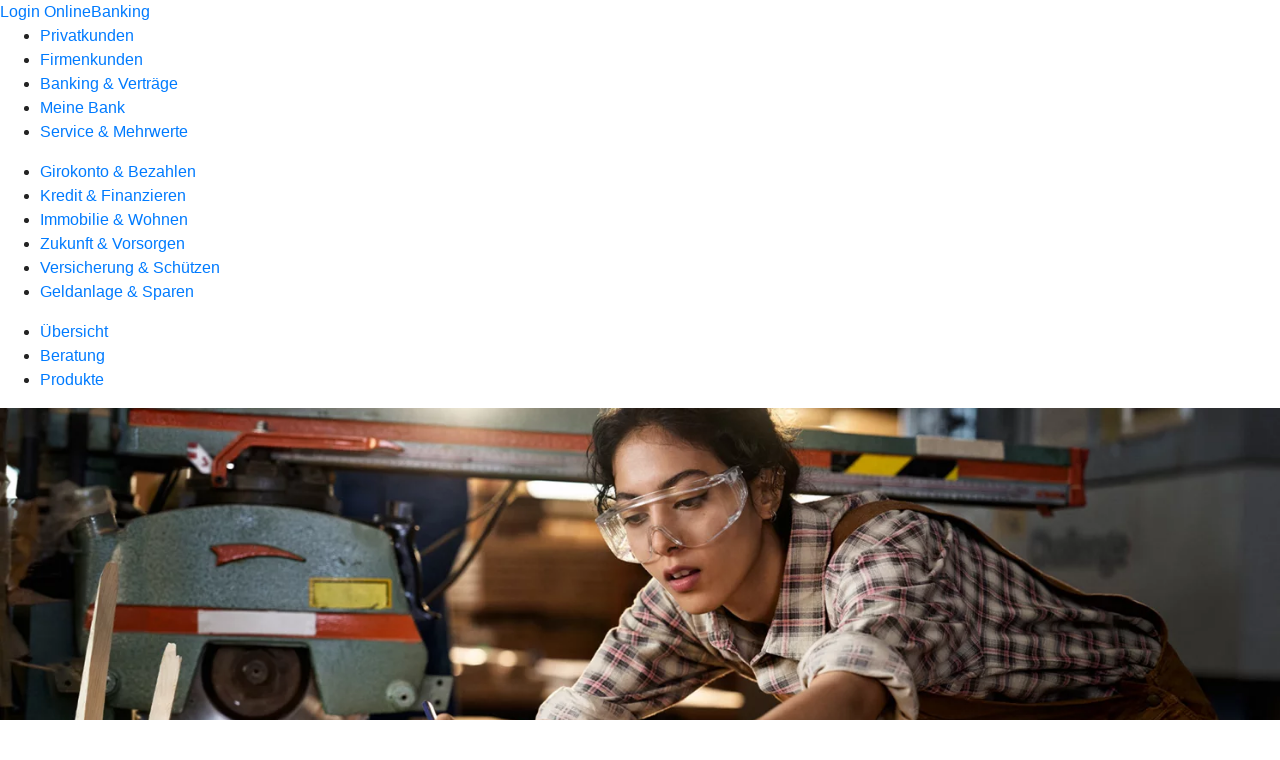

--- FILE ---
content_type: text/html
request_url: https://www.raiba-ndwa.de/privatkunden/versicherung-und-schuetzen/produkte/einkommen-familie/berufsunfaehigkeitsversicherung-ruv.html
body_size: 202491
content:
<!DOCTYPE html><html lang="de-DE"><head><script type="text/javascript" src="/ruxitagentjs_ICA7NVfqrux_10327251022105625.js" data-dtconfig="rid=RID_938474721|rpid=-1885115588|domain=raiba-ndwa.de|reportUrl=/rb_18f35b8a-28e6-455f-9304-0c5d6c4ac3ba|uam=1|app=35703a38e62069a9|coo=1|owasp=1|featureHash=ICA7NVfqrux|rdnt=1|uxrgce=1|cuc=wjovp48q|mel=100000|expw=1|dpvc=1|lastModification=1768942300487|tp=500,50,0|srbbv=2|agentUri=/ruxitagentjs_ICA7NVfqrux_10327251022105625.js"></script><meta charset="utf-8"><title>Berufsunfähigkeitsversicherung - Raiffeisenbank eG Niederwallmenach</title><meta name="viewport" content="width=device-width,initial-scale=1"><meta name="portal_theme" content="5252_0"><meta name="domain" content=".raiba-ndwa.de"><meta property="og:description" name="description" content="Mit der Berufsunfähigkeitsversicherung sichern Sie Ihren Lebensstandard bei Berufsunfähigkeit. Schützen Sie sich und Ihre Familien vor den finanziellen Folgen."><meta property="og:title" content="Berufsunfähigkeitsversicherung"><meta property="og:image" content="https://atruvia.scene7.com/is/image/atruvia/berufsunfaehigkeitsversicherung-ruv-ogt-1200x628?ts&#x3D;1756466502362"><meta name="google-site-verification" content="gMXpxBGfpoYMyl4alHE62__g4Qmz1sMZXCYIDih64T0"><link rel="canonical" href="https://www.raiba-ndwa.de/privatkunden/versicherung-und-schuetzen/produkte/einkommen-familie/berufsunfaehigkeitsversicherung-ruv.html"><link rel="icon" href="https://atruvia.scene7.com/is/image/atruvia/favicon-9"><link rel="preload" href="/kf-theme/assets?f=assets/bundle_rel.css" type="text/css" as="style"><link rel="stylesheet" href="/kf-theme/assets?f=assets/bundle_rel.css" title="kf-theme-bundle"><link rel="preload" href="/kf-theme/assets?f=assets/5252_0.css&a=LIGHT" type="text/css" as="style"><link rel="stylesheet" href="/kf-theme/assets?f=assets/5252_0.css&a=LIGHT" type="text/css" id="theme-colors"><link rel="stylesheet" href="/styles.f3e8a5cbc7091186.css"><link rel="modulepreload" href="/serviceproxy/homepage-cms-renderer-ui/main.js" data-automation-id="cms-renderer-ultimate-script" async></head><body><hra-root data-build-tag="25.12.2" data-env="PROD" data-renderer="cms-renderer-ultimate"><header class="hp-header"><a href="/services_cloud/portal" class="hp-portal-link" target="_blank">Login OnlineBanking</a><hra-header-nav><section slot="header-navigation"><nav class="hp-navigation" aria-label="Navigation"><ul class="nav-primary"><li class="active"><a href="/privatkunden.html" aria-label="Privatkunden">Privatkunden</a></li><li><a href="/firmenkunden.html" aria-label="Firmenkunden">Firmenkunden</a></li><li><a href="/banking-und-vertraege.html" aria-label="Banking &amp; Verträge">Banking &amp; Verträge</a></li><li><a href="/meine-bank.html" aria-label="Meine Bank">Meine Bank</a></li><li><a href="/service.html" aria-label="Service &amp; Mehrwerte">Service &amp; Mehrwerte</a></li></ul></nav><nav class="hp-navigation" aria-label="Zweite Navigationsebene"><ul class="nav-secondary"><li><a href="/privatkunden/girokonto-und-bezahlen.html" aria-label="Girokonto &amp; Bezahlen">Girokonto &amp; Bezahlen</a></li><li><a href="/privatkunden/kredit-und-finanzieren.html" aria-label="Kredit &amp; Finanzieren">Kredit &amp; Finanzieren</a></li><li><a href="/privatkunden/immobilie-und-wohnen.html" aria-label="Immobilie &amp; Wohnen">Immobilie &amp; Wohnen</a></li><li><a href="/privatkunden/zukunft-und-vorsorgen.html" aria-label="Zukunft &amp; Vorsorgen">Zukunft &amp; Vorsorgen</a></li><li class="active"><a href="/privatkunden/versicherung-und-schuetzen.html" aria-label="Versicherung &amp; Schützen">Versicherung &amp; Schützen</a></li><li><a href="/privatkunden/geldanlage-und-sparen.html" aria-label="Geldanlage &amp; Sparen">Geldanlage &amp; Sparen</a></li></ul></nav><nav class="hp-navigation" aria-label="Dritte Navigationsebene"><ul class="nav-third"><li><a href="/privatkunden/versicherung-und-schuetzen/uebersicht.html" aria-label="Übersicht">Übersicht</a></li><li><a href="/privatkunden/versicherung-und-schuetzen/beratung.html" aria-label="Beratung">Beratung</a></li><li class="active"><a href="/privatkunden/versicherung-und-schuetzen/produkte.html" aria-label="Produkte">Produkte</a></li></ul></nav></section></hra-header-nav></header><main class="hp-main"><section class="render-containerClasses-container-xl render-containerClasses-pr-0 render-containerClasses-pl-0 render-cmsid-parsys_opener render-component-web-okp-opener-gerade-schraeg render-darstellung-gerade" data-cta-resource-type="opener" data-render-containerclasses="container-xl pr-0 pl-0" data-render-cmsid="parsys_opener" data-render-component="okp-opener-gerade-schraeg" data-render-darstellung="gerade"><article><picture><source media="(max-width: 599px)" srcset="https://atruvia.scene7.com/is/image/atruvia/berufsunfaehigkeitsversicherung-ruv-opener-gerade-1920x768:3-2?wid=320&hei=2500&fit=constrain%2C1&dpr=off&network=on&bfc=on 320w, https://atruvia.scene7.com/is/image/atruvia/berufsunfaehigkeitsversicherung-ruv-opener-gerade-1920x768:3-2?wid=480&hei=2500&fit=constrain%2C1&dpr=off&network=on&bfc=on 480w, https://atruvia.scene7.com/is/image/atruvia/berufsunfaehigkeitsversicherung-ruv-opener-gerade-1920x768:3-2?wid=640&hei=2500&fit=constrain%2C1&dpr=off&network=on&bfc=on 640w, https://atruvia.scene7.com/is/image/atruvia/berufsunfaehigkeitsversicherung-ruv-opener-gerade-1920x768:3-2?wid=800&hei=2500&fit=constrain%2C1&dpr=off&network=on&bfc=on 800w, https://atruvia.scene7.com/is/image/atruvia/berufsunfaehigkeitsversicherung-ruv-opener-gerade-1920x768:3-2?wid=1000&hei=2500&fit=constrain%2C1&dpr=off&network=on&bfc=on 1000w, https://atruvia.scene7.com/is/image/atruvia/berufsunfaehigkeitsversicherung-ruv-opener-gerade-1920x768:3-2?wid=1200&hei=2500&fit=constrain%2C1&dpr=off&network=on&bfc=on 1200w, https://atruvia.scene7.com/is/image/atruvia/berufsunfaehigkeitsversicherung-ruv-opener-gerade-1920x768:3-2?wid=1400&hei=2500&fit=constrain%2C1&dpr=off&network=on&bfc=on 1400w" sizes="100vw"><source media="(min-width: 600px) and (max-width: 1023px)" srcset="https://atruvia.scene7.com/is/image/atruvia/berufsunfaehigkeitsversicherung-ruv-opener-gerade-1920x768:3-2?wid=640&hei=2500&fit=constrain%2C1&dpr=off&network=on&bfc=on 640w, https://atruvia.scene7.com/is/image/atruvia/berufsunfaehigkeitsversicherung-ruv-opener-gerade-1920x768:3-2?wid=768&hei=2500&fit=constrain%2C1&dpr=off&network=on&bfc=on 768w, https://atruvia.scene7.com/is/image/atruvia/berufsunfaehigkeitsversicherung-ruv-opener-gerade-1920x768:3-2?wid=900&hei=2500&fit=constrain%2C1&dpr=off&network=on&bfc=on 900w, https://atruvia.scene7.com/is/image/atruvia/berufsunfaehigkeitsversicherung-ruv-opener-gerade-1920x768:3-2?wid=1024&hei=2500&fit=constrain%2C1&dpr=off&network=on&bfc=on 1024w, https://atruvia.scene7.com/is/image/atruvia/berufsunfaehigkeitsversicherung-ruv-opener-gerade-1920x768:3-2?wid=1280&hei=2500&fit=constrain%2C1&dpr=off&network=on&bfc=on 1280w, https://atruvia.scene7.com/is/image/atruvia/berufsunfaehigkeitsversicherung-ruv-opener-gerade-1920x768:3-2?wid=1536&hei=2500&fit=constrain%2C1&dpr=off&network=on&bfc=on 1536w, https://atruvia.scene7.com/is/image/atruvia/berufsunfaehigkeitsversicherung-ruv-opener-gerade-1920x768:3-2?wid=1792&hei=2500&fit=constrain%2C1&dpr=off&network=on&bfc=on 1792w, https://atruvia.scene7.com/is/image/atruvia/berufsunfaehigkeitsversicherung-ruv-opener-gerade-1920x768:3-2?wid=2048&hei=2500&fit=constrain%2C1&dpr=off&network=on&bfc=on 2048w" sizes="100vw"><source media="(min-width: 1024px) and (max-width: 1199px)" srcset="https://atruvia.scene7.com/is/image/atruvia/berufsunfaehigkeitsversicherung-ruv-opener-gerade-1920x768:5-2?wid=1200&hei=2500&fit=constrain%2C1&dpr=off&network=on&bfc=on 1200w, https://atruvia.scene7.com/is/image/atruvia/berufsunfaehigkeitsversicherung-ruv-opener-gerade-1920x768:5-2?wid=1500&hei=2500&fit=constrain%2C1&dpr=off&network=on&bfc=on 1500w, https://atruvia.scene7.com/is/image/atruvia/berufsunfaehigkeitsversicherung-ruv-opener-gerade-1920x768:5-2?wid=1800&hei=2500&fit=constrain%2C1&dpr=off&network=on&bfc=on 1800w, https://atruvia.scene7.com/is/image/atruvia/berufsunfaehigkeitsversicherung-ruv-opener-gerade-1920x768:5-2?wid=2100&hei=2500&fit=constrain%2C1&dpr=off&network=on&bfc=on 2100w, https://atruvia.scene7.com/is/image/atruvia/berufsunfaehigkeitsversicherung-ruv-opener-gerade-1920x768:5-2?wid=2400&hei=2500&fit=constrain%2C1&dpr=off&network=on&bfc=on 2400w" sizes="100vw"><source media="(min-width: 1200px) and (max-width: 1491px)" srcset="https://atruvia.scene7.com/is/image/atruvia/berufsunfaehigkeitsversicherung-ruv-opener-gerade-1920x768:5-2?wid=1492&hei=2500&fit=constrain%2C1&dpr=off&network=on&bfc=on 1492w, https://atruvia.scene7.com/is/image/atruvia/berufsunfaehigkeitsversicherung-ruv-opener-gerade-1920x768:5-2?wid=1865&hei=2500&fit=constrain%2C1&dpr=off&network=on&bfc=on 1865w, https://atruvia.scene7.com/is/image/atruvia/berufsunfaehigkeitsversicherung-ruv-opener-gerade-1920x768:5-2?wid=2238&hei=2500&fit=constrain%2C1&dpr=off&network=on&bfc=on 2238w, https://atruvia.scene7.com/is/image/atruvia/berufsunfaehigkeitsversicherung-ruv-opener-gerade-1920x768:5-2?wid=2611&hei=2500&fit=constrain%2C1&dpr=off&network=on&bfc=on 2611w, https://atruvia.scene7.com/is/image/atruvia/berufsunfaehigkeitsversicherung-ruv-opener-gerade-1920x768:5-2?wid=2984&hei=2500&fit=constrain%2C1&dpr=off&network=on&bfc=on 2984w" sizes="100vw"><source media="(min-width: 1492px)" srcset="https://atruvia.scene7.com/is/image/atruvia/berufsunfaehigkeitsversicherung-ruv-opener-gerade-1920x768:5-2?wid=1492&hei=2500&fit=constrain%2C1&dpr=off&network=on&bfc=on 1492w, https://atruvia.scene7.com/is/image/atruvia/berufsunfaehigkeitsversicherung-ruv-opener-gerade-1920x768:5-2?wid=1865&hei=2500&fit=constrain%2C1&dpr=off&network=on&bfc=on 1865w, https://atruvia.scene7.com/is/image/atruvia/berufsunfaehigkeitsversicherung-ruv-opener-gerade-1920x768:5-2?wid=2238&hei=2500&fit=constrain%2C1&dpr=off&network=on&bfc=on 2238w, https://atruvia.scene7.com/is/image/atruvia/berufsunfaehigkeitsversicherung-ruv-opener-gerade-1920x768:5-2?wid=2611&hei=2500&fit=constrain%2C1&dpr=off&network=on&bfc=on 2611w, https://atruvia.scene7.com/is/image/atruvia/berufsunfaehigkeitsversicherung-ruv-opener-gerade-1920x768:5-2?wid=2984&hei=2500&fit=constrain%2C1&dpr=off&network=on&bfc=on 2984w" sizes="1492px"><img src="https://atruvia.scene7.com/is/image/atruvia/berufsunfaehigkeitsversicherung-ruv-opener-gerade-1920x768:3-2?wid&#x3D;320&amp;hei&#x3D;2500&amp;fit&#x3D;constrain%2C1&amp;dpr&#x3D;off&amp;network&#x3D;on&amp;bfc&#x3D;on" alt="Eine junge Schreinerin bei der Arbeit" title="Eine junge Schreinerin bei der Arbeit" class="image opener-gerade-schraeg-image"></picture><img src="https://atruvia.scene7.com/is/content/atruvia/ruv-logo" alt="Logo der R+V Versicherung" title="Logo der R+V Versicherung" class="opener-gerade-schraeg-logo legacy"><header><div class="cms-text render-containerClasses-container-xl render-containerClasses-pr-0 render-containerClasses-pl-0"><h1 style="text-align:left">Berufsunfähigkeitsversicherung<br></h1><p style="text-align:left">Die Berufsunfähigkeitsversicherung gehört zu den wichtigsten Versicherungen, denn jeder kann berufsunfähig werden. Gleichzeitig ist die Berufsunfähigkeit ein häufig unterschätztes Risiko. Mit der Berufsunfähigkeitsversicherung der R+V schützen Sie sich und Ihre Familie vor den finanziellen Folgen einer Berufsunfähigkeit – und das ab dem ersten Tag und unabhängig von staatlichen Leistungen.</p></div></header></article></section><div class="render-containerClasses-container render-cmsid-parsys_layout render-component-web-okp-layout render-topLevel-true render-backgroundColor-none render-layoutWidth-col-md render-direction-row render-flexClasses-justify-content-start render-flexClasses-align-items-stretch render-paddingStyle-padding-top-none render-paddingStyle-padding-right-none render-paddingStyle-padding-bottom-m render-paddingStyle-padding-left-none" data-cta-resource-type="layout" data-render-containerclasses="container" data-render-cmsid="parsys_layout" data-render-component="okp-layout" data-render-toplevel="true" data-render-backgroundcolor="none" data-render-layoutwidth="col-md" data-render-direction="row" data-render-flexclasses="justify-content-start align-items-stretch" data-render-paddingstyle="padding-top-none padding-right-none padding-bottom-m padding-left-none"><article class="render-layoutClasses-col-md render-cmsid-parsys_layout_featurebox render-component-web-okp-feature-box render-outline-false render-hintergrund-hell render-textAlign-center render-mediaType-pictogram render-variante-center" data-cta-resource-type="featurebox" data-render-layoutclasses="col-md" data-render-cmsid="parsys_layout_featurebox" data-render-component="okp-feature-box" data-render-outline="false" data-render-hintergrund="hell" data-render-textalign="center" data-render-mediatype="pictogram" data-render-variante="center"><figure><i class="cms-icon" hidden>pict_basis-bestaetigung_96.svg</i></figure><h2 class="cms-title">Der Basisbaustein für Ihre Absicherung</h2></article><article class="render-layoutClasses-col-md render-cmsid-parsys_layout_featurebox_copy render-component-web-okp-feature-box render-outline-false render-hintergrund-hell render-textAlign-center render-mediaType-pictogram render-variante-center" data-cta-resource-type="featurebox" data-render-layoutclasses="col-md" data-render-cmsid="parsys_layout_featurebox_copy" data-render-component="okp-feature-box" data-render-outline="false" data-render-hintergrund="hell" data-render-textalign="center" data-render-mediatype="pictogram" data-render-variante="center"><figure><i class="cms-icon" hidden>pict_basis-bestaetigung_96.svg</i></figure><h2 class="cms-title">Früh einsteigen und günstige Beiträge sichern</h2></article><article class="render-layoutClasses-col-md render-cmsid-parsys_layout_featurebox_copy_1964078732 render-component-web-okp-feature-box render-outline-false render-hintergrund-hell render-textAlign-center render-mediaType-pictogram render-variante-center" data-cta-resource-type="featurebox" data-render-layoutclasses="col-md" data-render-cmsid="parsys_layout_featurebox_copy_1964078732" data-render-component="okp-feature-box" data-render-outline="false" data-render-hintergrund="hell" data-render-textalign="center" data-render-mediatype="pictogram" data-render-variante="center"><figure><i class="cms-icon" hidden>pict_basis-bestaetigung_96.svg</i></figure><h2 class="cms-title">Drei Produktvarianten zur Auswahl</h2></article></div><article class="render-containerClasses-container render-cmsid-parsys_stickybar render-component-web-okp-sticky-bar render-cta-true render-type-primary" data-cta-resource-type="stickybar" data-render-containerclasses="container" data-render-cmsid="parsys_stickybar" data-render-component="okp-sticky-bar" data-render-cta="true" data-render-type="primary"><nav><ul class="cms-list"><li class="render-tabid-parsys_layout_700091952_cop">Überblick</li><li class="render-tabid-parsys_layout_152889689_cop_layout">Ihre Vorteile</li><li class="render-tabid-parsys_layout_867394403_text_405955229">Tarife</li><li class="render-tabid-parsys_layout_1120963774_text_80112589_copy_c">Zusatzbausteine</li></ul></nav><a href="/service/online-services/online-terminvereinbarung.html" target="_blank" title="Zur Online-Terminvereinbarung – neues Fenster" tabindex="-1" class="cms-button render-containerClasses-container render-type-primary"><span class="cms-label">Jetzt Termin vereinbaren</span></a></article><div class="render-containerClasses-container render-cmsid-parsys_layout_700091952_cop render-component-web-okp-layout render-topLevel-true render-backgroundColor-none render-layoutWidth-col-md render-direction-row render-flexClasses-justify-content-center render-flexClasses-align-items-start render-paddingStyle-padding-top-s render-paddingStyle-padding-right-none render-paddingStyle-padding-bottom-s render-paddingStyle-padding-left-none" data-cta-resource-type="layout" data-render-containerclasses="container" data-render-cmsid="parsys_layout_700091952_cop" data-render-component="okp-layout" data-render-toplevel="true" data-render-backgroundcolor="none" data-render-layoutwidth="col-md" data-render-direction="row" data-render-flexclasses="justify-content-center align-items-start" data-render-paddingstyle="padding-top-s padding-right-none padding-bottom-s padding-left-none"><section class="render-layoutClasses-col-md-8 render-cmsid-parsys_layout_700091952_cop_videoaudio_copy render-component-web-okp-video-audio render-darstellung-highlight render-youtubeid-NftI-Kj6QnU render-youtubenofullscreen-true render-youtubehidecontrol-false render-datenschutzustimmung-true render-showoverlay-false render-isExtern-false render-source-mp4webmvideo render-position-pos_right" data-cta-resource-type="videoaudio" data-render-layoutclasses="col-md-8" data-render-cmsid="parsys_layout_700091952_cop_videoaudio_copy" data-render-component="okp-video-audio" data-render-darstellung="highlight" data-render-youtubeid="NftI-Kj6QnU" data-render-youtubenofullscreen="true" data-render-youtubehidecontrol="false" data-render-datenschutzustimmung="true" data-render-showoverlay="false" data-render-isextern="false" data-render-source="mp4webmvideo" data-render-position="pos_right"><video class="cms-video highlight-video-player" preload="none" controls width="100%" src="https://atruvia.scene7.com/is/content/atruvia/berufsunfaehigkeitsversicherung-erklaerfilm-gema-frei-ruv-202511" poster="https://atruvia.scene7.com/is/image/atruvia/berufsunfaehigkeitsversicherung-erklaerfilm-gema-frei-ruv-202511-1:16-9" title="">Ihr Browser unterstützt leider keine eingebetteten Videos.<track class="cms-captions" src="https://atruvia.scene7.com/is/content/atruvia/berufsunfaehigkeitsversicherung-erklaerfilm-ruv-untertitel-202511" kind="captions" label="Deutsch" srclang="de"><track class="cms-descriptions" src="https://atruvia.scene7.com/is/content/atruvia/berufsunfaehigkeitsversicherung-erklaerfilm-ruv-transkript-202511" kind="descriptions" label="Deutsch" srclang="de"></video><div class="cms-audio-description"><p class="cms-audio-description-src">https://atruvia.scene7.com/is/content/atruvia/berufsunfaehigkeitsversicherung-erklaerfilm-ruv-gema-frei-audiodeskription-202511</p></div><details class="cms-transcript"><summary class="cms-transcript-title">Transkript anzeigen</summary><div class="cms-transcript-text"><p>https://atruvia.scene7.com/is/content/atruvia/berufsunfaehigkeitsversicherung-erklaerfilm-ruv-transkript-202511</p></div></details><p class="cms-meta-text">Quelle: R+V • Länge: 03:49 • Veröffentlicht: 01.11.2025</p></section></div><div class="render-containerClasses-container render-cmsid-parsys_layout_1658047962 render-component-web-okp-layout render-topLevel-true render-backgroundColor-none render-layoutWidth-col-md render-direction-row render-flexClasses-justify-content-center render-flexClasses-align-items-start render-paddingStyle-padding-top-none render-paddingStyle-padding-right-none render-paddingStyle-padding-bottom-m render-paddingStyle-padding-left-none" data-cta-resource-type="layout" data-render-containerclasses="container" data-render-cmsid="parsys_layout_1658047962" data-render-component="okp-layout" data-render-toplevel="true" data-render-backgroundcolor="none" data-render-layoutwidth="col-md" data-render-direction="row" data-render-flexclasses="justify-content-center align-items-start" data-render-paddingstyle="padding-top-none padding-right-none padding-bottom-m padding-left-none"><div class="render-layoutClasses-col-md render-cmsid-parsys_layout_1658047962_layout_1554812187 render-component-web-okp-layout render-topLevel-false render-backgroundColor-none render-layoutWidth-col-md render-direction-row render-flexClasses-align-items-start render-flexClasses-justify-content-start render-paddingStyle-padding-top-none render-paddingStyle-padding-right-none render-paddingStyle-padding-bottom-none render-paddingStyle-padding-left-m" data-cta-resource-type="layout" data-render-layoutclasses="col-md" data-render-cmsid="parsys_layout_1658047962_layout_1554812187" data-render-component="okp-layout" data-render-toplevel="false" data-render-backgroundcolor="none" data-render-layoutwidth="col-md" data-render-direction="row" data-render-flexclasses="align-items-start justify-content-start" data-render-paddingstyle="padding-top-none padding-right-none padding-bottom-none padding-left-m"><div class="render-layoutClasses-col-md render-cmsid-parsys_layout_1658047962_layout_1554812187_text render-component-web-okp-text" data-cta-resource-type="text" data-render-layoutclasses="col-md" data-render-cmsid="parsys_layout_1658047962_layout_1554812187_text" data-render-component="okp-text"><h2 style="text-align:left">Ein sicherer Zukunftsplan für alle</h2><p style="text-align:left">Mit der R+V-Berufsunfähigkeitsversicherung sorgen Sie privat für den Fall der Berufsunfähigkeit vor und schließen so die Lücke zwischen den gesetzlichen Leistungen und Ihrem aktuellen Einkommen. Im Fall der Fälle bekommen Sie statt Ihres Gehaltes also zusätzlich zu den staatlichen Leistungen eine monatliche Rente aus der Berufsunfähigkeitsversicherung, die BU-Rente. Deren Höhe vereinbaren Sie bei Abschluss der Versicherung. Ändern sich Ihre Lebensumstände, zum Beispiel durch eine Beförderung oder Familienzuwachs, können Sie die Höhe der BU-Rente anpassen.</p></div></div><div class="render-layoutClasses-col-md-4 render-cmsid-parsys_layout_1658047962_layout render-component-web-okp-layout render-topLevel-false render-backgroundColor-none render-layoutWidth-col-md-4 render-direction-row render-flexClasses-align-items-start render-flexClasses-justify-content-start render-paddingStyle-padding-top-none render-paddingStyle-padding-right-m render-paddingStyle-padding-bottom-none render-paddingStyle-padding-left-none" data-cta-resource-type="layout" data-render-layoutclasses="col-md-4" data-render-cmsid="parsys_layout_1658047962_layout" data-render-component="okp-layout" data-render-toplevel="false" data-render-backgroundcolor="none" data-render-layoutwidth="col-md-4" data-render-direction="row" data-render-flexclasses="align-items-start justify-content-start" data-render-paddingstyle="padding-top-none padding-right-m padding-bottom-none padding-left-none"><div class="render-layoutClasses-col-md render-cmsid-parsys_layout_1658047962_layout_image render-component-web-okp-image render-hasCaption-false render-viewport-false" data-cta-resource-type="image" data-render-layoutclasses="col-md" data-render-cmsid="parsys_layout_1658047962_layout_image" data-render-component="okp-image" data-render-hascaption="false" data-render-viewport="false"><img src="https://atruvia.scene7.com/is/content/atruvia/illu_schutzschild-businessman_duotone" alt="" class="cms-image legacy"></div></div></div><div class="render-containerClasses-container render-cmsid-parsys_layout_152889689_cop render-component-web-okp-layout render-topLevel-true render-backgroundColor-none render-layoutWidth-col-md render-direction-row render-flexClasses-justify-content-center render-flexClasses-align-items-stretch render-paddingStyle-padding-top-m render-paddingStyle-padding-right-m render-paddingStyle-padding-bottom-m render-paddingStyle-padding-left-m" data-cta-resource-type="layout" data-render-containerclasses="container" data-render-cmsid="parsys_layout_152889689_cop" data-render-component="okp-layout" data-render-toplevel="true" data-render-backgroundcolor="none" data-render-layoutwidth="col-md" data-render-direction="row" data-render-flexclasses="justify-content-center align-items-stretch" data-render-paddingstyle="padding-top-m padding-right-m padding-bottom-m padding-left-m"><div class="render-layoutClasses-col-md render-cmsid-parsys_layout_152889689_cop_layout render-component-web-okp-layout render-topLevel-false render-backgroundColor-none render-layoutWidth-col-md render-direction-col render-flexClasses-align-items-sm-start render-flexClasses-justify-content-start render-paddingStyle-padding-top-none render-paddingStyle-padding-right-none render-paddingStyle-padding-bottom-m render-paddingStyle-padding-left-none" data-cta-resource-type="layout" data-render-layoutclasses="col-md" data-render-cmsid="parsys_layout_152889689_cop_layout" data-render-component="okp-layout" data-render-toplevel="false" data-render-backgroundcolor="none" data-render-layoutwidth="col-md" data-render-direction="col" data-render-flexclasses="align-items-sm-start justify-content-start" data-render-paddingstyle="padding-top-none padding-right-none padding-bottom-m padding-left-none"><div class="render-cmsid-parsys_layout_152889689_cop_layout_text render-component-web-okp-text" data-cta-resource-type="text" data-render-cmsid="parsys_layout_152889689_cop_layout_text" data-render-component="okp-text"><h2><strong>Vorteile der R+V-Berufsunfähigkeitsversicherung</strong></h2><p> </p></div><article class="render-cmsid-parsys_layout_152889689_cop_layout_featurebox render-component-web-okp-feature-box render-outline-false render-hintergrund-dunkel render-textAlign-center render-mediaType-keine render-variante-left" data-cta-resource-type="featurebox" data-render-cmsid="parsys_layout_152889689_cop_layout_featurebox" data-render-component="okp-feature-box" data-render-outline="false" data-render-hintergrund="dunkel" data-render-textalign="center" data-render-mediatype="keine" data-render-variante="left"><h2 class="cms-title">Verlässlich abgesichert durch eine hohe Leistungsquote</h2><div class="cms-text"><p>Schließen Sie eine Berufsunfähigkeitsversicherung ab, erwarten Sie natürlich, dass Sie im Ernstfall gut versorgt sind. Die Leistungsquote zeigt, wie viele von 100 Anträgen tatsächlich von Versicherungen bewilligt werden. Die R+V liegt aktuell dabei mit 89,46 Prozent weit über dem Marktdurchschnitt.<br></p></div></article></div><div class="render-layoutClasses-col-md-4 render-cmsid-parsys_layout_152889689_cop_image render-component-web-okp-image render-hasCaption-false" data-cta-resource-type="image" data-render-layoutclasses="col-md-4" data-render-cmsid="parsys_layout_152889689_cop_image" data-render-component="okp-image" data-render-hascaption="false"><img src="https://atruvia.scene7.com/is/content/atruvia/IG_Leistungsquote_RUV_960" alt="DIe Leistungsquote der R+V im Vergleich zum Wettbewerb: Anteil der bewilligten Anträge in Prozent" title="DIe Leistungsquote der R+V im Vergleich zum Wettbewerb: Anteil der bewilligten Anträge in Prozent" class="cms-image legacy"></div></div><div class="render-containerClasses-container render-cmsid-parsys_layout_319741813_cop render-component-web-okp-layout render-topLevel-true render-backgroundColor-none render-layoutWidth-col-md render-direction-row render-flexClasses-justify-content-start render-flexClasses-align-items-stretch render-paddingStyle-padding-top-none render-paddingStyle-padding-right-m render-paddingStyle-padding-bottom-m render-paddingStyle-padding-left-m" data-cta-resource-type="layout" data-render-containerclasses="container" data-render-cmsid="parsys_layout_319741813_cop" data-render-component="okp-layout" data-render-toplevel="true" data-render-backgroundcolor="none" data-render-layoutwidth="col-md" data-render-direction="row" data-render-flexclasses="justify-content-start align-items-stretch" data-render-paddingstyle="padding-top-none padding-right-m padding-bottom-m padding-left-m"><article class="render-layoutClasses-col-md render-cmsid-parsys_layout_319741813_cop_featurebox_copy render-component-web-okp-feature-box render-outline-false render-hintergrund-dunkel render-textAlign-center render-mediaType-keine render-variante-left" data-cta-resource-type="featurebox" data-render-layoutclasses="col-md" data-render-cmsid="parsys_layout_319741813_cop_featurebox_copy" data-render-component="okp-feature-box" data-render-outline="false" data-render-hintergrund="dunkel" data-render-textalign="center" data-render-mediatype="keine" data-render-variante="left"><h2 class="cms-title">Durchgehende Begleitung im Ernstfall</h2><div class="cms-text render-layoutClasses-col-md"><p>Im Fall der Fälle erhalten Sie schnelle und umfangreiche Unterstützung unseres Partners R+V. Innerhalb von 48 Stunden nachdem Sie Ihre Berufsunfähigkeit der R+V gemeldet haben, ruft Sie Ihre persönliche Ansprechperson an. Diese begleitet Sie bei jedem Schritt und unterstützt Sie bei allen Fragen zur Berufsunfähigkeitsversicherung.<br></p></div></article><article class="render-layoutClasses-col-md render-cmsid-parsys_layout_319741813_cop_featurebox_copy_662659992 render-component-web-okp-feature-box render-outline-false render-hintergrund-dunkel render-textAlign-center render-mediaType-keine render-variante-left" data-cta-resource-type="featurebox" data-render-layoutclasses="col-md" data-render-cmsid="parsys_layout_319741813_cop_featurebox_copy_662659992" data-render-component="okp-feature-box" data-render-outline="false" data-render-hintergrund="dunkel" data-render-textalign="center" data-render-mediatype="keine" data-render-variante="left"><h2 class="cms-title">Auch bei finanziellem Engpass gut abgesichert</h2><div class="cms-text render-layoutClasses-col-md"><p>Sind Sie einmal knapp bei Kasse, können Sie Ihre Beiträge zinslos und ohne Angabe eines Grundes stunden lassen. Hat sich Ihre finanzielle Situation entspannt, zahlen Sie die Beiträge nach. Der Versicherungsschutz bleibt dabei die ganze Zeit erhalten.<br></p></div></article><article class="render-layoutClasses-col-md render-cmsid-parsys_layout_319741813_cop_featurebox render-component-web-okp-feature-box render-outline-false render-hintergrund-dunkel render-textAlign-center render-mediaType-keine render-variante-left" data-cta-resource-type="featurebox" data-render-layoutclasses="col-md" data-render-cmsid="parsys_layout_319741813_cop_featurebox" data-render-component="okp-feature-box" data-render-outline="false" data-render-hintergrund="dunkel" data-render-textalign="center" data-render-mediatype="keine" data-render-variante="left"><h2 class="cms-title">Unterstützung bei Rückkehr ins Berufsleben</h2><div class="cms-text render-layoutClasses-col-md"><p>Die R+V unterstützen Sie auch beim Wiedereinstieg ins Berufsleben. Kehren Sie in Ihren alten Beruf zurück, erhalten Sie eine Rehabilitationshilfe. Nehmen Sie eine neue Tätigkeit auf, profitieren Sie von einer Wiedereingliederungshilfe in Höhe von bis zu 6 Monatsrenten. Sind Sie selbstständig, hilft Ihnen die R+V bei der Umorganisation Ihres Betriebs.<br></p></div></article></div><div class="render-containerClasses-container render-cmsid-parsys_layout_867394403 render-component-web-okp-layout render-topLevel-true render-backgroundColor-none render-layoutWidth-col-md render-direction-row render-flexClasses-justify-content-center render-flexClasses-align-items-start render-paddingStyle-padding-top-m render-paddingStyle-padding-right-none render-paddingStyle-padding-bottom-m render-paddingStyle-padding-left-none" data-cta-resource-type="layout" data-render-containerclasses="container" data-render-cmsid="parsys_layout_867394403" data-render-component="okp-layout" data-render-toplevel="true" data-render-backgroundcolor="none" data-render-layoutwidth="col-md" data-render-direction="row" data-render-flexclasses="justify-content-center align-items-start" data-render-paddingstyle="padding-top-m padding-right-none padding-bottom-m padding-left-none"><div class="render-layoutClasses-col-md-8 render-cmsid-parsys_layout_867394403_text_405955229 render-component-web-okp-text" data-cta-resource-type="text" data-render-layoutclasses="col-md-8" data-render-cmsid="parsys_layout_867394403_text_405955229" data-render-component="okp-text"><h2 style="text-align:left">Eine Berufsunfähigkeitsversicherung, drei Varianten</h2><p style="text-align:left">Bei der R+V-Berufsunfähigkeitsversicherung gibt es Einkommensschutz in drei Varianten. Bei Abschluss können Sie je nach Bedarf zwischen „classic“, „comfort“ und „premium“ wählen. In der classic-Variante bekommen Sie eine BU-Rente, wenn Sie seit 18 Monaten berufsunfähig sind. Bei der comfort- und der premium-Variante wird Ihnen die BU-Rente sogar rückwirkend ab Beginn der Berufsunfähigkeit gezahlt.</p></div><div class="render-layoutClasses-col-md-4 render-cmsid-parsys_layout_867394403_image render-component-web-okp-image render-hasCaption-false" data-cta-resource-type="image" data-render-layoutclasses="col-md-4" data-render-cmsid="parsys_layout_867394403_image" data-render-component="okp-image" data-render-hascaption="false"><img src="https://atruvia.scene7.com/is/content/atruvia/illu_wegweiser-drei-richtungen-geschaeftsmann_polychrome-1" alt="Illustration: Person vor einem Wegweiser" title="Person vor einem Wegweiser" class="cms-image legacy"></div></div><section class="render-containerClasses-container render-cmsid-parsys_vergleichstabelle render-component-web-okp-vergleichstabelle" data-cta-resource-type="vergleichstabelle" data-render-containerclasses="container" data-render-cmsid="parsys_vergleichstabelle" data-render-component="okp-vergleichstabelle"><table><thead><tr><th></th><th>classic</th><th>comfort</th><th>premium</th></tr></thead><tbody><tr class="cms-textzeile render-orientation-left" data-render-orientation="left"><td></td><td><div class="cms-text"><p>Ab 22,35 €<sup>1</sup></p></div></td><td><div class="cms-text"><p>Ab 25,83 €<sup>1</sup></p></div></td><td><div class="cms-text"><p>Ab 34,92 €<sup>1</sup></p></div></td></tr><tr class="cms-textzeile render-orientation-left" data-render-orientation="left"><td>Zahlung BU-Rente</td><td><div class="cms-text"><p>Nach 18 Monaten</p></div></td><td><div class="cms-text"><p>Rückwirkend ab Beginn der BU</p></div></td><td><div class="cms-text"><p>Rückwirkend ab Beginn der BU</p></div></td></tr><tr class="cms-iconbereich render-iconzeilenausgeklappt-false" data-render-cms="iconbereich" data-render-iconzeilenausgeklappt="false"><td></td></tr><tr class="cms-iconzeile" data-render-cms="iconzeile"><td>Kein abstrakter Verweis in einen anderen Beruf</td><td><span class="cms-icon-zelle">gruenerhaken</span> <span class="cms-icon-alt-text">vorhanden</span></td><td><span class="cms-icon-zelle">gruenerhaken</span> <span class="cms-icon-alt-text">vorhanden</span></td><td><span class="cms-icon-zelle">gruenerhaken</span> <span class="cms-icon-alt-text">vorhanden</span></td></tr><tr class="cms-iconzeile" data-render-cms="iconzeile"><td>Leistung bereits ab 50 % Berufsunfähigkeit</td><td><span class="cms-icon-zelle">gruenerhaken</span> <span class="cms-icon-alt-text">vorhanden</span></td><td><span class="cms-icon-zelle">gruenerhaken</span> <span class="cms-icon-alt-text">vorhanden</span></td><td><span class="cms-icon-zelle">gruenerhaken</span> <span class="cms-icon-alt-text">vorhanden</span></td></tr><tr class="cms-iconzeile" data-render-cms="iconzeile"><td>Leistung bei Arbeitsunfähigkeit wählbar</td><td><span class="cms-icon-zelle">rotesx</span> <span class="cms-icon-alt-text">nicht vorhanden</span></td><td><span class="cms-icon-zelle">gruenerhaken</span> <span class="cms-icon-alt-text">vorhanden</span></td><td><span class="cms-icon-zelle">gruenerhaken</span> <span class="cms-icon-alt-text">vorhanden</span></td></tr><tr class="cms-iconzeile" data-render-cms="iconzeile"><td>Sofortleistung bei schweren Krankheiten wie Krebs, Herzinfarkt, Schlaganfall</td><td><span class="cms-icon-zelle">rotesx</span> <span class="cms-icon-alt-text">nicht vorhanden</span></td><td><span class="cms-icon-zelle">gruenerhaken</span> <span class="cms-icon-alt-text">vorhanden</span></td><td><span class="cms-icon-zelle">gruenerhaken</span> <span class="cms-icon-alt-text">vorhanden</span></td></tr><tr class="cms-iconzeile" data-render-cms="iconzeile"><td>Zusätzliche Leistung im Fall der Pflegebedürftigkeit</td><td><span class="cms-icon-zelle">rotesx</span> <span class="cms-icon-alt-text">nicht vorhanden</span></td><td><span class="cms-icon-zelle">rotesx</span> <span class="cms-icon-alt-text">nicht vorhanden</span></td><td><span class="cms-icon-zelle">gruenerhaken</span> <span class="cms-icon-alt-text">vorhanden</span></td></tr><tr class="cms-iconzeile" data-render-cms="iconzeile"><td>Sofortkapital bei Berufsunfähigkeit (12 Monatsrenten)</td><td><span class="cms-icon-zelle">rotesx</span> <span class="cms-icon-alt-text">nicht vorhanden</span></td><td><span class="cms-icon-zelle">rotesx</span> <span class="cms-icon-alt-text">nicht vorhanden</span></td><td><span class="cms-icon-zelle">gruenerhaken</span> <span class="cms-icon-alt-text">vorhanden</span></td></tr><tr class="cms-textzeile render-orientation-left" data-render-orientation="left"><td>Steuerfreie Ablaufleistung</td><td><div class="cms-text"><p>optional</p></div></td><td><div class="cms-text"><p>optional</p></div></td><td><div class="cms-text"><p>optional</p></div></td></tr></tbody></table></section><div class="render-containerClasses-container render-cmsid-parsys_text_917012222_copy render-component-web-okp-text" data-cta-resource-type="text" data-render-containerclasses="container" data-render-cmsid="parsys_text_917012222_copy" data-render-component="okp-text"><p><span class="mat-small"><sup>1 </sup>Pro Monat, Eintrittsalter 18 Jahre, BG A (zum Beispiel Student der Wirtschaftsinformatik), Endalter 67 Jahre, 1.000 Euro Monatsrente, Nichtraucher</span></p></div><div class="render-containerClasses-container render-cmsid-parsys_layout_1829497492 render-component-web-okp-layout render-topLevel-true render-backgroundColor-none render-layoutWidth-col-md render-direction-row render-flexClasses-justify-content-center render-flexClasses-align-items-center render-paddingStyle-padding-top-none render-paddingStyle-padding-right-none render-paddingStyle-padding-bottom-m render-paddingStyle-padding-left-none" data-cta-resource-type="layout" data-render-containerclasses="container" data-render-cmsid="parsys_layout_1829497492" data-render-component="okp-layout" data-render-toplevel="true" data-render-backgroundcolor="none" data-render-layoutwidth="col-md" data-render-direction="row" data-render-flexclasses="justify-content-center align-items-center" data-render-paddingstyle="padding-top-none padding-right-none padding-bottom-m padding-left-none"><div class="render-layoutClasses-col-md-8 render-cmsid-parsys_layout_1829497492_text render-component-web-okp-text" data-cta-resource-type="text" data-render-layoutclasses="col-md-8" data-render-cmsid="parsys_layout_1829497492_text" data-render-component="okp-text"><h2>Früh einsteigen lohnt sich</h2><p>Schließen Sie die Berufsunfähigkeitsversicherung schon in jungen Jahren ab, sichern Sie sich besonders günstige Konditionen. Der Einstieg ist schon in der Ausbildungs- oder Studienzeit möglich. Wenn Sie in den Beruf starten, können Sie die Höhe Ihrer BU-Rente anpassen – ohne eine erneute Gesundheitsprüfung. Eltern können auch schon für Ihre Schulkinder ab der fünften Klasse günstige Konditionen sichern und für eine verlässliche Absicherung sorgen.</p></div><div class="render-layoutClasses-col-md-4 render-cmsid-parsys_layout_1829497492_image render-component-web-okp-image render-hasCaption-false" data-cta-resource-type="image" data-render-layoutclasses="col-md-4" data-render-cmsid="parsys_layout_1829497492_image" data-render-component="okp-image" data-render-hascaption="false"><img src="https://atruvia.scene7.com/is/content/atruvia/illu_zusammen-am-zahlenschieber_duotone-1" alt="Zwei Personen rechnen mit den Kugeln eines übergroßen Abakus" title="Zwei Personen rechnen mit den Kugeln eines übergroßen Abakus" class="cms-image legacy"></div></div><div class="render-containerClasses-container render-cmsid-parsys_layout_1120963774 render-component-web-okp-layout render-topLevel-true render-backgroundColor-none render-layoutWidth-col-md render-direction-row render-flexClasses-align-items-start render-flexClasses-justify-content-start render-paddingStyle-padding-top-none render-paddingStyle-padding-right-none render-paddingStyle-padding-bottom-m render-paddingStyle-padding-left-none" data-cta-resource-type="layout" data-render-containerclasses="container" data-render-cmsid="parsys_layout_1120963774" data-render-component="okp-layout" data-render-toplevel="true" data-render-backgroundcolor="none" data-render-layoutwidth="col-md" data-render-direction="row" data-render-flexclasses="align-items-start justify-content-start" data-render-paddingstyle="padding-top-none padding-right-none padding-bottom-m padding-left-none"><div class="render-layoutClasses-col-md-4 render-cmsid-parsys_layout_1120963774_text_80112589_copy_c render-component-web-okp-text" data-cta-resource-type="text" data-render-layoutclasses="col-md-4" data-render-cmsid="parsys_layout_1120963774_text_80112589_copy_c" data-render-component="okp-text"><h2 style="text-align:left"><strong>Zusatzbausteine</strong></h2></div></div><div class="render-containerClasses-container render-cmsid-parsys_layout_319741813_cop_581436607 render-component-web-okp-layout render-topLevel-true render-backgroundColor-none render-layoutWidth-col-md render-direction-row render-flexClasses-justify-content-start render-flexClasses-align-items-stretch render-paddingStyle-padding-top-none render-paddingStyle-padding-right-m render-paddingStyle-padding-bottom-m render-paddingStyle-padding-left-m" data-cta-resource-type="layout" data-render-containerclasses="container" data-render-cmsid="parsys_layout_319741813_cop_581436607" data-render-component="okp-layout" data-render-toplevel="true" data-render-backgroundcolor="none" data-render-layoutwidth="col-md" data-render-direction="row" data-render-flexclasses="justify-content-start align-items-stretch" data-render-paddingstyle="padding-top-none padding-right-m padding-bottom-m padding-left-m"><article class="render-layoutClasses-col-md render-cmsid-parsys_layout_319741813_cop_581436607_featurebox_copy render-component-web-okp-feature-box render-outline-false render-hintergrund-dunkel render-textAlign-center render-mediaType-keine render-variante-left" data-cta-resource-type="featurebox" data-render-layoutclasses="col-md" data-render-cmsid="parsys_layout_319741813_cop_581436607_featurebox_copy" data-render-component="okp-feature-box" data-render-outline="false" data-render-hintergrund="dunkel" data-render-textalign="center" data-render-mediatype="keine" data-render-variante="left"><h2 class="cms-title">Inflationsschutz</h2><div class="cms-text render-layoutClasses-col-md"><p>Entscheiden Sie sich für den Inflationsschutz, steigen Ihre Beiträge und die Höhe Ihrer BU-Rente regelmäßig, sodass Sie im Leistungsfall Ihren Lebensstandard halten können.<br></p></div></article><article class="render-layoutClasses-col-md render-cmsid-parsys_layout_319741813_cop_581436607_featurebox_copy_662659992 render-component-web-okp-feature-box render-outline-false render-hintergrund-dunkel render-textAlign-center render-mediaType-keine render-variante-left" data-cta-resource-type="featurebox" data-render-layoutclasses="col-md" data-render-cmsid="parsys_layout_319741813_cop_581436607_featurebox_copy_662659992" data-render-component="okp-feature-box" data-render-outline="false" data-render-hintergrund="dunkel" data-render-textalign="center" data-render-mediatype="keine" data-render-variante="left"><h2 class="cms-title">Steuerfreie Auszahlung</h2><div class="cms-text render-layoutClasses-col-md"><p>Zahlen Sie statt des günstigeren Nettobeitrags den etwas höheren Bruttobeitrag, legen wir diese Differenz für Sie in einem Fonds an. Sie erhalten am Ende der Vertragslaufzeit das Fonds-Guthaben automatisch steuerfrei auf Ihr Konto. Wenn Sie nicht berufsunfähig werden, kann so ein stattlicher Betrag zustande kommen. Sie können aber auch schon während der Laufzeit auf Ihr Fonds-Guthaben zugreifen.<br></p></div></article><article class="render-layoutClasses-col-md render-cmsid-parsys_layout_319741813_cop_581436607_featurebox render-component-web-okp-feature-box render-outline-false render-hintergrund-dunkel render-textAlign-center render-mediaType-keine render-variante-left" data-cta-resource-type="featurebox" data-render-layoutclasses="col-md" data-render-cmsid="parsys_layout_319741813_cop_581436607_featurebox" data-render-component="okp-feature-box" data-render-outline="false" data-render-hintergrund="dunkel" data-render-textalign="center" data-render-mediatype="keine" data-render-variante="left"><h2 class="cms-title">Arbeitsunfähigkeitsoption</h2><div class="cms-text render-layoutClasses-col-md"><p>Sind Sie mindestens sechs Monate lang ununterbrochen vollständig krankgeschrieben, erhalten Sie bei Einschluss der AU-Option (Arbeitsunfähigkeits-Option) bis zu 36 Monate lang eine AU-Rente (Arbeitsunfähigkeits-Rente) – in Höhe Ihrer vereinbarten BU-Rente. Als Nachweis genügt die ärztliche Bescheinigung eines entsprechenden Facharztes.<br></p></div></article></div><div class="render-containerClasses-container render-cmsid-parsys_layout_1829497492_co render-component-web-okp-layout render-topLevel-true render-backgroundColor-none render-layoutWidth-col-md render-direction-row render-flexClasses-justify-content-center render-flexClasses-align-items-center render-paddingStyle-padding-top-none render-paddingStyle-padding-right-none render-paddingStyle-padding-bottom-m render-paddingStyle-padding-left-none" data-cta-resource-type="layout" data-render-containerclasses="container" data-render-cmsid="parsys_layout_1829497492_co" data-render-component="okp-layout" data-render-toplevel="true" data-render-backgroundcolor="none" data-render-layoutwidth="col-md" data-render-direction="row" data-render-flexclasses="justify-content-center align-items-center" data-render-paddingstyle="padding-top-none padding-right-none padding-bottom-m padding-left-none"><div class="render-layoutClasses-col-md-8 render-cmsid-parsys_layout_1829497492_co_text render-component-web-okp-text" data-cta-resource-type="text" data-render-layoutclasses="col-md-8" data-render-cmsid="parsys_layout_1829497492_co_text" data-render-component="okp-text"><h2>Berufsunfähigkeits-Zusatzversicherung</h2><p>Haben Sie schon eine Renten- oder Risikolebensversicherung? Dann können Sie die R+V-Berufsunfähigkeitsversicherung auch als Zusatzversicherung abschließen. Die R+V übernimmt dann im Falle einer Berufsunfähigkeit Ihre Beitragszahlungen für die Renten- oder Risikolebensversicherung. Mit dem zusätzlichen Berufsunfähigkeits-Airbag übernimmt die R+V diese Zahlung auch, wenn Sie für Ihre Rentenversicherung eine jährliche Steigerung der Beiträge vereinbart haben.</p></div><div class="render-layoutClasses-col-md-4 render-cmsid-parsys_layout_1829497492_co_image render-component-web-okp-image render-hasCaption-false" data-cta-resource-type="image" data-render-layoutclasses="col-md-4" data-render-cmsid="parsys_layout_1829497492_co_image" data-render-component="okp-image" data-render-hascaption="false"><img src="https://atruvia.scene7.com/is/content/atruvia/illu_sparschwein-unter-sonnenschirm_polychrome-1" alt="Illustration: Person hält Regenschirm über ein Sparschwein" title="Person hält Regenschirm über ein Sparschwein" class="cms-image legacy"></div></div><div class="render-containerClasses-container render-cmsid-parsys_layout_940759208_cop render-component-web-okp-layout render-topLevel-true render-backgroundColor-none render-layoutWidth-col-md render-direction-row render-flexClasses-align-items-start render-flexClasses-justify-content-start render-paddingStyle-padding-top-m render-paddingStyle-padding-right-none render-paddingStyle-padding-bottom-m render-paddingStyle-padding-left-none" data-cta-resource-type="layout" data-render-containerclasses="container" data-render-cmsid="parsys_layout_940759208_cop" data-render-component="okp-layout" data-render-toplevel="true" data-render-backgroundcolor="none" data-render-layoutwidth="col-md" data-render-direction="row" data-render-flexclasses="align-items-start justify-content-start" data-render-paddingstyle="padding-top-m padding-right-none padding-bottom-m padding-left-none"><section class="render-layoutClasses-col-md-4 render-cmsid-parsys_layout_940759208_cop_linkkachel render-component-web-okp-asset-kachel render-auswahl-file-download" data-cta-resource-type="linkkachel" data-render-layoutclasses="col-md-4" data-render-cmsid="parsys_layout_940759208_cop_linkkachel" data-render-component="okp-asset-kachel" data-render-auswahl="file-download"><h2 class="cms-header">Kundeninformation</h2><p class="cms-file-size">446 KB</p><a href="https://atruvia.scene7.com/is/content/atruvia/ruv-berufsunfaehigkeitsversicherung-kundeninfopdf" target="_blank" title="PDF Kundeninformation R+V Berufsunfähigkeitsversicherung - neues Fenster" tabindex="-1"><figure><i class="cms-icon" hidden>ic_pdf_48</i><figcaption class="cms-description">Wissenswertes zur Berufsunfähigkeitsversicherung der R+V</figcaption></figure></a></section></div><article class="render-containerClasses-container render-cmsid-parsys_accordeon_263762023 render-component-web-okp-akkordeon render-backgroundColor-keine render-variante-linksbuendig render-box-innerhalb" data-cta-resource-type="accordeon" data-render-containerclasses="container" data-render-cmsid="parsys_accordeon_263762023" data-render-component="okp-akkordeon" data-render-backgroundcolor="keine" data-render-variante="linksbuendig" data-render-box="innerhalb"><h2 class="cms-header">FAQ zur Berufsunfähigkeitsversicherung</h2><div class="render-cmsid-parsys_accordeon_263762023_tab render-component-web-okp-akkordeon-tab render-expanded-false render-box-innerhalb" data-cta-resource-type="accordeontab" data-render-cmsid="parsys_accordeon_263762023_tab" data-render-component="okp-akkordeon-tab" data-render-expanded="false"><details><summary class="cms-title">Wie lange erhält man eine Lohnfortzahlung bzw. Krankengeld von der gesetzlichen Krankenkasse?</summary><ul class="cms-list"><li class="cms-list-item"><div class="render-cmsid-parsys_accordeon_263762023_tab_text render-component-web-okp-text" data-cta-resource-type="text" data-render-cmsid="parsys_accordeon_263762023_tab_text" data-render-component="okp-text"><p>Wenn Sie als Arbeitnehmerin oder Arbeitnehmer krankheitsbedingt nicht mehr arbeiten können, erhalten Sie sechs Wochen lang Ihre Lohnfortzahlung vom Arbeitgeber. Sind Sie länger als sechs Wochen krankgeschrieben, zahlt die Krankenkasse so lange Krankengeld, bis Sie zurück in den Beruf können – maximal bis zur 78. Krankheitswoche.</p></div></li></ul></details></div><div class="render-cmsid-parsys_accordeon_263762023_tab_copy render-component-web-okp-akkordeon-tab render-expanded-false render-box-innerhalb" data-cta-resource-type="accordeontab" data-render-cmsid="parsys_accordeon_263762023_tab_copy" data-render-component="okp-akkordeon-tab" data-render-expanded="false"><details><summary class="cms-title">Wann ist man berufsunfähig?</summary><ul class="cms-list"><li class="cms-list-item"><div class="render-cmsid-parsys_accordeon_263762023_tab_copy_text render-component-web-okp-text" data-cta-resource-type="text" data-render-cmsid="parsys_accordeon_263762023_tab_copy_text" data-render-component="okp-text"><p>Wenn Sie infolge von Krankheit, Körperverletzung oder Kräfteverfalls, die ärztlich nachzuweisen sind, voraussichtlich sechs Monate ununterbrochen mindestens zu 50 Prozent nicht Ihrem zuletzt ausgeübten Beruf nachgehen können, liegt eine Berufsunfähigkeit vor.</p></div></li></ul></details></div><div class="render-cmsid-parsys_accordeon_263762023_tab_copy_264338942 render-component-web-okp-akkordeon-tab render-expanded-false render-box-innerhalb" data-cta-resource-type="accordeontab" data-render-cmsid="parsys_accordeon_263762023_tab_copy_264338942" data-render-component="okp-akkordeon-tab" data-render-expanded="false"><details><summary class="cms-title">Wie lange bekomme ich eine BU-Rente?</summary><ul class="cms-list"><li class="cms-list-item"><div class="render-cmsid-parsys_accordeon_263762023_tab_copy_264338942_text render-component-web-okp-text" data-cta-resource-type="text" data-render-cmsid="parsys_accordeon_263762023_tab_copy_264338942_text" data-render-component="okp-text"><p>Sie bekommen die monatliche BU-Rente, solange Sie berufsunfähig sind – längstens bis zum Ende der vereinbarten Versicherungsdauer.</p></div></li></ul></details></div><div class="render-cmsid-parsys_accordeon_263762023_tab_copy_264338942_c render-component-web-okp-akkordeon-tab render-expanded-false render-box-innerhalb" data-cta-resource-type="accordeontab" data-render-cmsid="parsys_accordeon_263762023_tab_copy_264338942_c" data-render-component="okp-akkordeon-tab" data-render-expanded="false"><details><summary class="cms-title">Gilt die Berufsunfähigkeitsversicherung auch, wenn ich im Ausland bin?</summary><ul class="cms-list"><li class="cms-list-item"><div class="render-cmsid-parsys_accordeon_263762023_tab_copy_264338942_c_text render-component-web-okp-text" data-cta-resource-type="text" data-render-cmsid="parsys_accordeon_263762023_tab_copy_264338942_c_text" data-render-component="okp-text"><p>Ja, die Berufsunfähigkeitsversicherung ist weltweit gültig.</p></div></li></ul></details></div><div class="render-cmsid-parsys_accordeon_263762023_tab_copy_264338942_c_1335112551 render-component-web-okp-akkordeon-tab render-expanded-false render-box-innerhalb" data-cta-resource-type="accordeontab" data-render-cmsid="parsys_accordeon_263762023_tab_copy_264338942_c_1335112551" data-render-component="okp-akkordeon-tab" data-render-expanded="false"><details><summary class="cms-title">Gibt es bei der Berufsunfähigkeitsversicherung besondere Anpassungsmöglichkeiten für Beamte?</summary><ul class="cms-list"><li class="cms-list-item"><div class="render-cmsid-parsys_accordeon_263762023_tab_copy_264338942_c_1335112551_text render-component-web-okp-text" data-cta-resource-type="text" data-render-cmsid="parsys_accordeon_263762023_tab_copy_264338942_c_1335112551_text" data-render-component="okp-text"><p>Beamte können ihren Versicherungsschutz ohne neue Gesundheitsprüfung erhöhen – zum Beispiel, wenn sie in die nächsthöhere Besoldungsgruppe aufsteigen oder aus dem Beamtenverhältnis in ein sozialversicherungsrechtliches Anstellungsverhältnis wechseln. Das Ausscheiden aus dem öffentlichen Dienst darf aber keine medizinischen Gründe haben.</p></div></li></ul></details></div><div class="render-cmsid-parsys_accordeon_263762023_tab_copy_264338942_c_1365795172 render-component-web-okp-akkordeon-tab render-expanded-false render-box-innerhalb" data-cta-resource-type="accordeontab" data-render-cmsid="parsys_accordeon_263762023_tab_copy_264338942_c_1365795172" data-render-component="okp-akkordeon-tab" data-render-expanded="false"><details><summary class="cms-title">Beeinflusst ein Berufswechsel die Berufsunfähigkeitsversicherung?</summary><ul class="cms-list"><li class="cms-list-item"><div class="render-cmsid-parsys_accordeon_263762023_tab_copy_264338942_c_1365795172_text render-component-web-okp-text" data-cta-resource-type="text" data-render-cmsid="parsys_accordeon_263762023_tab_copy_264338942_c_1365795172_text" data-render-component="okp-text"><p>Nein, von einem Berufswechsel bleibt Ihre Berufsunfähigkeitsversicherung unberührt. Erhöht sich Ihr Jahreseinkommen, können Sie Ihre BU-Rente anpassen.</p></div></li></ul></details></div><div class="render-cmsid-parsys_accordeon_263762023_tab_copy_264338942_c_799681181 render-component-web-okp-akkordeon-tab render-expanded-false render-box-innerhalb" data-cta-resource-type="accordeontab" data-render-cmsid="parsys_accordeon_263762023_tab_copy_264338942_c_799681181" data-render-component="okp-akkordeon-tab" data-render-expanded="false"><details><summary class="cms-title">Bekomme ich Geld zurück, wenn ich die Berufsunfähigkeitsversicherung nicht in Anspruch nehme?</summary><ul class="cms-list"><li class="cms-list-item"><div class="render-cmsid-parsys_accordeon_263762023_tab_copy_264338942_c_799681181_text render-component-web-okp-text" data-cta-resource-type="text" data-render-cmsid="parsys_accordeon_263762023_tab_copy_264338942_c_799681181_text" data-render-component="okp-text"><p>Wenn Sie nicht berufsunfähig werden und den Zusatzbaustein „Geldanlage“ abgeschlossen haben, können Sie am Ende der Laufzeit eine steuerfreie Auszahlung oder Ablaufleistung aus den angesammelten Überschüssen erhalten. Diese werden während der Laufzeit in einen nachhaltig ausgerichteten Fonds der Union Investment angelegt.</p></div></li></ul></details></div><div class="render-cmsid-parsys_accordeon_263762023_tab_copy_264338942_c_849078674 render-component-web-okp-akkordeon-tab render-expanded-false render-box-innerhalb" data-cta-resource-type="accordeontab" data-render-cmsid="parsys_accordeon_263762023_tab_copy_264338942_c_849078674" data-render-component="okp-akkordeon-tab" data-render-expanded="false"><details><summary class="cms-title">Ist eine Gesundheitsprüfung Voraussetzung für eine Berufsunfähigkeitsversicherung?</summary><ul class="cms-list"><li class="cms-list-item"><div class="render-cmsid-parsys_accordeon_263762023_tab_copy_264338942_c_849078674_text render-component-web-okp-text" data-cta-resource-type="text" data-render-cmsid="parsys_accordeon_263762023_tab_copy_264338942_c_849078674_text" data-render-component="okp-text"><p>Ja, wer eine Berufsunfähigkeitsversicherung abschließen möchte, muss eine Gesundheitsprüfung ablegen. Der Versicherer prüft, wie hoch das Risiko dafür ist, dass jemand berufsunfähig wird. Hierfür beantworten Antragstellerinnen und Antragsteller Gesundheitsfragen. Diese Gesundheitsprüfung ist nur einmal notwendig.</p></div></li></ul></details></div><div class="render-cmsid-parsys_accordeon_263762023_tab_copy_264338942_c_576797858 render-component-web-okp-akkordeon-tab render-expanded-false render-box-innerhalb" data-cta-resource-type="accordeontab" data-render-cmsid="parsys_accordeon_263762023_tab_copy_264338942_c_576797858" data-render-component="okp-akkordeon-tab" data-render-expanded="false"><details><summary class="cms-title">Kann ich die Beiträge für die Berufsunfähigkeitsversicherung steuerlich absetzen?</summary><ul class="cms-list"><li class="cms-list-item"><div class="render-cmsid-parsys_accordeon_263762023_tab_copy_264338942_c_576797858_text render-component-web-okp-text" data-cta-resource-type="text" data-render-cmsid="parsys_accordeon_263762023_tab_copy_264338942_c_576797858_text" data-render-component="okp-text"><p>Ja, grundsätzlich sind die Beiträge zur Berufsunfähigkeitsversicherung steuerlich absetzbar. Sie können diese in Ihrer Steuererklärung als Sonderausgabe angeben. Wichtig: Die steuerliche Absetzbarkeit der Beiträge hängt davon ab, ob der Höchstbetrag für sonstige Vorsorgeaufwendungen bereits durch Beiträge zur (gesetzlichen) Kranken- oder Pflegeversicherung ausgeschöpft ist oder nicht. Auch gelten andere steuerliche Rahmenbedingungen, je nachdem, ob Sie die Berufsunfähigkeitsversicherung als eigenständigen Vertrag oder Zusatzversicherung abgeschlossen haben oder es sich um eine Absicherung im Rahmen der privaten oder betrieblichen Altersvorsorge handelt.</p></div></li></ul></details></div></article></main><aside><section slot="contact-widget"></section></aside><footer><section class="hp-footer-branch-locator"><a href="https://suche.geno-banken.de/#/?config.api_token&#x3D;3M75Bn5sWiFXVHxReLsiGzTB&amp;config.location_type&#x3D;bank&amp;filters.bank_code&#x3D;57062675&amp;config.layout_bank_code&#x3D;57062675&amp;config.autofit&#x3D;true&amp;config.template_override&#x3D;vrb" class="hp-footer-branch-locator" slot="branch-locator"></a></section><section class="hp-footer-navigation"><hra-footer-nav><nav slot="footer-navigation" aria-label="Fußzeilennavigation"><ul class="nav-footer"><li><a href="/impressum.html" title="Impressum">Impressum</a></li><li><a href="/datenschutz.html" title="Datenschutz">Datenschutz</a></li><li><a href="/nutzungsbedingungen.html" title="Nutzungsbedingungen">Nutzungsbedingungen</a></li><li><a href="/rechtliche-hinweise.html" title="Rechtliche Hinweise">Rechtliche Hinweise</a></li><li><a href="/agb.html" title="AGB">AGB</a></li><li><a href="/barrierefreiheit.html" title="Barrierefreiheit">Barrierefreiheit</a></li></ul></nav></hra-footer-nav></section></footer></hra-root><script type="module" src="/runtime.aa1f25b2cd7a4bd5.js"></script><script type="module" src="/polyfills.e8d3e141fb580634.js"></script><script type="module" src="/main.891bb487cf66a444.js"></script><script type="application/json" data-automation-id="homepage-configuration-object">{"defaultLanguage":"de-DE","translations":[{"languageCode":"de-DE","loginButtonLabel":"Login OnlineBanking","searchBarLabel":"Filialsuche","title":"","suffix":"Raiffeisenbank eG Niederwallmenach"}],"socialMediaLinks":[],"googleVerify":"gMXpxBGfpoYMyl4alHE62__g4Qmz1sMZXCYIDih64T0","bingVerify":"","consentLayerOptionPersonal":true,"consentLayerOptionMarketing":true,"consentLayerOptionStatistic":true,"showSearchMenu":true,"showContactMenu":true,"searchFieldMode":"","branchSearchLink":"https://suche.geno-banken.de/#/?config.api_token=3M75Bn5sWiFXVHxReLsiGzTB&#x26;config.location_type=bank&#x26;filters.bank_code=57062675&#x26;config.layout_bank_code=57062675&#x26;config.autofit=true&#x26;config.template_override=vrb","branchSearchColorScheme":"vrb","showBranchSearchMenu":true}</script><script type="application/json" data-automation-id="homepage-content">{"statusCode":200,"contentPath":"/privatkunden/versicherung-und-schuetzen/produkte/einkommen-familie/berufsunfaehigkeitsversicherung-ruv.html","error":{},"meta":{"language":"de-DE","title":"Berufsunf&#xE4;higkeitsversicherung - Raiffeisenbank eG Niederwallmenach","theme":"5252_0","googleVerify":"gMXpxBGfpoYMyl4alHE62__g4Qmz1sMZXCYIDih64T0","bingVerify":"","robots":"","canonical":"https://www.raiba-ndwa.de/privatkunden/versicherung-und-schuetzen/produkte/einkommen-familie/berufsunfaehigkeitsversicherung-ruv.html","canonicalLink":"https://www.raiba-ndwa.de/privatkunden/versicherung-und-schuetzen/produkte/einkommen-familie/berufsunfaehigkeitsversicherung-ruv.html","branchOverviewUrl":"https://geno-banken.de/#/?config.api_token=HFfYeuAyRt8GysVt6gQxXEP3&#x26;filters.bank_code=57062675&#x26;config.template_override=vrb","favicon":"https://atruvia.scene7.com/is/image/atruvia/favicon-9","ogTitle":"Berufsunf&#xE4;higkeitsversicherung","ogDescription":"Den Lebensstandard mit der Berufsunf&#xE4;higkeitsversicherung sichern","ogImage":"https://atruvia.scene7.com/is/image/atruvia/berufsunfaehigkeitsversicherung-ruv-ogt-1200x628?ts=1756466502362","ogLanguage":"de","description":"Mit der Berufsunf&#xE4;higkeitsversicherung sichern Sie Ihren Lebensstandard bei Berufsunf&#xE4;higkeit. Sch&#xFC;tzen Sie sich und Ihre Familien vor den finanziellen Folgen."},"main":{"type":"cmsContent","contentPath":"/privatkunden/versicherung-und-schuetzen/produkte/einkommen-familie/berufsunfaehigkeitsversicherung-ruv.html","basePath":"/privatkunden/versicherung-und-schuetzen/produkte/einkommen-familie/berufsunfaehigkeitsversicherung-ruv.html","subRouteQuery":"","title":"Berufsunf&#xE4;higkeitsversicherung - Raiffeisenbank eG Niederwallmenach","language":"de-DE","noindex":false,"nofollow":false,"description":"Mit der Berufsunf&#xE4;higkeitsversicherung sichern Sie Ihren Lebensstandard bei Berufsunf&#xE4;higkeit. Sch&#xFC;tzen Sie sich und Ihre Familien vor den finanziellen Folgen.","ogTitle":"Berufsunf&#xE4;higkeitsversicherung","ogDescription":"Den Lebensstandard mit der Berufsunf&#xE4;higkeitsversicherung sichern","ogImage":"https://atruvia.scene7.com/is/image/atruvia/berufsunfaehigkeitsversicherung-ruv-ogt-1200x628?ts=1756466502362","ogLanguage":"de","highlight":false,"header":{"navigation":[[{"title":"Privatkunden","path":"/privatkunden.html","active":true},{"title":"Firmenkunden","path":"/firmenkunden.html","active":false},{"title":"Banking &#x26; Vertr&#xE4;ge","path":"/banking-und-vertraege.html","active":false},{"title":"Meine Bank","path":"/meine-bank.html","active":false},{"title":"Service &#x26; Mehrwerte","path":"/service.html","active":false}],[{"title":"Girokonto &#x26; Bezahlen","path":"/privatkunden/girokonto-und-bezahlen.html","active":false},{"title":"Kredit &#x26; Finanzieren","path":"/privatkunden/kredit-und-finanzieren.html","active":false},{"title":"Immobilie &#x26; Wohnen","path":"/privatkunden/immobilie-und-wohnen.html","active":false},{"title":"Zukunft &#x26; Vorsorgen","path":"/privatkunden/zukunft-und-vorsorgen.html","active":false},{"title":"Versicherung &#x26; Sch&#xFC;tzen","path":"/privatkunden/versicherung-und-schuetzen.html","active":true},{"title":"Geldanlage &#x26; Sparen","path":"/privatkunden/geldanlage-und-sparen.html","active":false}],[{"title":"&#xDC;bersicht","path":"/privatkunden/versicherung-und-schuetzen/uebersicht.html","active":false},{"title":"Beratung","path":"/privatkunden/versicherung-und-schuetzen/beratung.html","active":false},{"title":"Produkte","path":"/privatkunden/versicherung-und-schuetzen/produkte.html","active":true}],[{"title":"Kranken- und Pflegeversicherung","path":"/privatkunden/versicherung-und-schuetzen/produkte/kranken-und-pflegeversicherung.html","active":false},{"title":"Sach-, Verm&#xF6;gensversicherung","path":"/privatkunden/versicherung-und-schuetzen/produkte/sach-vermoegensversicherung.html","active":false},{"title":" Kfz-Versicherung","path":"/privatkunden/versicherung-und-schuetzen/produkte/kfz-versicherung.html","active":false},{"title":" Einkommen und Familie","path":"/privatkunden/versicherung-und-schuetzen/produkte/einkommen-familie.html","active":true}],[{"title":"Berufsunf&#xE4;higkeitsversicherung (R+V)","path":"/privatkunden/versicherung-und-schuetzen/produkte/einkommen-familie/berufsunfaehigkeitsversicherung-ruv.html","active":true},{"title":"Unfallversicherung (R+V)","path":"/privatkunden/versicherung-und-schuetzen/produkte/einkommen-familie/unfallversicherung-ruv.html","active":false},{"title":"Risikolebensversicherung (R+V)","path":"/privatkunden/versicherung-und-schuetzen/produkte/einkommen-familie/risikolebensversicherung-ruv.html","active":false}]]},"footer":{"navigation":[{"title":"Impressum","path":"/impressum.html","active":false},{"title":"Datenschutz","path":"/datenschutz.html","active":false},{"title":"Nutzungsbedingungen","path":"/nutzungsbedingungen.html","active":false},{"title":"Rechtliche Hinweise","path":"/rechtliche-hinweise.html","active":false},{"title":"AGB","path":"/agb.html","active":false},{"title":"Barrierefreiheit","path":"/barrierefreiheit.html","active":false}]},"payload":{"schema":[{"duration":"PT00H3M49S","contentUrl":"https://atruvia.scene7.com/is/content/atruvia/berufsunfaehigkeitsversicherung-erklaerfilm-gema-frei-ruv-202511","uploadDate":"2025-11-01","@type":"VideoObject","name":"Quelle: R+V","@context":"https://schema.org","thumbnailURL":"https://atruvia.scene7.com/is/image/atruvia/berufsunfaehigkeitsversicherung-erklaerfilm-gema-frei-ruv-202511-1?ts=1762981381728"}],"navigationtitle":"","oglanguage":"de","keywords":["berufsunfaehigkeit","ruv"],"contentId":"_WB_1_c45fda77-dbc9-4565-8e08-745c1413a52e","description":"Mit der Berufsunf&#xE4;higkeitsversicherung sichern Sie Ihren Lebensstandard bei Berufsunf&#xE4;higkeit. Sch&#xFC;tzen Sie sich und Ihre Familien vor den finanziellen Folgen.","ogtitle":"Berufsunf&#xE4;higkeitsversicherung","title":"Berufsunf&#xE4;higkeitsversicherung","tags":[{"name":"VRNW : Kanal&#xFC;bergreifend / DiVe-Tags / Privatkunden / Versicherungen PK (Verteilerseite) / Einkommen und Familie PK (Verteilerseite) / Berufsunf&#xE4;higkeitsversicherung PK","tag":"vrnw:cp_0/dive/privatkunden/versicherungen/einkommen-familie/berufsunfaehigkeit"},{"name":"VRNW : Kanal&#xFC;bergreifend / Unternehmen / R+V","tag":"vrnw:cp_0/unternehmen/ruv"}],":items":{"parsys":{":items":{"layout_1120963774":{"backgroundColor":"none","cmsid":"parsys_layout_1120963774","classes":"","containerClasses":"container","flexClasses":"align-items-start justify-content-start","layoutWidth":"col-md",":items":{"text_80112589_copy_c":{"cmsid":"parsys_layout_1120963774_text_80112589_copy_c","layoutClasses":"col-md-4",":type":"webcenter/vertriebsplattform/components/web/okp/text","sticky":"Zusatzbausteine","text":"&#x3C;h2 style=\"text-align: left;\"&#x3E;&#x3C;strong&#x3E;Zusatzbausteine&#x3C;/strong&#x3E;&#x3C;/h2&#x3E;\r\n"}},"selfAlign":"","layoutClasses":"",":type":"webcenter/vertriebsplattform/components/web/okp/layout",":itemsOrder":["text_80112589_copy_c"],"topLevel":true,"direction":"row","paddingStyle":"padding:0px 0px 40px 0px;"},"text_917012222_copy":{"cmsid":"parsys_text_917012222_copy","layoutClasses":"",":type":"webcenter/vertriebsplattform/components/web/okp/text","containerClasses":"container","text":"&#x3C;p&#x3E;&#x3C;span class=\"mat-small\"&#x3E;&#x3C;sup&#x3E;1 &#x3C;/sup&#x3E;Pro Monat, Eintrittsalter 18 Jahre, BG A (zum Beispiel Student der Wirtschaftsinformatik), Endalter 67 Jahre, 1.000 Euro Monatsrente, Nichtraucher&#x3C;/span&#x3E;&#x3C;/p&#x3E;\r\n"},"layout_319741813_cop":{"backgroundColor":"none","cmsid":"parsys_layout_319741813_cop","classes":"","containerClasses":"container","flexClasses":"justify-content-start align-items-stretch","layoutWidth":"col-md",":items":{"featurebox":{"outline":false,"cmsid":"parsys_layout_319741813_cop_featurebox","titletype":"h2","layoutClasses":"col-md",":type":"webcenter/vertriebsplattform/components/web/okp/featurebox","variante":"linksbuendig","grafik":"keine","link":{"nofollow":false,"external":false,"noreferrer":false,"target":"_self"},"hintergrund":"dunkel","text":"&#x3C;p&#x3E;Die&#xA0;R+V unterst&#xFC;tzen Sie auch beim Wiedereinstieg ins Berufsleben. Kehren Sie in Ihren alten Beruf zur&#xFC;ck, erhalten Sie eine Rehabilitationshilfe. Nehmen Sie eine neue T&#xE4;tigkeit auf, profitieren Sie von einer Wiedereingliederungshilfe in H&#xF6;he von bis zu 6 Monatsrenten. Sind Sie selbstst&#xE4;ndig, hilft Ihnen die&#xA0;R+V bei der Umorganisation Ihres Betriebs.&#x3C;br /&#x3E;\r\n&#x3C;/p&#x3E;\r\n","title":"Unterst&#xFC;tzung bei R&#xFC;ckkehr ins Berufsleben"},"featurebox_copy_662659992":{"outline":false,"cmsid":"parsys_layout_319741813_cop_featurebox_copy_662659992","titletype":"h2","layoutClasses":"col-md",":type":"webcenter/vertriebsplattform/components/web/okp/featurebox","variante":"linksbuendig","grafik":"keine","link":{"nofollow":false,"external":false,"noreferrer":false,"target":"_self"},"hintergrund":"dunkel","text":"&#x3C;p&#x3E;Sind Sie einmal knapp bei Kasse, k&#xF6;nnen Sie Ihre Beitr&#xE4;ge zinslos und ohne Angabe eines Grundes stunden lassen. Hat sich Ihre finanzielle Situation entspannt, zahlen Sie die Beitr&#xE4;ge nach. Der Versicherungsschutz bleibt dabei die ganze Zeit erhalten.&#x3C;br /&#x3E;\r\n&#x3C;/p&#x3E;\r\n","title":"Auch bei finanziellem Engpass gut abgesichert"},"featurebox_copy":{"outline":false,"cmsid":"parsys_layout_319741813_cop_featurebox_copy","titletype":"h2","layoutClasses":"col-md",":type":"webcenter/vertriebsplattform/components/web/okp/featurebox","variante":"linksbuendig","grafik":"keine","link":{"nofollow":false,"external":false,"noreferrer":false,"target":"_self"},"hintergrund":"dunkel","text":"&#x3C;p&#x3E;Im Fall der F&#xE4;lle erhalten Sie schnelle und umfangreiche Unterst&#xFC;tzung unseres Partners R+V. Innerhalb von 48 Stunden nachdem Sie Ihre Berufsunf&#xE4;higkeit der&#xA0;R+V gemeldet haben, ruft Sie Ihre pers&#xF6;nliche Ansprechperson an. Diese begleitet Sie bei jedem Schritt und unterst&#xFC;tzt Sie bei allen Fragen zur Berufsunf&#xE4;higkeitsversicherung.&#x3C;br /&#x3E;\r\n&#x3C;/p&#x3E;\r\n","title":"Durchgehende Begleitung im Ernstfall"}},"selfAlign":"","layoutClasses":"",":type":"webcenter/vertriebsplattform/components/web/okp/layout",":itemsOrder":["featurebox_copy","featurebox_copy_662659992","featurebox"],"topLevel":true,"direction":"row","paddingStyle":"padding:0px 40px 40px 40px;"},"stickybar":{"cta":true,"cmsid":"parsys_stickybar","layoutClasses":"",":type":"webcenter/vertriebsplattform/components/web/okp/stickybar","containerClasses":"container","link":{"nofollow":false,"external":false,"noreferrer":false,"title":"Zur Online-Terminvereinbarung &#x2013; neues Fenster","url":"/service/online-services/online-terminvereinbarung.html","target":"_blank"},"tabs":[{"id":"parsys_layout_700091952_cop","title":"&#xDC;berblick"},{"id":"parsys_layout_152889689_cop_layout","title":"Ihre Vorteile"},{"id":"parsys_layout_867394403_text_405955229","title":"Tarife"},{"id":"parsys_layout_1120963774_text_80112589_copy_c","title":"Zusatzbausteine"}],"type":"primary","title":"Jetzt Termin vereinbaren"},"layout_319741813_cop_581436607":{"backgroundColor":"none","cmsid":"parsys_layout_319741813_cop_581436607","classes":"","containerClasses":"container","flexClasses":"justify-content-start align-items-stretch","layoutWidth":"col-md",":items":{"featurebox":{"outline":false,"cmsid":"parsys_layout_319741813_cop_581436607_featurebox","titletype":"h2","layoutClasses":"col-md",":type":"webcenter/vertriebsplattform/components/web/okp/featurebox","variante":"linksbuendig","grafik":"keine","link":{"nofollow":false,"external":false,"noreferrer":false,"target":"_self"},"hintergrund":"dunkel","text":"&#x3C;p&#x3E;Sind Sie mindestens sechs Monate lang ununterbrochen vollst&#xE4;ndig krankgeschrieben, erhalten Sie bei Einschluss der AU-Option (Arbeitsunf&#xE4;higkeits-Option) bis zu 36 Monate lang eine AU-Rente (Arbeitsunf&#xE4;higkeits-Rente) &#x2013; in H&#xF6;he Ihrer vereinbarten BU-Rente. Als Nachweis gen&#xFC;gt die &#xE4;rztliche Bescheinigung eines entsprechenden Facharztes.&#x3C;br&#x3E;\r\n&#x3C;/p&#x3E;\r\n","title":"Arbeitsunf&#xE4;higkeitsoption"},"featurebox_copy_662659992":{"outline":false,"cmsid":"parsys_layout_319741813_cop_581436607_featurebox_copy_662659992","titletype":"h2","layoutClasses":"col-md",":type":"webcenter/vertriebsplattform/components/web/okp/featurebox","variante":"linksbuendig","grafik":"keine","link":{"nofollow":false,"external":false,"noreferrer":false,"target":"_self"},"hintergrund":"dunkel","text":"&#x3C;p&#x3E;Zahlen Sie statt des g&#xFC;nstigeren Nettobeitrags den etwas h&#xF6;heren Bruttobeitrag, legen wir diese Differenz f&#xFC;r Sie in einem Fonds an. Sie erhalten am Ende der Vertragslaufzeit das Fonds-Guthaben automatisch steuerfrei auf Ihr Konto. Wenn Sie nicht berufsunf&#xE4;hig werden, kann so ein stattlicher Betrag zustande kommen. Sie k&#xF6;nnen aber auch schon w&#xE4;hrend der Laufzeit auf Ihr Fonds-Guthaben zugreifen.&#x3C;br&#x3E;\r\n&#x3C;/p&#x3E;\r\n","title":"Steuerfreie Auszahlung"},"featurebox_copy":{"outline":false,"cmsid":"parsys_layout_319741813_cop_581436607_featurebox_copy","titletype":"h2","layoutClasses":"col-md",":type":"webcenter/vertriebsplattform/components/web/okp/featurebox","variante":"linksbuendig","grafik":"keine","link":{"nofollow":false,"external":false,"noreferrer":false,"target":"_self"},"hintergrund":"dunkel","text":"&#x3C;p&#x3E;Entscheiden Sie sich f&#xFC;r den Inflationsschutz, steigen Ihre Beitr&#xE4;ge und die H&#xF6;he Ihrer BU-Rente regelm&#xE4;&#xDF;ig, sodass Sie im Leistungsfall Ihren Lebensstandard halten k&#xF6;nnen.&#x3C;br&#x3E;\r\n&#x3C;/p&#x3E;\r\n","title":"Inflationsschutz"}},"selfAlign":"","layoutClasses":"",":type":"webcenter/vertriebsplattform/components/web/okp/layout",":itemsOrder":["featurebox_copy","featurebox_copy_662659992","featurebox"],"topLevel":true,"direction":"row","paddingStyle":"padding:0px 40px 40px 40px;"},"layout_152889689_cop":{"backgroundColor":"none","cmsid":"parsys_layout_152889689_cop","classes":"","containerClasses":"container","flexClasses":"justify-content-center align-items-stretch","layoutWidth":"col-md",":items":{"layout":{"backgroundColor":"none","cmsid":"parsys_layout_152889689_cop_layout","classes":"","flexClasses":"align-items-sm-start justify-content-start","layoutWidth":"col-md",":items":{"featurebox":{"outline":false,"cmsid":"parsys_layout_152889689_cop_layout_featurebox","titletype":"h2","layoutClasses":"",":type":"webcenter/vertriebsplattform/components/web/okp/featurebox","variante":"linksbuendig","grafik":"keine","link":{"nofollow":false,"external":false,"noreferrer":false,"target":"_self"},"hintergrund":"dunkel","text":"&#x3C;p&#x3E;Schlie&#xDF;en Sie eine Berufsunf&#xE4;higkeitsversicherung ab, erwarten Sie nat&#xFC;rlich, dass Sie im Ernstfall gut versorgt sind. Die Leistungsquote zeigt, wie viele von 100 Antr&#xE4;gen tats&#xE4;chlich von Versicherungen bewilligt werden. Die&#xA0;R+V liegt aktuell dabei mit 89,46 Prozent weit &#xFC;ber dem Marktdurchschnitt.&#x3C;br /&#x3E;\r\n&#x3C;/p&#x3E;\r\n","title":"Verl&#xE4;sslich abgesichert durch eine hohe Leistungsquote"},"text":{"cmsid":"parsys_layout_152889689_cop_layout_text","layoutClasses":"",":type":"webcenter/vertriebsplattform/components/web/okp/text","text":"&#x3C;h2&#x3E;&#x3C;strong&#x3E;Vorteile der R+V-Berufsunf&#xE4;higkeitsversicherung&#x3C;/strong&#x3E;&#x3C;/h2&#x3E;\r\n&#x3C;p&#x3E;&#x26;nbsp;&#x3C;/p&#x3E;\r\n"}},"selfAlign":"","layoutClasses":"col-md",":type":"webcenter/vertriebsplattform/components/web/okp/layout",":itemsOrder":["text","featurebox"],"topLevel":false,"sticky":"Ihre Vorteile","direction":"col","paddingStyle":"padding:0px 0px 40px 0px;"},"image":{"image":{"reference":"https://atruvia.scene7.com/is/content/atruvia/IG_Leistungsquote_RUV_960?ts=1724677449251",":type":"foundation/components/image","alt":"DIe Leistungsquote der R+V im Vergleich zum Wettbewerb: Anteil der bewilligten Antr&#xE4;ge in Prozent","dm":true,"title":"DIe Leistungsquote der R+V im Vergleich zum Wettbewerb: Anteil der bewilligten Antr&#xE4;ge in Prozent","transparent":false},"cmsid":"parsys_layout_152889689_cop_image","layoutClasses":"col-md-4",":type":"webcenter/vertriebsplattform/components/web/okp/image","link":{"nofollow":false,"external":false,"noreferrer":false,"target":"_self"}}},"selfAlign":"","layoutClasses":"",":type":"webcenter/vertriebsplattform/components/web/okp/layout",":itemsOrder":["layout","image"],"topLevel":true,"direction":"row","paddingStyle":"padding:40px 40px 40px 40px;"},"layout_940759208_cop":{"backgroundColor":"none","cmsid":"parsys_layout_940759208_cop","classes":"","containerClasses":"container","flexClasses":"align-items-start justify-content-start","layoutWidth":"col-md",":items":{"linkkachel":{"auswahl":"file-download","cmsid":"parsys_layout_940759208_cop_linkkachel","file":{":type":"nt:unstructured","filesizeString":"446 KB","mimeType":"application/pdf","fileReference":"https://atruvia.scene7.com/is/content/atruvia/ruv-berufsunfaehigkeitsversicherung-kundeninfopdf"},"layoutClasses":"col-md-4",":type":"webcenter/vertriebsplattform/components/web/okp/linkkachel","filedescription":"PDF Kundeninformation R+V Berufsunf&#xE4;higkeitsversicherung - neues Fenster","ueberschrift":"Kundeninformation","icon":"ic_pdf_48","text":"Wissenswertes zur Berufsunf&#xE4;higkeitsversicherung der R+V","dateigroesse":"446 KB"}},"selfAlign":"","layoutClasses":"",":type":"webcenter/vertriebsplattform/components/web/okp/layout",":itemsOrder":["linkkachel"],"topLevel":true,"direction":"row","paddingStyle":"padding:40px 0px 40px 0px;"},"vergleichstabelle":{":items":{"textzeile_451670323":{"orientation":"left","zeilenueberschrift":"Zahlung BU-Rente",":type":"webcenter/vertriebsplattform/components/web/okp/textzeile","textzellen":[{"text":"&#x3C;p&#x3E;Nach 18 Monaten&#x3C;/p&#x3E;\r\n"},{"text":"&#x3C;p&#x3E;R&#xFC;ckwirkend ab Beginn der BU&#x3C;/p&#x3E;\r\n"},{"text":"&#x3C;p&#x3E;R&#xFC;ckwirkend ab Beginn der BU&#x3C;/p&#x3E;\r\n"}]},"textzeile":{"orientation":"left",":type":"webcenter/vertriebsplattform/components/web/okp/textzeile","textzellen":[{"text":"&#x3C;p&#x3E;Ab 22,35 &#x20AC;&#x3C;sup&#x3E;1&#x3C;/sup&#x3E;&#x3C;/p&#x3E;\r\n"},{"text":"&#x3C;p&#x3E;Ab 25,83 &#x20AC;&#x3C;sup&#x3E;1&#x3C;/sup&#x3E;&#x3C;/p&#x3E;\r\n"},{"text":"&#x3C;p&#x3E;Ab 34,92 &#x20AC;&#x3C;sup&#x3E;1&#x3C;/sup&#x3E;&#x3C;/p&#x3E;\r\n"}]},"textzeile_582937488":{"orientation":"left","zeilenueberschrift":"Steuerfreie Ablaufleistung",":type":"webcenter/vertriebsplattform/components/web/okp/textzeile","textzellen":[{"text":"&#x3C;p&#x3E;optional&#x3C;/p&#x3E;\r\n"},{"text":"&#x3C;p&#x3E;optional&#x3C;/p&#x3E;\r\n"},{"text":"&#x3C;p&#x3E;optional&#x3C;/p&#x3E;\r\n"}]},"iconbereich":{":items":{"iconzeile_967165632":{"zeilenueberschrift":"Sofortkapital bei Berufsunf&#xE4;higkeit (12 Monatsrenten)",":type":"webcenter/vertriebsplattform/components/web/okp/iconzeile","iconzellen":[{"iconzelle":"rotesx","iconalttext":"nicht vorhanden"},{"iconzelle":"rotesx","iconalttext":"nicht vorhanden"},{"iconzelle":"gruenerhaken","iconalttext":"vorhanden"}]},"iconzeile_516897359":{"zeilenueberschrift":"Leistung bereits ab 50 % Berufsunf&#xE4;higkeit",":type":"webcenter/vertriebsplattform/components/web/okp/iconzeile","iconzellen":[{"iconzelle":"gruenerhaken","iconalttext":"vorhanden"},{"iconzelle":"gruenerhaken","iconalttext":"vorhanden"},{"iconzelle":"gruenerhaken","iconalttext":"vorhanden"}]},"iconzeile_828849691":{"zeilenueberschrift":"Zus&#xE4;tzliche Leistung im Fall der Pflegebed&#xFC;rftigkeit",":type":"webcenter/vertriebsplattform/components/web/okp/iconzeile","iconzellen":[{"iconzelle":"rotesx","iconalttext":"nicht vorhanden"},{"iconzelle":"rotesx","iconalttext":"nicht vorhanden"},{"iconzelle":"gruenerhaken","iconalttext":"vorhanden"}]},"iconzeile":{"zeilenueberschrift":"Kein abstrakter Verweis in einen anderen Beruf",":type":"webcenter/vertriebsplattform/components/web/okp/iconzeile","iconzellen":[{"iconzelle":"gruenerhaken","iconalttext":"vorhanden"},{"iconzelle":"gruenerhaken","iconalttext":"vorhanden"},{"iconzelle":"gruenerhaken","iconalttext":"vorhanden"}]},"iconzeile_568013105":{"zeilenueberschrift":"Sofortleistung bei schweren Krankheiten wie Krebs, Herzinfarkt, Schlaganfall",":type":"webcenter/vertriebsplattform/components/web/okp/iconzeile","iconzellen":[{"iconzelle":"rotesx","iconalttext":"nicht vorhanden"},{"iconzelle":"gruenerhaken","iconalttext":"vorhanden"},{"iconzelle":"gruenerhaken","iconalttext":"vorhanden"}]},"iconzeile_169042653":{"zeilenueberschrift":"Leistung bei Arbeitsunf&#xE4;higkeit w&#xE4;hlbar",":type":"webcenter/vertriebsplattform/components/web/okp/iconzeile","iconzellen":[{"iconzelle":"rotesx","iconalttext":"nicht vorhanden"},{"iconzelle":"gruenerhaken","iconalttext":"vorhanden"},{"iconzelle":"gruenerhaken","iconalttext":"vorhanden"}]}},"iconzeilenausgeklappt":false,":type":"webcenter/vertriebsplattform/components/web/okp/iconbereich",":itemsOrder":["iconzeile","iconzeile_516897359","iconzeile_169042653","iconzeile_568013105","iconzeile_828849691","iconzeile_967165632"]}},"cmsid":"parsys_vergleichstabelle","layoutClasses":"",":type":"webcenter/vertriebsplattform/components/web/okp/vergleichstabelle",":itemsOrder":["textzeile","textzeile_451670323","iconbereich","textzeile_582937488"],"containerClasses":"container","spaltenueberschriften":[{"spaltenueberschrift":"classic"},{"spaltenueberschrift":"comfort"},{"spaltenueberschrift":"premium"}],"headertype":"h2"},"layout_1829497492_co":{"backgroundColor":"none","cmsid":"parsys_layout_1829497492_co","classes":"","containerClasses":"container","flexClasses":"justify-content-center align-items-center","layoutWidth":"col-md",":items":{"image":{"image":{"reference":"https://atruvia.scene7.com/is/content/atruvia/illu_sparschwein-unter-sonnenschirm_polychrome-1?ts=1724680532091",":type":"foundation/components/image","alt":"Illustration: Person h&#xE4;lt Regenschirm &#xFC;ber ein Sparschwein","dm":true,"title":"Person h&#xE4;lt Regenschirm &#xFC;ber ein Sparschwein","transparent":false},"cmsid":"parsys_layout_1829497492_co_image","layoutClasses":"col-md-4",":type":"webcenter/vertriebsplattform/components/web/okp/image","link":{"nofollow":false,"external":false,"noreferrer":false,"target":"_self"}},"text":{"cmsid":"parsys_layout_1829497492_co_text","layoutClasses":"col-md-8",":type":"webcenter/vertriebsplattform/components/web/okp/text","text":"&#x3C;h2&#x3E;Berufsunf&#xE4;higkeits-Zusatzversicherung&#x3C;/h2&#x3E;\r\n&#x3C;p&#x3E;Haben Sie schon eine Renten- oder Risikolebensversicherung? Dann k&#xF6;nnen Sie die R+V-Berufsunf&#xE4;higkeitsversicherung auch als Zusatzversicherung abschlie&#xDF;en. Die&#x26;nbsp;R+V &#xFC;bernimmt dann im Falle einer Berufsunf&#xE4;higkeit Ihre Beitragszahlungen f&#xFC;r die Renten- oder Risikolebensversicherung. Mit dem zus&#xE4;tzlichen Berufsunf&#xE4;higkeits-Airbag &#xFC;bernimmt die&#x26;nbsp;R+V diese Zahlung auch, wenn Sie f&#xFC;r Ihre Rentenversicherung eine j&#xE4;hrliche Steigerung der Beitr&#xE4;ge vereinbart haben.&#x3C;/p&#x3E;\r\n"}},"selfAlign":"","layoutClasses":"",":type":"webcenter/vertriebsplattform/components/web/okp/layout",":itemsOrder":["text","image"],"topLevel":true,"direction":"row","paddingStyle":"padding:0px 0px 40px 0px;"},"layout":{"backgroundColor":"none","cmsid":"parsys_layout","classes":"","containerClasses":"container","flexClasses":"justify-content-start align-items-stretch","layoutWidth":"col-md",":items":{"featurebox":{"outline":false,"cmsid":"parsys_layout_featurebox","titletype":"h2","layoutClasses":"col-md",":type":"webcenter/vertriebsplattform/components/web/okp/featurebox","variante":"zentriert","grafik":"Pictogramm","link":{"nofollow":false,"external":false,"noreferrer":false,"target":"_self"},"unterueberschrift":"","hintergrund":"hell","title":"Der Basisbaustein f&#xFC;r Ihre Absicherung","picto":"pict_basis-bestaetigung_96.svg"},"featurebox_copy_1964078732":{"outline":false,"cmsid":"parsys_layout_featurebox_copy_1964078732","titletype":"h2","layoutClasses":"col-md",":type":"webcenter/vertriebsplattform/components/web/okp/featurebox","variante":"zentriert","grafik":"Pictogramm","link":{"nofollow":false,"external":false,"noreferrer":false,"target":"_self"},"unterueberschrift":"","hintergrund":"hell","title":"Drei Produktvarianten zur Auswahl ","picto":"pict_basis-bestaetigung_96.svg"},"featurebox_copy":{"outline":false,"cmsid":"parsys_layout_featurebox_copy","titletype":"h2","layoutClasses":"col-md",":type":"webcenter/vertriebsplattform/components/web/okp/featurebox","variante":"zentriert","grafik":"Pictogramm","link":{"nofollow":false,"external":false,"noreferrer":false,"target":"_self"},"unterueberschrift":"","hintergrund":"hell","title":"Fr&#xFC;h einsteigen und g&#xFC;nstige Beitr&#xE4;ge sichern ","picto":"pict_basis-bestaetigung_96.svg"}},"selfAlign":"","layoutClasses":"",":type":"webcenter/vertriebsplattform/components/web/okp/layout",":itemsOrder":["featurebox","featurebox_copy","featurebox_copy_1964078732"],"topLevel":true,"direction":"row","paddingStyle":"padding:0px 0px 40px 0px;"},"opener":{"image":{"reference":"https://atruvia.scene7.com/is/image/atruvia/berufsunfaehigkeitsversicherung-ruv-opener-gerade-1920x768?ts=1736254329663",":type":"foundation/components/image","alt":"Eine junge Schreinerin bei der Arbeit","width":1920,"dm":true,"title":"Eine junge Schreinerin bei der Arbeit","type":"JPEG","transparent":false,"height":768},"hasMobileImage":false,"cmsid":"parsys_opener","layoutClasses":"",":type":"webcenter/vertriebsplattform/components/web/okp/opener","darstellung":"gerade","containerClasses":"container-xl pr-0 pl-0","logo":{"reference":"https://atruvia.scene7.com/is/content/atruvia/ruv-logo?ts=1736254329663",":type":"foundation/components/image","alt":"Logo der R+V Versicherung","dm":true,"title":"Logo der R+V Versicherung","transparent":false},"text":"&#x3C;h1 style=\"text-align: left;\"&#x3E;Berufsunf&#xE4;higkeitsversicherung&#x3C;br /&#x3E;\r\n&#x3C;/h1&#x3E;\r\n&#x3C;p style=\"text-align: left;\"&#x3E;Die Berufsunf&#xE4;higkeitsversicherung geh&#xF6;rt zu den wichtigsten Versicherungen, denn jeder kann berufsunf&#xE4;hig werden. Gleichzeitig ist die Berufsunf&#xE4;higkeit ein h&#xE4;ufig untersch&#xE4;tztes Risiko. Mit der Berufsunf&#xE4;higkeitsversicherung der&#xA0;R+V sch&#xFC;tzen Sie sich und Ihre Familie vor den finanziellen Folgen einer Berufsunf&#xE4;higkeit &#x2013; und das ab dem ersten Tag und unabh&#xE4;ngig von staatlichen Leistungen.&#x3C;/p&#x3E;\r\n"},"layout_1829497492":{"backgroundColor":"none","cmsid":"parsys_layout_1829497492","classes":"","containerClasses":"container","flexClasses":"justify-content-center align-items-center","layoutWidth":"col-md",":items":{"image":{"image":{"reference":"https://atruvia.scene7.com/is/content/atruvia/illu_zusammen-am-zahlenschieber_duotone-1?ts=1724680526925",":type":"foundation/components/image","alt":"Zwei Personen rechnen mit den Kugeln eines &#xFC;bergro&#xDF;en Abakus","dm":true,"title":"Zwei Personen rechnen mit den Kugeln eines &#xFC;bergro&#xDF;en Abakus","transparent":false},"cmsid":"parsys_layout_1829497492_image","layoutClasses":"col-md-4",":type":"webcenter/vertriebsplattform/components/web/okp/image","link":{"nofollow":false,"external":false,"noreferrer":false,"target":"_self"}},"text":{"cmsid":"parsys_layout_1829497492_text","layoutClasses":"col-md-8",":type":"webcenter/vertriebsplattform/components/web/okp/text","text":"&#x3C;h2&#x3E;Fr&#xFC;h einsteigen lohnt sich&#x3C;/h2&#x3E;\r\n&#x3C;p&#x3E;Schlie&#xDF;en Sie die Berufsunf&#xE4;higkeitsversicherung schon in jungen Jahren ab, sichern Sie sich besonders g&#xFC;nstige Konditionen. Der Einstieg ist schon in der Ausbildungs- oder Studienzeit m&#xF6;glich. Wenn Sie in den Beruf starten, k&#xF6;nnen Sie die H&#xF6;he Ihrer BU-Rente anpassen &#x2013; ohne eine erneute Gesundheitspr&#xFC;fung. Eltern k&#xF6;nnen auch schon f&#xFC;r Ihre Schulkinder ab der f&#xFC;nften Klasse g&#xFC;nstige Konditionen sichern und f&#xFC;r eine verl&#xE4;ssliche Absicherung sorgen.&#x3C;/p&#x3E;\r\n"}},"selfAlign":"","layoutClasses":"",":type":"webcenter/vertriebsplattform/components/web/okp/layout",":itemsOrder":["text","image"],"topLevel":true,"direction":"row","paddingStyle":"padding:0px 0px 40px 0px;"},"accordeon_263762023":{":items":{"tab_copy_264338942_c_1365795172":{":items":{"text":{"cmsid":"parsys_accordeon_263762023_tab_copy_264338942_c_1365795172_text","layoutClasses":"",":type":"webcenter/vertriebsplattform/components/web/okp/text","text":"&#x3C;p&#x3E;Nein, von einem Berufswechsel bleibt Ihre Berufsunf&#xE4;higkeitsversicherung unber&#xFC;hrt. Erh&#xF6;ht sich Ihr Jahreseinkommen, k&#xF6;nnen Sie Ihre BU-Rente anpassen.&#x3C;/p&#x3E;\r\n"}},"expanded":false,"cmsid":"parsys_accordeon_263762023_tab_copy_264338942_c_1365795172","layoutClasses":"",":type":"webcenter/vertriebsplattform/components/web/okp/accordeontab",":itemsOrder":["text"],"title":"Beeinflusst ein Berufswechsel die Berufsunf&#xE4;higkeitsversicherung?"},"tab":{":items":{"text":{"cmsid":"parsys_accordeon_263762023_tab_text","layoutClasses":"",":type":"webcenter/vertriebsplattform/components/web/okp/text","text":"&#x3C;p&#x3E;Wenn Sie als Arbeitnehmerin oder Arbeitnehmer krankheitsbedingt nicht mehr arbeiten k&#xF6;nnen, erhalten Sie sechs Wochen lang Ihre Lohnfortzahlung vom Arbeitgeber. Sind Sie l&#xE4;nger als sechs Wochen krankgeschrieben, zahlt die Krankenkasse so lange Krankengeld, bis Sie zur&#xFC;ck in den Beruf k&#xF6;nnen &#x2013; maximal bis zur 78. Krankheitswoche.&#x3C;/p&#x3E;\r\n"}},"expanded":false,"cmsid":"parsys_accordeon_263762023_tab","layoutClasses":"",":type":"webcenter/vertriebsplattform/components/web/okp/accordeontab",":itemsOrder":["text"],"title":"Wie lange erh&#xE4;lt man eine Lohnfortzahlung bzw. Krankengeld von der gesetzlichen Krankenkasse?"},"tab_copy_264338942_c_799681181":{":items":{"text":{"cmsid":"parsys_accordeon_263762023_tab_copy_264338942_c_799681181_text","layoutClasses":"",":type":"webcenter/vertriebsplattform/components/web/okp/text","text":"&#x3C;p&#x3E;Wenn Sie nicht berufsunf&#xE4;hig werden und den Zusatzbaustein &#x201E;Geldanlage&#x201C; abgeschlossen haben, k&#xF6;nnen Sie am Ende der Laufzeit eine steuerfreie Auszahlung oder Ablaufleistung aus den angesammelten &#xDC;bersch&#xFC;ssen erhalten. Diese werden w&#xE4;hrend der Laufzeit in einen nachhaltig ausgerichteten Fonds der Union Investment angelegt.&#x3C;/p&#x3E;\r\n"}},"expanded":false,"cmsid":"parsys_accordeon_263762023_tab_copy_264338942_c_799681181","layoutClasses":"",":type":"webcenter/vertriebsplattform/components/web/okp/accordeontab",":itemsOrder":["text"],"title":"Bekomme ich Geld zur&#xFC;ck, wenn ich die Berufsunf&#xE4;higkeitsversicherung nicht in Anspruch nehme?"},"tab_copy_264338942_c_576797858":{":items":{"text":{"cmsid":"parsys_accordeon_263762023_tab_copy_264338942_c_576797858_text","layoutClasses":"",":type":"webcenter/vertriebsplattform/components/web/okp/text","text":"&#x3C;p&#x3E;Ja, grunds&#xE4;tzlich sind die Beitr&#xE4;ge zur Berufsunf&#xE4;higkeitsversicherung steuerlich absetzbar. Sie k&#xF6;nnen diese in Ihrer Steuererkl&#xE4;rung als Sonderausgabe angeben. Wichtig: Die steuerliche Absetzbarkeit der Beitr&#xE4;ge h&#xE4;ngt davon ab, ob der H&#xF6;chstbetrag f&#xFC;r sonstige Vorsorgeaufwendungen bereits durch Beitr&#xE4;ge zur (gesetzlichen) Kranken- oder Pflegeversicherung ausgesch&#xF6;pft ist oder nicht. Auch gelten andere steuerliche Rahmenbedingungen, je nachdem, ob Sie die Berufsunf&#xE4;higkeitsversicherung als eigenst&#xE4;ndigen Vertrag oder Zusatzversicherung abgeschlossen haben oder es sich um eine Absicherung im Rahmen der privaten oder betrieblichen Altersvorsorge handelt.&#x3C;/p&#x3E;\r\n"}},"expanded":false,"cmsid":"parsys_accordeon_263762023_tab_copy_264338942_c_576797858","layoutClasses":"",":type":"webcenter/vertriebsplattform/components/web/okp/accordeontab",":itemsOrder":["text"],"title":"Kann ich die Beitr&#xE4;ge f&#xFC;r die Berufsunf&#xE4;higkeitsversicherung steuerlich absetzen?"},"tab_copy":{":items":{"text":{"cmsid":"parsys_accordeon_263762023_tab_copy_text","layoutClasses":"",":type":"webcenter/vertriebsplattform/components/web/okp/text","text":"&#x3C;p&#x3E;Wenn Sie infolge von Krankheit, K&#xF6;rperverletzung oder Kr&#xE4;fteverfalls, die &#xE4;rztlich nachzuweisen sind, voraussichtlich sechs Monate ununterbrochen mindestens zu 50 Prozent nicht Ihrem zuletzt ausge&#xFC;bten Beruf nachgehen k&#xF6;nnen, liegt eine Berufsunf&#xE4;higkeit vor.&#x3C;/p&#x3E;\r\n"}},"expanded":false,"cmsid":"parsys_accordeon_263762023_tab_copy","layoutClasses":"",":type":"webcenter/vertriebsplattform/components/web/okp/accordeontab",":itemsOrder":["text"],"title":"Wann ist man berufsunf&#xE4;hig?"},"tab_copy_264338942_c":{":items":{"text":{"cmsid":"parsys_accordeon_263762023_tab_copy_264338942_c_text","layoutClasses":"",":type":"webcenter/vertriebsplattform/components/web/okp/text","text":"&#x3C;p&#x3E;Ja, die Berufsunf&#xE4;higkeitsversicherung ist weltweit g&#xFC;ltig.&#x3C;/p&#x3E;\r\n"}},"expanded":false,"cmsid":"parsys_accordeon_263762023_tab_copy_264338942_c","layoutClasses":"",":type":"webcenter/vertriebsplattform/components/web/okp/accordeontab",":itemsOrder":["text"],"title":"Gilt die Berufsunf&#xE4;higkeitsversicherung auch, wenn ich im Ausland bin?"},"tab_copy_264338942_c_849078674":{":items":{"text":{"cmsid":"parsys_accordeon_263762023_tab_copy_264338942_c_849078674_text","layoutClasses":"",":type":"webcenter/vertriebsplattform/components/web/okp/text","text":"&#x3C;p&#x3E;Ja, wer eine Berufsunf&#xE4;higkeitsversicherung abschlie&#xDF;en m&#xF6;chte, muss eine Gesundheitspr&#xFC;fung ablegen. Der Versicherer pr&#xFC;ft, wie hoch das Risiko daf&#xFC;r ist, dass jemand berufsunf&#xE4;hig wird. Hierf&#xFC;r beantworten Antragstellerinnen und Antragsteller Gesundheitsfragen. Diese Gesundheitspr&#xFC;fung ist nur einmal notwendig.&#x3C;/p&#x3E;\r\n"}},"expanded":false,"cmsid":"parsys_accordeon_263762023_tab_copy_264338942_c_849078674","layoutClasses":"",":type":"webcenter/vertriebsplattform/components/web/okp/accordeontab",":itemsOrder":["text"],"title":"Ist eine Gesundheitspr&#xFC;fung Voraussetzung f&#xFC;r eine Berufsunf&#xE4;higkeitsversicherung?"},"tab_copy_264338942":{":items":{"text":{"cmsid":"parsys_accordeon_263762023_tab_copy_264338942_text","layoutClasses":"",":type":"webcenter/vertriebsplattform/components/web/okp/text","text":"&#x3C;p&#x3E;Sie bekommen die monatliche BU-Rente, solange Sie berufsunf&#xE4;hig sind &#x2013; l&#xE4;ngstens bis zum Ende der vereinbarten Versicherungsdauer.&#x3C;/p&#x3E;\r\n"}},"expanded":false,"cmsid":"parsys_accordeon_263762023_tab_copy_264338942","layoutClasses":"",":type":"webcenter/vertriebsplattform/components/web/okp/accordeontab",":itemsOrder":["text"],"title":"Wie lange bekomme ich eine BU-Rente?"},"tab_copy_264338942_c_1335112551":{":items":{"text":{"cmsid":"parsys_accordeon_263762023_tab_copy_264338942_c_1335112551_text","layoutClasses":"",":type":"webcenter/vertriebsplattform/components/web/okp/text","text":"&#x3C;p&#x3E;Beamte k&#xF6;nnen ihren Versicherungsschutz ohne neue Gesundheitspr&#xFC;fung erh&#xF6;hen &#x2013; zum Beispiel, wenn sie in die n&#xE4;chsth&#xF6;here Besoldungsgruppe aufsteigen oder aus dem Beamtenverh&#xE4;ltnis in ein sozialversicherungsrechtliches Anstellungsverh&#xE4;ltnis wechseln. Das Ausscheiden aus dem &#xF6;ffentlichen Dienst darf aber keine medizinischen Gr&#xFC;nde haben.&#x3C;/p&#x3E;\r\n"}},"expanded":false,"cmsid":"parsys_accordeon_263762023_tab_copy_264338942_c_1335112551","layoutClasses":"",":type":"webcenter/vertriebsplattform/components/web/okp/accordeontab",":itemsOrder":["text"],"title":"Gibt es bei der Berufsunf&#xE4;higkeitsversicherung besondere Anpassungsm&#xF6;glichkeiten f&#xFC;r Beamte?"}},"backgroundColor":"keine","cmsid":"parsys_accordeon_263762023","layoutClasses":"",":type":"webcenter/vertriebsplattform/components/web/okp/accordeon",":itemsOrder":["tab","tab_copy","tab_copy_264338942","tab_copy_264338942_c","tab_copy_264338942_c_1335112551","tab_copy_264338942_c_1365795172","tab_copy_264338942_c_799681181","tab_copy_264338942_c_849078674","tab_copy_264338942_c_576797858"],"variante":"linksbuendig","containerClasses":"container","header":"FAQ zur Berufsunf&#xE4;higkeitsversicherung","box":"innerhalb","headertype":"h2"},"layout_1658047962":{"backgroundColor":"none","cmsid":"parsys_layout_1658047962","classes":"","containerClasses":"container","flexClasses":"justify-content-center align-items-start","layoutWidth":"col-md",":items":{"layout":{"backgroundColor":"none","cmsid":"parsys_layout_1658047962_layout","classes":"","flexClasses":"align-items-start justify-content-start","layoutWidth":"col-md-4",":items":{"image":{"image":{"reference":"https://atruvia.scene7.com/is/content/atruvia/illu_schutzschild-businessman_duotone?ts=1750765009900",":type":"foundation/components/image","dm":true,"title":"Person vor einem Schutzschild","transparent":false},"cmsid":"parsys_layout_1658047962_layout_image","layoutClasses":"col-md",":type":"webcenter/vertriebsplattform/components/web/okp/image","viewport":false,"link":{"nofollow":false,"external":false,"noreferrer":false,"target":"_self"}}},"selfAlign":"","layoutClasses":"col-md-4",":type":"webcenter/vertriebsplattform/components/web/okp/layout",":itemsOrder":["image"],"topLevel":false,"direction":"row","paddingStyle":"padding:0px 40px 0px 0px;"},"layout_1554812187":{"backgroundColor":"none","cmsid":"parsys_layout_1658047962_layout_1554812187","classes":"","flexClasses":"align-items-start justify-content-start","layoutWidth":"col-md",":items":{"text":{"cmsid":"parsys_layout_1658047962_layout_1554812187_text","layoutClasses":"col-md",":type":"webcenter/vertriebsplattform/components/web/okp/text","text":"&#x3C;h2 style=\"text-align: left;\"&#x3E;Ein sicherer Zukunftsplan f&#xFC;r alle&#x3C;/h2&#x3E;\r\n&#x3C;p style=\"text-align: left;\"&#x3E;Mit der R+V-Berufsunf&#xE4;higkeitsversicherung sorgen Sie privat f&#xFC;r den Fall der Berufsunf&#xE4;higkeit vor und schlie&#xDF;en so die L&#xFC;cke zwischen den gesetzlichen Leistungen und Ihrem aktuellen Einkommen. Im Fall der F&#xE4;lle bekommen Sie statt Ihres Gehaltes also zus&#xE4;tzlich zu den staatlichen Leistungen eine monatliche Rente aus der Berufsunf&#xE4;higkeitsversicherung, die BU-Rente. Deren H&#xF6;he vereinbaren Sie bei Abschluss der Versicherung. &#xC4;ndern sich Ihre Lebensumst&#xE4;nde, zum Beispiel durch eine Bef&#xF6;rderung oder Familienzuwachs, k&#xF6;nnen Sie die H&#xF6;he der BU-Rente anpassen.&#x3C;/p&#x3E;\r\n"}},"selfAlign":"","layoutClasses":"col-md",":type":"webcenter/vertriebsplattform/components/web/okp/layout",":itemsOrder":["text"],"topLevel":false,"direction":"row","paddingStyle":"padding:0px 0px 0px 40px;"}},"selfAlign":"","layoutClasses":"",":type":"webcenter/vertriebsplattform/components/web/okp/layout",":itemsOrder":["layout_1554812187","layout"],"topLevel":true,"direction":"row","paddingStyle":"padding:0px 0px 40px 0px;"},"layout_867394403":{"backgroundColor":"none","cmsid":"parsys_layout_867394403","classes":"","containerClasses":"container","flexClasses":"justify-content-center align-items-start","layoutWidth":"col-md",":items":{"image":{"image":{"reference":"https://atruvia.scene7.com/is/content/atruvia/illu_wegweiser-drei-richtungen-geschaeftsmann_polychrome-1?ts=1724680531427",":type":"foundation/components/image","alt":"Illustration: Person vor einem Wegweiser","dm":true,"title":"Person vor einem Wegweiser","transparent":false},"cmsid":"parsys_layout_867394403_image","layoutClasses":"col-md-4",":type":"webcenter/vertriebsplattform/components/web/okp/image","link":{"nofollow":false,"external":false,"noreferrer":false,"target":"_self"}},"text_405955229":{"cmsid":"parsys_layout_867394403_text_405955229","layoutClasses":"col-md-8",":type":"webcenter/vertriebsplattform/components/web/okp/text","sticky":"Tarife","text":"&#x3C;h2 style=\"text-align: left;\"&#x3E;Eine Berufsunf&#xE4;higkeitsversicherung, drei Varianten&#x3C;/h2&#x3E;\r\n&#x3C;p style=\"text-align: left;\"&#x3E;Bei der R+V-Berufsunf&#xE4;higkeitsversicherung gibt es Einkommensschutz in drei Varianten. Bei Abschluss k&#xF6;nnen Sie je nach Bedarf zwischen &#x201E;classic&#x201C;, &#x201E;comfort&#x201C; und &#x201E;premium&#x201C; w&#xE4;hlen. In der classic-Variante bekommen Sie eine BU-Rente, wenn Sie seit 18 Monaten berufsunf&#xE4;hig sind. Bei der comfort- und der premium-Variante wird Ihnen die BU-Rente sogar r&#xFC;ckwirkend ab Beginn der Berufsunf&#xE4;higkeit gezahlt.&#x3C;/p&#x3E;\r\n"}},"selfAlign":"","layoutClasses":"",":type":"webcenter/vertriebsplattform/components/web/okp/layout",":itemsOrder":["text_405955229","image"],"topLevel":true,"direction":"row","paddingStyle":"padding:40px 0px 40px 0px;"},"layout_700091952_cop":{"backgroundColor":"none","cmsid":"parsys_layout_700091952_cop","classes":"","containerClasses":"container","flexClasses":"justify-content-center align-items-start","layoutWidth":"col-md",":items":{"videoaudio_copy":{"mp4webmsource":"intvideo","cmsid":"parsys_layout_700091952_cop_videoaudio_copy","previewimage":{"reference":"https://atruvia.scene7.com/is/image/atruvia/berufsunfaehigkeitsversicherung-erklaerfilm-gema-frei-ruv-202511-1?ts=1762981381728",":type":"foundation/components/image","width":1920,"dm":true,"type":"JPEG","transparent":false,"height":1080},"darstellung":"highlight","youtubehidecontrol":false,"source":"mp4webmvideo","datenschutzustimmung":true,"datenschutzlinktitel":"Datenschutz","mp3accwavsource":"intaudio","sekunde":"49",":type":"webcenter/vertriebsplattform/components/web/okp/videoaudio","thema":"Quelle: R+V","publishdate":"01.11.2025","text":"Dies ist ein YouTube-Video. Sobald Sie das Video starten, gelten die &#x3C;a href=\"https://policies.google.com/privacy?hl=de\" target=\"_blank\" title=\"...\" aria-label=\"...\"&#x3E;Google Datenschutzrichtlinien&#x3C;/a&#x3E;.","alternativertext":"Erkl&#xE4;rvideo zur Berufsunf&#xE4;higkeitsversicherung","datenschutzbuttontitel":"Video starten","mp4webminternal":{"fileReference":"https://atruvia.scene7.com/is/content/atruvia/berufsunfaehigkeitsversicherung-erklaerfilm-gema-frei-ruv-202511"},"transkript":{"fileReference":"https://atruvia.scene7.com/is/content/atruvia/berufsunfaehigkeitsversicherung-erklaerfilm-ruv-transkript-202511"},"headertype":"h2","audiodeskription":{"fileReference":"https://atruvia.scene7.com/is/content/atruvia/berufsunfaehigkeitsversicherung-erklaerfilm-ruv-gema-frei-audiodeskription-202511"},"mp4transkriptionsdatei":{"fileReference":"https://atruvia.scene7.com/is/content/atruvia/berufsunfaehigkeitsversicherung-erklaerfilm-ruv-untertitel-202511"},"youtubenofullscreen":true,"showoverlay":false,"minute":"3","layoutClasses":"col-md-8","youtubeid":"NftI-Kj6QnU","position":"pos_right"}},"selfAlign":"","layoutClasses":"",":type":"webcenter/vertriebsplattform/components/web/okp/layout",":itemsOrder":["videoaudio_copy"],"topLevel":true,"sticky":"&#xDC;berblick","direction":"row","paddingStyle":"padding:16px 0px 16px 0px;"}},":type":"webcenter/vertriebsplattform/components/parsys",":itemsOrder":["opener","layout","stickybar","layout_700091952_cop","layout_1658047962","layout_152889689_cop","layout_319741813_cop","layout_867394403","vergleichstabelle","text_917012222_copy","layout_1829497492","layout_1120963774","layout_319741813_cop_581436607","layout_1829497492_co","layout_940759208_cop","accordeon_263762023"]}},"path":"/content/vrnw/cp_2/de/content/privatkunden/versicherungen/einkommen-familie/berufsunfaehigkeitsversicherung-ruv","ogImageUrl":"https://atruvia.scene7.com/is/image/atruvia/berufsunfaehigkeitsversicherung-ruv-ogt-1200x628?ts=1756466502362",":type":"webcenter/vertriebsplattform/pagecomponents/content",":itemsOrder":["parsys"],"ogdescription":"Den Lebensstandard mit der Berufsunf&#xE4;higkeitsversicherung sichern","lastModified":1762501703480,"ogAlt":"Eine junge Schreinerin bei der Arbeit"},"payloadHtml":"&#x3C;section class=\"render-containerClasses-container-xl render-containerClasses-pr-0 render-containerClasses-pl-0 render-cmsid-parsys_opener render-component-web-okp-opener-gerade-schraeg render-darstellung-gerade\" data-cta-resource-type=\"opener\" data-render-containerclasses=\"container-xl pr-0 pl-0\" data-render-cmsid=\"parsys_opener\" data-render-component=\"okp-opener-gerade-schraeg\" data-render-darstellung=\"gerade\"&#x3E;&#x3C;article&#x3E;&#x3C;picture&#x3E;&#x3C;source media=\"(max-width: 599px)\" srcset=\"https://atruvia.scene7.com/is/image/atruvia/berufsunfaehigkeitsversicherung-ruv-opener-gerade-1920x768:3-2?wid=320&#x26;hei=2500&#x26;fit=constrain%2C1&#x26;dpr=off&#x26;network=on&#x26;bfc=on 320w, https://atruvia.scene7.com/is/image/atruvia/berufsunfaehigkeitsversicherung-ruv-opener-gerade-1920x768:3-2?wid=480&#x26;hei=2500&#x26;fit=constrain%2C1&#x26;dpr=off&#x26;network=on&#x26;bfc=on 480w, https://atruvia.scene7.com/is/image/atruvia/berufsunfaehigkeitsversicherung-ruv-opener-gerade-1920x768:3-2?wid=640&#x26;hei=2500&#x26;fit=constrain%2C1&#x26;dpr=off&#x26;network=on&#x26;bfc=on 640w, https://atruvia.scene7.com/is/image/atruvia/berufsunfaehigkeitsversicherung-ruv-opener-gerade-1920x768:3-2?wid=800&#x26;hei=2500&#x26;fit=constrain%2C1&#x26;dpr=off&#x26;network=on&#x26;bfc=on 800w, https://atruvia.scene7.com/is/image/atruvia/berufsunfaehigkeitsversicherung-ruv-opener-gerade-1920x768:3-2?wid=1000&#x26;hei=2500&#x26;fit=constrain%2C1&#x26;dpr=off&#x26;network=on&#x26;bfc=on 1000w, https://atruvia.scene7.com/is/image/atruvia/berufsunfaehigkeitsversicherung-ruv-opener-gerade-1920x768:3-2?wid=1200&#x26;hei=2500&#x26;fit=constrain%2C1&#x26;dpr=off&#x26;network=on&#x26;bfc=on 1200w, https://atruvia.scene7.com/is/image/atruvia/berufsunfaehigkeitsversicherung-ruv-opener-gerade-1920x768:3-2?wid=1400&#x26;hei=2500&#x26;fit=constrain%2C1&#x26;dpr=off&#x26;network=on&#x26;bfc=on 1400w\" sizes=\"100vw\"&#x3E;&#x3C;source media=\"(min-width: 600px) and (max-width: 1023px)\" srcset=\"https://atruvia.scene7.com/is/image/atruvia/berufsunfaehigkeitsversicherung-ruv-opener-gerade-1920x768:3-2?wid=640&#x26;hei=2500&#x26;fit=constrain%2C1&#x26;dpr=off&#x26;network=on&#x26;bfc=on 640w, https://atruvia.scene7.com/is/image/atruvia/berufsunfaehigkeitsversicherung-ruv-opener-gerade-1920x768:3-2?wid=768&#x26;hei=2500&#x26;fit=constrain%2C1&#x26;dpr=off&#x26;network=on&#x26;bfc=on 768w, https://atruvia.scene7.com/is/image/atruvia/berufsunfaehigkeitsversicherung-ruv-opener-gerade-1920x768:3-2?wid=900&#x26;hei=2500&#x26;fit=constrain%2C1&#x26;dpr=off&#x26;network=on&#x26;bfc=on 900w, https://atruvia.scene7.com/is/image/atruvia/berufsunfaehigkeitsversicherung-ruv-opener-gerade-1920x768:3-2?wid=1024&#x26;hei=2500&#x26;fit=constrain%2C1&#x26;dpr=off&#x26;network=on&#x26;bfc=on 1024w, https://atruvia.scene7.com/is/image/atruvia/berufsunfaehigkeitsversicherung-ruv-opener-gerade-1920x768:3-2?wid=1280&#x26;hei=2500&#x26;fit=constrain%2C1&#x26;dpr=off&#x26;network=on&#x26;bfc=on 1280w, https://atruvia.scene7.com/is/image/atruvia/berufsunfaehigkeitsversicherung-ruv-opener-gerade-1920x768:3-2?wid=1536&#x26;hei=2500&#x26;fit=constrain%2C1&#x26;dpr=off&#x26;network=on&#x26;bfc=on 1536w, https://atruvia.scene7.com/is/image/atruvia/berufsunfaehigkeitsversicherung-ruv-opener-gerade-1920x768:3-2?wid=1792&#x26;hei=2500&#x26;fit=constrain%2C1&#x26;dpr=off&#x26;network=on&#x26;bfc=on 1792w, https://atruvia.scene7.com/is/image/atruvia/berufsunfaehigkeitsversicherung-ruv-opener-gerade-1920x768:3-2?wid=2048&#x26;hei=2500&#x26;fit=constrain%2C1&#x26;dpr=off&#x26;network=on&#x26;bfc=on 2048w\" sizes=\"100vw\"&#x3E;&#x3C;source media=\"(min-width: 1024px) and (max-width: 1199px)\" srcset=\"https://atruvia.scene7.com/is/image/atruvia/berufsunfaehigkeitsversicherung-ruv-opener-gerade-1920x768:5-2?wid=1200&#x26;hei=2500&#x26;fit=constrain%2C1&#x26;dpr=off&#x26;network=on&#x26;bfc=on 1200w, https://atruvia.scene7.com/is/image/atruvia/berufsunfaehigkeitsversicherung-ruv-opener-gerade-1920x768:5-2?wid=1500&#x26;hei=2500&#x26;fit=constrain%2C1&#x26;dpr=off&#x26;network=on&#x26;bfc=on 1500w, https://atruvia.scene7.com/is/image/atruvia/berufsunfaehigkeitsversicherung-ruv-opener-gerade-1920x768:5-2?wid=1800&#x26;hei=2500&#x26;fit=constrain%2C1&#x26;dpr=off&#x26;network=on&#x26;bfc=on 1800w, https://atruvia.scene7.com/is/image/atruvia/berufsunfaehigkeitsversicherung-ruv-opener-gerade-1920x768:5-2?wid=2100&#x26;hei=2500&#x26;fit=constrain%2C1&#x26;dpr=off&#x26;network=on&#x26;bfc=on 2100w, https://atruvia.scene7.com/is/image/atruvia/berufsunfaehigkeitsversicherung-ruv-opener-gerade-1920x768:5-2?wid=2400&#x26;hei=2500&#x26;fit=constrain%2C1&#x26;dpr=off&#x26;network=on&#x26;bfc=on 2400w\" sizes=\"100vw\"&#x3E;&#x3C;source media=\"(min-width: 1200px) and (max-width: 1491px)\" srcset=\"https://atruvia.scene7.com/is/image/atruvia/berufsunfaehigkeitsversicherung-ruv-opener-gerade-1920x768:5-2?wid=1492&#x26;hei=2500&#x26;fit=constrain%2C1&#x26;dpr=off&#x26;network=on&#x26;bfc=on 1492w, https://atruvia.scene7.com/is/image/atruvia/berufsunfaehigkeitsversicherung-ruv-opener-gerade-1920x768:5-2?wid=1865&#x26;hei=2500&#x26;fit=constrain%2C1&#x26;dpr=off&#x26;network=on&#x26;bfc=on 1865w, https://atruvia.scene7.com/is/image/atruvia/berufsunfaehigkeitsversicherung-ruv-opener-gerade-1920x768:5-2?wid=2238&#x26;hei=2500&#x26;fit=constrain%2C1&#x26;dpr=off&#x26;network=on&#x26;bfc=on 2238w, https://atruvia.scene7.com/is/image/atruvia/berufsunfaehigkeitsversicherung-ruv-opener-gerade-1920x768:5-2?wid=2611&#x26;hei=2500&#x26;fit=constrain%2C1&#x26;dpr=off&#x26;network=on&#x26;bfc=on 2611w, https://atruvia.scene7.com/is/image/atruvia/berufsunfaehigkeitsversicherung-ruv-opener-gerade-1920x768:5-2?wid=2984&#x26;hei=2500&#x26;fit=constrain%2C1&#x26;dpr=off&#x26;network=on&#x26;bfc=on 2984w\" sizes=\"100vw\"&#x3E;&#x3C;source media=\"(min-width: 1492px)\" srcset=\"https://atruvia.scene7.com/is/image/atruvia/berufsunfaehigkeitsversicherung-ruv-opener-gerade-1920x768:5-2?wid=1492&#x26;hei=2500&#x26;fit=constrain%2C1&#x26;dpr=off&#x26;network=on&#x26;bfc=on 1492w, https://atruvia.scene7.com/is/image/atruvia/berufsunfaehigkeitsversicherung-ruv-opener-gerade-1920x768:5-2?wid=1865&#x26;hei=2500&#x26;fit=constrain%2C1&#x26;dpr=off&#x26;network=on&#x26;bfc=on 1865w, https://atruvia.scene7.com/is/image/atruvia/berufsunfaehigkeitsversicherung-ruv-opener-gerade-1920x768:5-2?wid=2238&#x26;hei=2500&#x26;fit=constrain%2C1&#x26;dpr=off&#x26;network=on&#x26;bfc=on 2238w, https://atruvia.scene7.com/is/image/atruvia/berufsunfaehigkeitsversicherung-ruv-opener-gerade-1920x768:5-2?wid=2611&#x26;hei=2500&#x26;fit=constrain%2C1&#x26;dpr=off&#x26;network=on&#x26;bfc=on 2611w, https://atruvia.scene7.com/is/image/atruvia/berufsunfaehigkeitsversicherung-ruv-opener-gerade-1920x768:5-2?wid=2984&#x26;hei=2500&#x26;fit=constrain%2C1&#x26;dpr=off&#x26;network=on&#x26;bfc=on 2984w\" sizes=\"1492px\"&#x3E;&#x3C;img src=\"https://atruvia.scene7.com/is/image/atruvia/berufsunfaehigkeitsversicherung-ruv-opener-gerade-1920x768:3-2?wid&#x26;#x3D;320&#x26;amp;hei&#x26;#x3D;2500&#x26;amp;fit&#x26;#x3D;constrain%2C1&#x26;amp;dpr&#x26;#x3D;off&#x26;amp;network&#x26;#x3D;on&#x26;amp;bfc&#x26;#x3D;on\" alt=\"Eine junge Schreinerin bei der Arbeit\" title=\"Eine junge Schreinerin bei der Arbeit\" class=\"image opener-gerade-schraeg-image\"&#x3E;&#x3C;/picture&#x3E;&#x3C;img src=\"https://atruvia.scene7.com/is/content/atruvia/ruv-logo\" alt=\"Logo der R+V Versicherung\" title=\"Logo der R+V Versicherung\" class=\"opener-gerade-schraeg-logo legacy\"&#x3E;&#x3C;header&#x3E;&#x3C;div class=\"cms-text render-containerClasses-container-xl render-containerClasses-pr-0 render-containerClasses-pl-0\"&#x3E;&#x3C;h1 style=\"text-align:left\"&#x3E;Berufsunf&#xE4;higkeitsversicherung&#x3C;br&#x3E;&#x3C;/h1&#x3E;&#x3C;p style=\"text-align:left\"&#x3E;Die Berufsunf&#xE4;higkeitsversicherung geh&#xF6;rt zu den wichtigsten Versicherungen, denn jeder kann berufsunf&#xE4;hig werden. Gleichzeitig ist die Berufsunf&#xE4;higkeit ein h&#xE4;ufig untersch&#xE4;tztes Risiko. Mit der Berufsunf&#xE4;higkeitsversicherung der&#xA0;R+V sch&#xFC;tzen Sie sich und Ihre Familie vor den finanziellen Folgen einer Berufsunf&#xE4;higkeit &#x2013; und das ab dem ersten Tag und unabh&#xE4;ngig von staatlichen Leistungen.&#x3C;/p&#x3E;&#x3C;/div&#x3E;&#x3C;/header&#x3E;&#x3C;/article&#x3E;&#x3C;/section&#x3E;&#x3C;div class=\"render-containerClasses-container render-cmsid-parsys_layout render-component-web-okp-layout render-topLevel-true render-backgroundColor-none render-layoutWidth-col-md render-direction-row render-flexClasses-justify-content-start render-flexClasses-align-items-stretch render-paddingStyle-padding-top-none render-paddingStyle-padding-right-none render-paddingStyle-padding-bottom-m render-paddingStyle-padding-left-none\" data-cta-resource-type=\"layout\" data-render-containerclasses=\"container\" data-render-cmsid=\"parsys_layout\" data-render-component=\"okp-layout\" data-render-toplevel=\"true\" data-render-backgroundcolor=\"none\" data-render-layoutwidth=\"col-md\" data-render-direction=\"row\" data-render-flexclasses=\"justify-content-start align-items-stretch\" data-render-paddingstyle=\"padding-top-none padding-right-none padding-bottom-m padding-left-none\"&#x3E;&#x3C;article class=\"render-layoutClasses-col-md render-cmsid-parsys_layout_featurebox render-component-web-okp-feature-box render-outline-false render-hintergrund-hell render-textAlign-center render-mediaType-pictogram render-variante-center\" data-cta-resource-type=\"featurebox\" data-render-layoutclasses=\"col-md\" data-render-cmsid=\"parsys_layout_featurebox\" data-render-component=\"okp-feature-box\" data-render-outline=\"false\" data-render-hintergrund=\"hell\" data-render-textalign=\"center\" data-render-mediatype=\"pictogram\" data-render-variante=\"center\"&#x3E;&#x3C;figure&#x3E;&#x3C;i class=\"cms-icon\" hidden&#x3E;pict_basis-bestaetigung_96.svg&#x3C;/i&#x3E;&#x3C;/figure&#x3E;&#x3C;h2 class=\"cms-title\"&#x3E;Der Basisbaustein f&#xFC;r Ihre Absicherung&#x3C;/h2&#x3E;&#x3C;/article&#x3E;&#x3C;article class=\"render-layoutClasses-col-md render-cmsid-parsys_layout_featurebox_copy render-component-web-okp-feature-box render-outline-false render-hintergrund-hell render-textAlign-center render-mediaType-pictogram render-variante-center\" data-cta-resource-type=\"featurebox\" data-render-layoutclasses=\"col-md\" data-render-cmsid=\"parsys_layout_featurebox_copy\" data-render-component=\"okp-feature-box\" data-render-outline=\"false\" data-render-hintergrund=\"hell\" data-render-textalign=\"center\" data-render-mediatype=\"pictogram\" data-render-variante=\"center\"&#x3E;&#x3C;figure&#x3E;&#x3C;i class=\"cms-icon\" hidden&#x3E;pict_basis-bestaetigung_96.svg&#x3C;/i&#x3E;&#x3C;/figure&#x3E;&#x3C;h2 class=\"cms-title\"&#x3E;Fr&#xFC;h einsteigen und g&#xFC;nstige Beitr&#xE4;ge sichern&#x3C;/h2&#x3E;&#x3C;/article&#x3E;&#x3C;article class=\"render-layoutClasses-col-md render-cmsid-parsys_layout_featurebox_copy_1964078732 render-component-web-okp-feature-box render-outline-false render-hintergrund-hell render-textAlign-center render-mediaType-pictogram render-variante-center\" data-cta-resource-type=\"featurebox\" data-render-layoutclasses=\"col-md\" data-render-cmsid=\"parsys_layout_featurebox_copy_1964078732\" data-render-component=\"okp-feature-box\" data-render-outline=\"false\" data-render-hintergrund=\"hell\" data-render-textalign=\"center\" data-render-mediatype=\"pictogram\" data-render-variante=\"center\"&#x3E;&#x3C;figure&#x3E;&#x3C;i class=\"cms-icon\" hidden&#x3E;pict_basis-bestaetigung_96.svg&#x3C;/i&#x3E;&#x3C;/figure&#x3E;&#x3C;h2 class=\"cms-title\"&#x3E;Drei Produktvarianten zur Auswahl&#x3C;/h2&#x3E;&#x3C;/article&#x3E;&#x3C;/div&#x3E;&#x3C;article class=\"render-containerClasses-container render-cmsid-parsys_stickybar render-component-web-okp-sticky-bar render-cta-true render-type-primary\" data-cta-resource-type=\"stickybar\" data-render-containerclasses=\"container\" data-render-cmsid=\"parsys_stickybar\" data-render-component=\"okp-sticky-bar\" data-render-cta=\"true\" data-render-type=\"primary\"&#x3E;&#x3C;nav&#x3E;&#x3C;ul class=\"cms-list\"&#x3E;&#x3C;li class=\"render-tabid-parsys_layout_700091952_cop\"&#x3E;&#xDC;berblick&#x3C;/li&#x3E;&#x3C;li class=\"render-tabid-parsys_layout_152889689_cop_layout\"&#x3E;Ihre Vorteile&#x3C;/li&#x3E;&#x3C;li class=\"render-tabid-parsys_layout_867394403_text_405955229\"&#x3E;Tarife&#x3C;/li&#x3E;&#x3C;li class=\"render-tabid-parsys_layout_1120963774_text_80112589_copy_c\"&#x3E;Zusatzbausteine&#x3C;/li&#x3E;&#x3C;/ul&#x3E;&#x3C;/nav&#x3E;&#x3C;a href=\"/service/online-services/online-terminvereinbarung.html\" target=\"_blank\" title=\"Zur Online-Terminvereinbarung &#x2013; neues Fenster\" tabindex=\"-1\" class=\"cms-button render-containerClasses-container render-type-primary\"&#x3E;&#x3C;span class=\"cms-label\"&#x3E;Jetzt Termin vereinbaren&#x3C;/span&#x3E;&#x3C;/a&#x3E;&#x3C;/article&#x3E;&#x3C;div class=\"render-containerClasses-container render-cmsid-parsys_layout_700091952_cop render-component-web-okp-layout render-topLevel-true render-backgroundColor-none render-layoutWidth-col-md render-direction-row render-flexClasses-justify-content-center render-flexClasses-align-items-start render-paddingStyle-padding-top-s render-paddingStyle-padding-right-none render-paddingStyle-padding-bottom-s render-paddingStyle-padding-left-none\" data-cta-resource-type=\"layout\" data-render-containerclasses=\"container\" data-render-cmsid=\"parsys_layout_700091952_cop\" data-render-component=\"okp-layout\" data-render-toplevel=\"true\" data-render-backgroundcolor=\"none\" data-render-layoutwidth=\"col-md\" data-render-direction=\"row\" data-render-flexclasses=\"justify-content-center align-items-start\" data-render-paddingstyle=\"padding-top-s padding-right-none padding-bottom-s padding-left-none\"&#x3E;&#x3C;section class=\"render-layoutClasses-col-md-8 render-cmsid-parsys_layout_700091952_cop_videoaudio_copy render-component-web-okp-video-audio render-darstellung-highlight render-youtubeid-NftI-Kj6QnU render-youtubenofullscreen-true render-youtubehidecontrol-false render-datenschutzustimmung-true render-showoverlay-false render-isExtern-false render-source-mp4webmvideo render-position-pos_right\" data-cta-resource-type=\"videoaudio\" data-render-layoutclasses=\"col-md-8\" data-render-cmsid=\"parsys_layout_700091952_cop_videoaudio_copy\" data-render-component=\"okp-video-audio\" data-render-darstellung=\"highlight\" data-render-youtubeid=\"NftI-Kj6QnU\" data-render-youtubenofullscreen=\"true\" data-render-youtubehidecontrol=\"false\" data-render-datenschutzustimmung=\"true\" data-render-showoverlay=\"false\" data-render-isextern=\"false\" data-render-source=\"mp4webmvideo\" data-render-position=\"pos_right\"&#x3E;&#x3C;video class=\"cms-video highlight-video-player\" preload=\"none\" controls width=\"100%\" src=\"https://atruvia.scene7.com/is/content/atruvia/berufsunfaehigkeitsversicherung-erklaerfilm-gema-frei-ruv-202511\" poster=\"https://atruvia.scene7.com/is/image/atruvia/berufsunfaehigkeitsversicherung-erklaerfilm-gema-frei-ruv-202511-1:16-9\" title=\"\"&#x3E;Ihr Browser unterst&#xFC;tzt leider keine eingebetteten Videos.&#x3C;track class=\"cms-captions\" src=\"https://atruvia.scene7.com/is/content/atruvia/berufsunfaehigkeitsversicherung-erklaerfilm-ruv-untertitel-202511\" kind=\"captions\" label=\"Deutsch\" srclang=\"de\"&#x3E;&#x3C;track class=\"cms-descriptions\" src=\"https://atruvia.scene7.com/is/content/atruvia/berufsunfaehigkeitsversicherung-erklaerfilm-ruv-transkript-202511\" kind=\"descriptions\" label=\"Deutsch\" srclang=\"de\"&#x3E;&#x3C;/video&#x3E;&#x3C;div class=\"cms-audio-description\"&#x3E;&#x3C;p class=\"cms-audio-description-src\"&#x3E;https://atruvia.scene7.com/is/content/atruvia/berufsunfaehigkeitsversicherung-erklaerfilm-ruv-gema-frei-audiodeskription-202511&#x3C;/p&#x3E;&#x3C;/div&#x3E;&#x3C;details class=\"cms-transcript\"&#x3E;&#x3C;summary class=\"cms-transcript-title\"&#x3E;Transkript anzeigen&#x3C;/summary&#x3E;&#x3C;div class=\"cms-transcript-text\"&#x3E;&#x3C;p&#x3E;https://atruvia.scene7.com/is/content/atruvia/berufsunfaehigkeitsversicherung-erklaerfilm-ruv-transkript-202511&#x3C;/p&#x3E;&#x3C;/div&#x3E;&#x3C;/details&#x3E;&#x3C;p class=\"cms-meta-text\"&#x3E;Quelle: R+V &#x2022; L&#xE4;nge: 03:49 &#x2022; Ver&#xF6;ffentlicht: 01.11.2025&#x3C;/p&#x3E;&#x3C;/section&#x3E;&#x3C;/div&#x3E;&#x3C;div class=\"render-containerClasses-container render-cmsid-parsys_layout_1658047962 render-component-web-okp-layout render-topLevel-true render-backgroundColor-none render-layoutWidth-col-md render-direction-row render-flexClasses-justify-content-center render-flexClasses-align-items-start render-paddingStyle-padding-top-none render-paddingStyle-padding-right-none render-paddingStyle-padding-bottom-m render-paddingStyle-padding-left-none\" data-cta-resource-type=\"layout\" data-render-containerclasses=\"container\" data-render-cmsid=\"parsys_layout_1658047962\" data-render-component=\"okp-layout\" data-render-toplevel=\"true\" data-render-backgroundcolor=\"none\" data-render-layoutwidth=\"col-md\" data-render-direction=\"row\" data-render-flexclasses=\"justify-content-center align-items-start\" data-render-paddingstyle=\"padding-top-none padding-right-none padding-bottom-m padding-left-none\"&#x3E;&#x3C;div class=\"render-layoutClasses-col-md render-cmsid-parsys_layout_1658047962_layout_1554812187 render-component-web-okp-layout render-topLevel-false render-backgroundColor-none render-layoutWidth-col-md render-direction-row render-flexClasses-align-items-start render-flexClasses-justify-content-start render-paddingStyle-padding-top-none render-paddingStyle-padding-right-none render-paddingStyle-padding-bottom-none render-paddingStyle-padding-left-m\" data-cta-resource-type=\"layout\" data-render-layoutclasses=\"col-md\" data-render-cmsid=\"parsys_layout_1658047962_layout_1554812187\" data-render-component=\"okp-layout\" data-render-toplevel=\"false\" data-render-backgroundcolor=\"none\" data-render-layoutwidth=\"col-md\" data-render-direction=\"row\" data-render-flexclasses=\"align-items-start justify-content-start\" data-render-paddingstyle=\"padding-top-none padding-right-none padding-bottom-none padding-left-m\"&#x3E;&#x3C;div class=\"render-layoutClasses-col-md render-cmsid-parsys_layout_1658047962_layout_1554812187_text render-component-web-okp-text\" data-cta-resource-type=\"text\" data-render-layoutclasses=\"col-md\" data-render-cmsid=\"parsys_layout_1658047962_layout_1554812187_text\" data-render-component=\"okp-text\"&#x3E;&#x3C;h2 style=\"text-align:left\"&#x3E;Ein sicherer Zukunftsplan f&#xFC;r alle&#x3C;/h2&#x3E;&#x3C;p style=\"text-align:left\"&#x3E;Mit der R+V-Berufsunf&#xE4;higkeitsversicherung sorgen Sie privat f&#xFC;r den Fall der Berufsunf&#xE4;higkeit vor und schlie&#xDF;en so die L&#xFC;cke zwischen den gesetzlichen Leistungen und Ihrem aktuellen Einkommen. Im Fall der F&#xE4;lle bekommen Sie statt Ihres Gehaltes also zus&#xE4;tzlich zu den staatlichen Leistungen eine monatliche Rente aus der Berufsunf&#xE4;higkeitsversicherung, die BU-Rente. Deren H&#xF6;he vereinbaren Sie bei Abschluss der Versicherung. &#xC4;ndern sich Ihre Lebensumst&#xE4;nde, zum Beispiel durch eine Bef&#xF6;rderung oder Familienzuwachs, k&#xF6;nnen Sie die H&#xF6;he der BU-Rente anpassen.&#x3C;/p&#x3E;&#x3C;/div&#x3E;&#x3C;/div&#x3E;&#x3C;div class=\"render-layoutClasses-col-md-4 render-cmsid-parsys_layout_1658047962_layout render-component-web-okp-layout render-topLevel-false render-backgroundColor-none render-layoutWidth-col-md-4 render-direction-row render-flexClasses-align-items-start render-flexClasses-justify-content-start render-paddingStyle-padding-top-none render-paddingStyle-padding-right-m render-paddingStyle-padding-bottom-none render-paddingStyle-padding-left-none\" data-cta-resource-type=\"layout\" data-render-layoutclasses=\"col-md-4\" data-render-cmsid=\"parsys_layout_1658047962_layout\" data-render-component=\"okp-layout\" data-render-toplevel=\"false\" data-render-backgroundcolor=\"none\" data-render-layoutwidth=\"col-md-4\" data-render-direction=\"row\" data-render-flexclasses=\"align-items-start justify-content-start\" data-render-paddingstyle=\"padding-top-none padding-right-m padding-bottom-none padding-left-none\"&#x3E;&#x3C;div class=\"render-layoutClasses-col-md render-cmsid-parsys_layout_1658047962_layout_image render-component-web-okp-image render-hasCaption-false render-viewport-false\" data-cta-resource-type=\"image\" data-render-layoutclasses=\"col-md\" data-render-cmsid=\"parsys_layout_1658047962_layout_image\" data-render-component=\"okp-image\" data-render-hascaption=\"false\" data-render-viewport=\"false\"&#x3E;&#x3C;img src=\"https://atruvia.scene7.com/is/content/atruvia/illu_schutzschild-businessman_duotone\" alt=\"\" class=\"cms-image legacy\"&#x3E;&#x3C;/div&#x3E;&#x3C;/div&#x3E;&#x3C;/div&#x3E;&#x3C;div class=\"render-containerClasses-container render-cmsid-parsys_layout_152889689_cop render-component-web-okp-layout render-topLevel-true render-backgroundColor-none render-layoutWidth-col-md render-direction-row render-flexClasses-justify-content-center render-flexClasses-align-items-stretch render-paddingStyle-padding-top-m render-paddingStyle-padding-right-m render-paddingStyle-padding-bottom-m render-paddingStyle-padding-left-m\" data-cta-resource-type=\"layout\" data-render-containerclasses=\"container\" data-render-cmsid=\"parsys_layout_152889689_cop\" data-render-component=\"okp-layout\" data-render-toplevel=\"true\" data-render-backgroundcolor=\"none\" data-render-layoutwidth=\"col-md\" data-render-direction=\"row\" data-render-flexclasses=\"justify-content-center align-items-stretch\" data-render-paddingstyle=\"padding-top-m padding-right-m padding-bottom-m padding-left-m\"&#x3E;&#x3C;div class=\"render-layoutClasses-col-md render-cmsid-parsys_layout_152889689_cop_layout render-component-web-okp-layout render-topLevel-false render-backgroundColor-none render-layoutWidth-col-md render-direction-col render-flexClasses-align-items-sm-start render-flexClasses-justify-content-start render-paddingStyle-padding-top-none render-paddingStyle-padding-right-none render-paddingStyle-padding-bottom-m render-paddingStyle-padding-left-none\" data-cta-resource-type=\"layout\" data-render-layoutclasses=\"col-md\" data-render-cmsid=\"parsys_layout_152889689_cop_layout\" data-render-component=\"okp-layout\" data-render-toplevel=\"false\" data-render-backgroundcolor=\"none\" data-render-layoutwidth=\"col-md\" data-render-direction=\"col\" data-render-flexclasses=\"align-items-sm-start justify-content-start\" data-render-paddingstyle=\"padding-top-none padding-right-none padding-bottom-m padding-left-none\"&#x3E;&#x3C;div class=\"render-cmsid-parsys_layout_152889689_cop_layout_text render-component-web-okp-text\" data-cta-resource-type=\"text\" data-render-cmsid=\"parsys_layout_152889689_cop_layout_text\" data-render-component=\"okp-text\"&#x3E;&#x3C;h2&#x3E;&#x3C;strong&#x3E;Vorteile der R+V-Berufsunf&#xE4;higkeitsversicherung&#x3C;/strong&#x3E;&#x3C;/h2&#x3E;&#x3C;p&#x3E;&#xA0;&#x3C;/p&#x3E;&#x3C;/div&#x3E;&#x3C;article class=\"render-cmsid-parsys_layout_152889689_cop_layout_featurebox render-component-web-okp-feature-box render-outline-false render-hintergrund-dunkel render-textAlign-center render-mediaType-keine render-variante-left\" data-cta-resource-type=\"featurebox\" data-render-cmsid=\"parsys_layout_152889689_cop_layout_featurebox\" data-render-component=\"okp-feature-box\" data-render-outline=\"false\" data-render-hintergrund=\"dunkel\" data-render-textalign=\"center\" data-render-mediatype=\"keine\" data-render-variante=\"left\"&#x3E;&#x3C;h2 class=\"cms-title\"&#x3E;Verl&#xE4;sslich abgesichert durch eine hohe Leistungsquote&#x3C;/h2&#x3E;&#x3C;div class=\"cms-text\"&#x3E;&#x3C;p&#x3E;Schlie&#xDF;en Sie eine Berufsunf&#xE4;higkeitsversicherung ab, erwarten Sie nat&#xFC;rlich, dass Sie im Ernstfall gut versorgt sind. Die Leistungsquote zeigt, wie viele von 100 Antr&#xE4;gen tats&#xE4;chlich von Versicherungen bewilligt werden. Die&#xA0;R+V liegt aktuell dabei mit 89,46 Prozent weit &#xFC;ber dem Marktdurchschnitt.&#x3C;br&#x3E;&#x3C;/p&#x3E;&#x3C;/div&#x3E;&#x3C;/article&#x3E;&#x3C;/div&#x3E;&#x3C;div class=\"render-layoutClasses-col-md-4 render-cmsid-parsys_layout_152889689_cop_image render-component-web-okp-image render-hasCaption-false\" data-cta-resource-type=\"image\" data-render-layoutclasses=\"col-md-4\" data-render-cmsid=\"parsys_layout_152889689_cop_image\" data-render-component=\"okp-image\" data-render-hascaption=\"false\"&#x3E;&#x3C;img src=\"https://atruvia.scene7.com/is/content/atruvia/IG_Leistungsquote_RUV_960\" alt=\"DIe Leistungsquote der R+V im Vergleich zum Wettbewerb: Anteil der bewilligten Antr&#xE4;ge in Prozent\" title=\"DIe Leistungsquote der R+V im Vergleich zum Wettbewerb: Anteil der bewilligten Antr&#xE4;ge in Prozent\" class=\"cms-image legacy\"&#x3E;&#x3C;/div&#x3E;&#x3C;/div&#x3E;&#x3C;div class=\"render-containerClasses-container render-cmsid-parsys_layout_319741813_cop render-component-web-okp-layout render-topLevel-true render-backgroundColor-none render-layoutWidth-col-md render-direction-row render-flexClasses-justify-content-start render-flexClasses-align-items-stretch render-paddingStyle-padding-top-none render-paddingStyle-padding-right-m render-paddingStyle-padding-bottom-m render-paddingStyle-padding-left-m\" data-cta-resource-type=\"layout\" data-render-containerclasses=\"container\" data-render-cmsid=\"parsys_layout_319741813_cop\" data-render-component=\"okp-layout\" data-render-toplevel=\"true\" data-render-backgroundcolor=\"none\" data-render-layoutwidth=\"col-md\" data-render-direction=\"row\" data-render-flexclasses=\"justify-content-start align-items-stretch\" data-render-paddingstyle=\"padding-top-none padding-right-m padding-bottom-m padding-left-m\"&#x3E;&#x3C;article class=\"render-layoutClasses-col-md render-cmsid-parsys_layout_319741813_cop_featurebox_copy render-component-web-okp-feature-box render-outline-false render-hintergrund-dunkel render-textAlign-center render-mediaType-keine render-variante-left\" data-cta-resource-type=\"featurebox\" data-render-layoutclasses=\"col-md\" data-render-cmsid=\"parsys_layout_319741813_cop_featurebox_copy\" data-render-component=\"okp-feature-box\" data-render-outline=\"false\" data-render-hintergrund=\"dunkel\" data-render-textalign=\"center\" data-render-mediatype=\"keine\" data-render-variante=\"left\"&#x3E;&#x3C;h2 class=\"cms-title\"&#x3E;Durchgehende Begleitung im Ernstfall&#x3C;/h2&#x3E;&#x3C;div class=\"cms-text render-layoutClasses-col-md\"&#x3E;&#x3C;p&#x3E;Im Fall der F&#xE4;lle erhalten Sie schnelle und umfangreiche Unterst&#xFC;tzung unseres Partners R+V. Innerhalb von 48 Stunden nachdem Sie Ihre Berufsunf&#xE4;higkeit der&#xA0;R+V gemeldet haben, ruft Sie Ihre pers&#xF6;nliche Ansprechperson an. Diese begleitet Sie bei jedem Schritt und unterst&#xFC;tzt Sie bei allen Fragen zur Berufsunf&#xE4;higkeitsversicherung.&#x3C;br&#x3E;&#x3C;/p&#x3E;&#x3C;/div&#x3E;&#x3C;/article&#x3E;&#x3C;article class=\"render-layoutClasses-col-md render-cmsid-parsys_layout_319741813_cop_featurebox_copy_662659992 render-component-web-okp-feature-box render-outline-false render-hintergrund-dunkel render-textAlign-center render-mediaType-keine render-variante-left\" data-cta-resource-type=\"featurebox\" data-render-layoutclasses=\"col-md\" data-render-cmsid=\"parsys_layout_319741813_cop_featurebox_copy_662659992\" data-render-component=\"okp-feature-box\" data-render-outline=\"false\" data-render-hintergrund=\"dunkel\" data-render-textalign=\"center\" data-render-mediatype=\"keine\" data-render-variante=\"left\"&#x3E;&#x3C;h2 class=\"cms-title\"&#x3E;Auch bei finanziellem Engpass gut abgesichert&#x3C;/h2&#x3E;&#x3C;div class=\"cms-text render-layoutClasses-col-md\"&#x3E;&#x3C;p&#x3E;Sind Sie einmal knapp bei Kasse, k&#xF6;nnen Sie Ihre Beitr&#xE4;ge zinslos und ohne Angabe eines Grundes stunden lassen. Hat sich Ihre finanzielle Situation entspannt, zahlen Sie die Beitr&#xE4;ge nach. Der Versicherungsschutz bleibt dabei die ganze Zeit erhalten.&#x3C;br&#x3E;&#x3C;/p&#x3E;&#x3C;/div&#x3E;&#x3C;/article&#x3E;&#x3C;article class=\"render-layoutClasses-col-md render-cmsid-parsys_layout_319741813_cop_featurebox render-component-web-okp-feature-box render-outline-false render-hintergrund-dunkel render-textAlign-center render-mediaType-keine render-variante-left\" data-cta-resource-type=\"featurebox\" data-render-layoutclasses=\"col-md\" data-render-cmsid=\"parsys_layout_319741813_cop_featurebox\" data-render-component=\"okp-feature-box\" data-render-outline=\"false\" data-render-hintergrund=\"dunkel\" data-render-textalign=\"center\" data-render-mediatype=\"keine\" data-render-variante=\"left\"&#x3E;&#x3C;h2 class=\"cms-title\"&#x3E;Unterst&#xFC;tzung bei R&#xFC;ckkehr ins Berufsleben&#x3C;/h2&#x3E;&#x3C;div class=\"cms-text render-layoutClasses-col-md\"&#x3E;&#x3C;p&#x3E;Die&#xA0;R+V unterst&#xFC;tzen Sie auch beim Wiedereinstieg ins Berufsleben. Kehren Sie in Ihren alten Beruf zur&#xFC;ck, erhalten Sie eine Rehabilitationshilfe. Nehmen Sie eine neue T&#xE4;tigkeit auf, profitieren Sie von einer Wiedereingliederungshilfe in H&#xF6;he von bis zu 6 Monatsrenten. Sind Sie selbstst&#xE4;ndig, hilft Ihnen die&#xA0;R+V bei der Umorganisation Ihres Betriebs.&#x3C;br&#x3E;&#x3C;/p&#x3E;&#x3C;/div&#x3E;&#x3C;/article&#x3E;&#x3C;/div&#x3E;&#x3C;div class=\"render-containerClasses-container render-cmsid-parsys_layout_867394403 render-component-web-okp-layout render-topLevel-true render-backgroundColor-none render-layoutWidth-col-md render-direction-row render-flexClasses-justify-content-center render-flexClasses-align-items-start render-paddingStyle-padding-top-m render-paddingStyle-padding-right-none render-paddingStyle-padding-bottom-m render-paddingStyle-padding-left-none\" data-cta-resource-type=\"layout\" data-render-containerclasses=\"container\" data-render-cmsid=\"parsys_layout_867394403\" data-render-component=\"okp-layout\" data-render-toplevel=\"true\" data-render-backgroundcolor=\"none\" data-render-layoutwidth=\"col-md\" data-render-direction=\"row\" data-render-flexclasses=\"justify-content-center align-items-start\" data-render-paddingstyle=\"padding-top-m padding-right-none padding-bottom-m padding-left-none\"&#x3E;&#x3C;div class=\"render-layoutClasses-col-md-8 render-cmsid-parsys_layout_867394403_text_405955229 render-component-web-okp-text\" data-cta-resource-type=\"text\" data-render-layoutclasses=\"col-md-8\" data-render-cmsid=\"parsys_layout_867394403_text_405955229\" data-render-component=\"okp-text\"&#x3E;&#x3C;h2 style=\"text-align:left\"&#x3E;Eine Berufsunf&#xE4;higkeitsversicherung, drei Varianten&#x3C;/h2&#x3E;&#x3C;p style=\"text-align:left\"&#x3E;Bei der R+V-Berufsunf&#xE4;higkeitsversicherung gibt es Einkommensschutz in drei Varianten. Bei Abschluss k&#xF6;nnen Sie je nach Bedarf zwischen &#x201E;classic&#x201C;, &#x201E;comfort&#x201C; und &#x201E;premium&#x201C; w&#xE4;hlen. In der classic-Variante bekommen Sie eine BU-Rente, wenn Sie seit 18 Monaten berufsunf&#xE4;hig sind. Bei der comfort- und der premium-Variante wird Ihnen die BU-Rente sogar r&#xFC;ckwirkend ab Beginn der Berufsunf&#xE4;higkeit gezahlt.&#x3C;/p&#x3E;&#x3C;/div&#x3E;&#x3C;div class=\"render-layoutClasses-col-md-4 render-cmsid-parsys_layout_867394403_image render-component-web-okp-image render-hasCaption-false\" data-cta-resource-type=\"image\" data-render-layoutclasses=\"col-md-4\" data-render-cmsid=\"parsys_layout_867394403_image\" data-render-component=\"okp-image\" data-render-hascaption=\"false\"&#x3E;&#x3C;img src=\"https://atruvia.scene7.com/is/content/atruvia/illu_wegweiser-drei-richtungen-geschaeftsmann_polychrome-1\" alt=\"Illustration: Person vor einem Wegweiser\" title=\"Person vor einem Wegweiser\" class=\"cms-image legacy\"&#x3E;&#x3C;/div&#x3E;&#x3C;/div&#x3E;&#x3C;section class=\"render-containerClasses-container render-cmsid-parsys_vergleichstabelle render-component-web-okp-vergleichstabelle\" data-cta-resource-type=\"vergleichstabelle\" data-render-containerclasses=\"container\" data-render-cmsid=\"parsys_vergleichstabelle\" data-render-component=\"okp-vergleichstabelle\"&#x3E;&#x3C;table&#x3E;&#x3C;thead&#x3E;&#x3C;tr&#x3E;&#x3C;th&#x3E;&#x3C;/th&#x3E;&#x3C;th&#x3E;classic&#x3C;/th&#x3E;&#x3C;th&#x3E;comfort&#x3C;/th&#x3E;&#x3C;th&#x3E;premium&#x3C;/th&#x3E;&#x3C;/tr&#x3E;&#x3C;/thead&#x3E;&#x3C;tbody&#x3E;&#x3C;tr class=\"cms-textzeile render-orientation-left\" data-render-orientation=\"left\"&#x3E;&#x3C;td&#x3E;&#x3C;/td&#x3E;&#x3C;td&#x3E;&#x3C;div class=\"cms-text\"&#x3E;&#x3C;p&#x3E;Ab 22,35 &#x20AC;&#x3C;sup&#x3E;1&#x3C;/sup&#x3E;&#x3C;/p&#x3E;&#x3C;/div&#x3E;&#x3C;/td&#x3E;&#x3C;td&#x3E;&#x3C;div class=\"cms-text\"&#x3E;&#x3C;p&#x3E;Ab 25,83 &#x20AC;&#x3C;sup&#x3E;1&#x3C;/sup&#x3E;&#x3C;/p&#x3E;&#x3C;/div&#x3E;&#x3C;/td&#x3E;&#x3C;td&#x3E;&#x3C;div class=\"cms-text\"&#x3E;&#x3C;p&#x3E;Ab 34,92 &#x20AC;&#x3C;sup&#x3E;1&#x3C;/sup&#x3E;&#x3C;/p&#x3E;&#x3C;/div&#x3E;&#x3C;/td&#x3E;&#x3C;/tr&#x3E;&#x3C;tr class=\"cms-textzeile render-orientation-left\" data-render-orientation=\"left\"&#x3E;&#x3C;td&#x3E;Zahlung BU-Rente&#x3C;/td&#x3E;&#x3C;td&#x3E;&#x3C;div class=\"cms-text\"&#x3E;&#x3C;p&#x3E;Nach 18 Monaten&#x3C;/p&#x3E;&#x3C;/div&#x3E;&#x3C;/td&#x3E;&#x3C;td&#x3E;&#x3C;div class=\"cms-text\"&#x3E;&#x3C;p&#x3E;R&#xFC;ckwirkend ab Beginn der BU&#x3C;/p&#x3E;&#x3C;/div&#x3E;&#x3C;/td&#x3E;&#x3C;td&#x3E;&#x3C;div class=\"cms-text\"&#x3E;&#x3C;p&#x3E;R&#xFC;ckwirkend ab Beginn der BU&#x3C;/p&#x3E;&#x3C;/div&#x3E;&#x3C;/td&#x3E;&#x3C;/tr&#x3E;&#x3C;tr class=\"cms-iconbereich render-iconzeilenausgeklappt-false\" data-render-cms=\"iconbereich\" data-render-iconzeilenausgeklappt=\"false\"&#x3E;&#x3C;td&#x3E;&#x3C;/td&#x3E;&#x3C;/tr&#x3E;&#x3C;tr class=\"cms-iconzeile\" data-render-cms=\"iconzeile\"&#x3E;&#x3C;td&#x3E;Kein abstrakter Verweis in einen anderen Beruf&#x3C;/td&#x3E;&#x3C;td&#x3E;&#x3C;span class=\"cms-icon-zelle\"&#x3E;gruenerhaken&#x3C;/span&#x3E; &#x3C;span class=\"cms-icon-alt-text\"&#x3E;vorhanden&#x3C;/span&#x3E;&#x3C;/td&#x3E;&#x3C;td&#x3E;&#x3C;span class=\"cms-icon-zelle\"&#x3E;gruenerhaken&#x3C;/span&#x3E; &#x3C;span class=\"cms-icon-alt-text\"&#x3E;vorhanden&#x3C;/span&#x3E;&#x3C;/td&#x3E;&#x3C;td&#x3E;&#x3C;span class=\"cms-icon-zelle\"&#x3E;gruenerhaken&#x3C;/span&#x3E; &#x3C;span class=\"cms-icon-alt-text\"&#x3E;vorhanden&#x3C;/span&#x3E;&#x3C;/td&#x3E;&#x3C;/tr&#x3E;&#x3C;tr class=\"cms-iconzeile\" data-render-cms=\"iconzeile\"&#x3E;&#x3C;td&#x3E;Leistung bereits ab 50 % Berufsunf&#xE4;higkeit&#x3C;/td&#x3E;&#x3C;td&#x3E;&#x3C;span class=\"cms-icon-zelle\"&#x3E;gruenerhaken&#x3C;/span&#x3E; &#x3C;span class=\"cms-icon-alt-text\"&#x3E;vorhanden&#x3C;/span&#x3E;&#x3C;/td&#x3E;&#x3C;td&#x3E;&#x3C;span class=\"cms-icon-zelle\"&#x3E;gruenerhaken&#x3C;/span&#x3E; &#x3C;span class=\"cms-icon-alt-text\"&#x3E;vorhanden&#x3C;/span&#x3E;&#x3C;/td&#x3E;&#x3C;td&#x3E;&#x3C;span class=\"cms-icon-zelle\"&#x3E;gruenerhaken&#x3C;/span&#x3E; &#x3C;span class=\"cms-icon-alt-text\"&#x3E;vorhanden&#x3C;/span&#x3E;&#x3C;/td&#x3E;&#x3C;/tr&#x3E;&#x3C;tr class=\"cms-iconzeile\" data-render-cms=\"iconzeile\"&#x3E;&#x3C;td&#x3E;Leistung bei Arbeitsunf&#xE4;higkeit w&#xE4;hlbar&#x3C;/td&#x3E;&#x3C;td&#x3E;&#x3C;span class=\"cms-icon-zelle\"&#x3E;rotesx&#x3C;/span&#x3E; &#x3C;span class=\"cms-icon-alt-text\"&#x3E;nicht vorhanden&#x3C;/span&#x3E;&#x3C;/td&#x3E;&#x3C;td&#x3E;&#x3C;span class=\"cms-icon-zelle\"&#x3E;gruenerhaken&#x3C;/span&#x3E; &#x3C;span class=\"cms-icon-alt-text\"&#x3E;vorhanden&#x3C;/span&#x3E;&#x3C;/td&#x3E;&#x3C;td&#x3E;&#x3C;span class=\"cms-icon-zelle\"&#x3E;gruenerhaken&#x3C;/span&#x3E; &#x3C;span class=\"cms-icon-alt-text\"&#x3E;vorhanden&#x3C;/span&#x3E;&#x3C;/td&#x3E;&#x3C;/tr&#x3E;&#x3C;tr class=\"cms-iconzeile\" data-render-cms=\"iconzeile\"&#x3E;&#x3C;td&#x3E;Sofortleistung bei schweren Krankheiten wie Krebs, Herzinfarkt, Schlaganfall&#x3C;/td&#x3E;&#x3C;td&#x3E;&#x3C;span class=\"cms-icon-zelle\"&#x3E;rotesx&#x3C;/span&#x3E; &#x3C;span class=\"cms-icon-alt-text\"&#x3E;nicht vorhanden&#x3C;/span&#x3E;&#x3C;/td&#x3E;&#x3C;td&#x3E;&#x3C;span class=\"cms-icon-zelle\"&#x3E;gruenerhaken&#x3C;/span&#x3E; &#x3C;span class=\"cms-icon-alt-text\"&#x3E;vorhanden&#x3C;/span&#x3E;&#x3C;/td&#x3E;&#x3C;td&#x3E;&#x3C;span class=\"cms-icon-zelle\"&#x3E;gruenerhaken&#x3C;/span&#x3E; &#x3C;span class=\"cms-icon-alt-text\"&#x3E;vorhanden&#x3C;/span&#x3E;&#x3C;/td&#x3E;&#x3C;/tr&#x3E;&#x3C;tr class=\"cms-iconzeile\" data-render-cms=\"iconzeile\"&#x3E;&#x3C;td&#x3E;Zus&#xE4;tzliche Leistung im Fall der Pflegebed&#xFC;rftigkeit&#x3C;/td&#x3E;&#x3C;td&#x3E;&#x3C;span class=\"cms-icon-zelle\"&#x3E;rotesx&#x3C;/span&#x3E; &#x3C;span class=\"cms-icon-alt-text\"&#x3E;nicht vorhanden&#x3C;/span&#x3E;&#x3C;/td&#x3E;&#x3C;td&#x3E;&#x3C;span class=\"cms-icon-zelle\"&#x3E;rotesx&#x3C;/span&#x3E; &#x3C;span class=\"cms-icon-alt-text\"&#x3E;nicht vorhanden&#x3C;/span&#x3E;&#x3C;/td&#x3E;&#x3C;td&#x3E;&#x3C;span class=\"cms-icon-zelle\"&#x3E;gruenerhaken&#x3C;/span&#x3E; &#x3C;span class=\"cms-icon-alt-text\"&#x3E;vorhanden&#x3C;/span&#x3E;&#x3C;/td&#x3E;&#x3C;/tr&#x3E;&#x3C;tr class=\"cms-iconzeile\" data-render-cms=\"iconzeile\"&#x3E;&#x3C;td&#x3E;Sofortkapital bei Berufsunf&#xE4;higkeit (12 Monatsrenten)&#x3C;/td&#x3E;&#x3C;td&#x3E;&#x3C;span class=\"cms-icon-zelle\"&#x3E;rotesx&#x3C;/span&#x3E; &#x3C;span class=\"cms-icon-alt-text\"&#x3E;nicht vorhanden&#x3C;/span&#x3E;&#x3C;/td&#x3E;&#x3C;td&#x3E;&#x3C;span class=\"cms-icon-zelle\"&#x3E;rotesx&#x3C;/span&#x3E; &#x3C;span class=\"cms-icon-alt-text\"&#x3E;nicht vorhanden&#x3C;/span&#x3E;&#x3C;/td&#x3E;&#x3C;td&#x3E;&#x3C;span class=\"cms-icon-zelle\"&#x3E;gruenerhaken&#x3C;/span&#x3E; &#x3C;span class=\"cms-icon-alt-text\"&#x3E;vorhanden&#x3C;/span&#x3E;&#x3C;/td&#x3E;&#x3C;/tr&#x3E;&#x3C;tr class=\"cms-textzeile render-orientation-left\" data-render-orientation=\"left\"&#x3E;&#x3C;td&#x3E;Steuerfreie Ablaufleistung&#x3C;/td&#x3E;&#x3C;td&#x3E;&#x3C;div class=\"cms-text\"&#x3E;&#x3C;p&#x3E;optional&#x3C;/p&#x3E;&#x3C;/div&#x3E;&#x3C;/td&#x3E;&#x3C;td&#x3E;&#x3C;div class=\"cms-text\"&#x3E;&#x3C;p&#x3E;optional&#x3C;/p&#x3E;&#x3C;/div&#x3E;&#x3C;/td&#x3E;&#x3C;td&#x3E;&#x3C;div class=\"cms-text\"&#x3E;&#x3C;p&#x3E;optional&#x3C;/p&#x3E;&#x3C;/div&#x3E;&#x3C;/td&#x3E;&#x3C;/tr&#x3E;&#x3C;/tbody&#x3E;&#x3C;/table&#x3E;&#x3C;/section&#x3E;&#x3C;div class=\"render-containerClasses-container render-cmsid-parsys_text_917012222_copy render-component-web-okp-text\" data-cta-resource-type=\"text\" data-render-containerclasses=\"container\" data-render-cmsid=\"parsys_text_917012222_copy\" data-render-component=\"okp-text\"&#x3E;&#x3C;p&#x3E;&#x3C;span class=\"mat-small\"&#x3E;&#x3C;sup&#x3E;1 &#x3C;/sup&#x3E;Pro Monat, Eintrittsalter 18 Jahre, BG A (zum Beispiel Student der Wirtschaftsinformatik), Endalter 67 Jahre, 1.000 Euro Monatsrente, Nichtraucher&#x3C;/span&#x3E;&#x3C;/p&#x3E;&#x3C;/div&#x3E;&#x3C;div class=\"render-containerClasses-container render-cmsid-parsys_layout_1829497492 render-component-web-okp-layout render-topLevel-true render-backgroundColor-none render-layoutWidth-col-md render-direction-row render-flexClasses-justify-content-center render-flexClasses-align-items-center render-paddingStyle-padding-top-none render-paddingStyle-padding-right-none render-paddingStyle-padding-bottom-m render-paddingStyle-padding-left-none\" data-cta-resource-type=\"layout\" data-render-containerclasses=\"container\" data-render-cmsid=\"parsys_layout_1829497492\" data-render-component=\"okp-layout\" data-render-toplevel=\"true\" data-render-backgroundcolor=\"none\" data-render-layoutwidth=\"col-md\" data-render-direction=\"row\" data-render-flexclasses=\"justify-content-center align-items-center\" data-render-paddingstyle=\"padding-top-none padding-right-none padding-bottom-m padding-left-none\"&#x3E;&#x3C;div class=\"render-layoutClasses-col-md-8 render-cmsid-parsys_layout_1829497492_text render-component-web-okp-text\" data-cta-resource-type=\"text\" data-render-layoutclasses=\"col-md-8\" data-render-cmsid=\"parsys_layout_1829497492_text\" data-render-component=\"okp-text\"&#x3E;&#x3C;h2&#x3E;Fr&#xFC;h einsteigen lohnt sich&#x3C;/h2&#x3E;&#x3C;p&#x3E;Schlie&#xDF;en Sie die Berufsunf&#xE4;higkeitsversicherung schon in jungen Jahren ab, sichern Sie sich besonders g&#xFC;nstige Konditionen. Der Einstieg ist schon in der Ausbildungs- oder Studienzeit m&#xF6;glich. Wenn Sie in den Beruf starten, k&#xF6;nnen Sie die H&#xF6;he Ihrer BU-Rente anpassen &#x2013; ohne eine erneute Gesundheitspr&#xFC;fung. Eltern k&#xF6;nnen auch schon f&#xFC;r Ihre Schulkinder ab der f&#xFC;nften Klasse g&#xFC;nstige Konditionen sichern und f&#xFC;r eine verl&#xE4;ssliche Absicherung sorgen.&#x3C;/p&#x3E;&#x3C;/div&#x3E;&#x3C;div class=\"render-layoutClasses-col-md-4 render-cmsid-parsys_layout_1829497492_image render-component-web-okp-image render-hasCaption-false\" data-cta-resource-type=\"image\" data-render-layoutclasses=\"col-md-4\" data-render-cmsid=\"parsys_layout_1829497492_image\" data-render-component=\"okp-image\" data-render-hascaption=\"false\"&#x3E;&#x3C;img src=\"https://atruvia.scene7.com/is/content/atruvia/illu_zusammen-am-zahlenschieber_duotone-1\" alt=\"Zwei Personen rechnen mit den Kugeln eines &#xFC;bergro&#xDF;en Abakus\" title=\"Zwei Personen rechnen mit den Kugeln eines &#xFC;bergro&#xDF;en Abakus\" class=\"cms-image legacy\"&#x3E;&#x3C;/div&#x3E;&#x3C;/div&#x3E;&#x3C;div class=\"render-containerClasses-container render-cmsid-parsys_layout_1120963774 render-component-web-okp-layout render-topLevel-true render-backgroundColor-none render-layoutWidth-col-md render-direction-row render-flexClasses-align-items-start render-flexClasses-justify-content-start render-paddingStyle-padding-top-none render-paddingStyle-padding-right-none render-paddingStyle-padding-bottom-m render-paddingStyle-padding-left-none\" data-cta-resource-type=\"layout\" data-render-containerclasses=\"container\" data-render-cmsid=\"parsys_layout_1120963774\" data-render-component=\"okp-layout\" data-render-toplevel=\"true\" data-render-backgroundcolor=\"none\" data-render-layoutwidth=\"col-md\" data-render-direction=\"row\" data-render-flexclasses=\"align-items-start justify-content-start\" data-render-paddingstyle=\"padding-top-none padding-right-none padding-bottom-m padding-left-none\"&#x3E;&#x3C;div class=\"render-layoutClasses-col-md-4 render-cmsid-parsys_layout_1120963774_text_80112589_copy_c render-component-web-okp-text\" data-cta-resource-type=\"text\" data-render-layoutclasses=\"col-md-4\" data-render-cmsid=\"parsys_layout_1120963774_text_80112589_copy_c\" data-render-component=\"okp-text\"&#x3E;&#x3C;h2 style=\"text-align:left\"&#x3E;&#x3C;strong&#x3E;Zusatzbausteine&#x3C;/strong&#x3E;&#x3C;/h2&#x3E;&#x3C;/div&#x3E;&#x3C;/div&#x3E;&#x3C;div class=\"render-containerClasses-container render-cmsid-parsys_layout_319741813_cop_581436607 render-component-web-okp-layout render-topLevel-true render-backgroundColor-none render-layoutWidth-col-md render-direction-row render-flexClasses-justify-content-start render-flexClasses-align-items-stretch render-paddingStyle-padding-top-none render-paddingStyle-padding-right-m render-paddingStyle-padding-bottom-m render-paddingStyle-padding-left-m\" data-cta-resource-type=\"layout\" data-render-containerclasses=\"container\" data-render-cmsid=\"parsys_layout_319741813_cop_581436607\" data-render-component=\"okp-layout\" data-render-toplevel=\"true\" data-render-backgroundcolor=\"none\" data-render-layoutwidth=\"col-md\" data-render-direction=\"row\" data-render-flexclasses=\"justify-content-start align-items-stretch\" data-render-paddingstyle=\"padding-top-none padding-right-m padding-bottom-m padding-left-m\"&#x3E;&#x3C;article class=\"render-layoutClasses-col-md render-cmsid-parsys_layout_319741813_cop_581436607_featurebox_copy render-component-web-okp-feature-box render-outline-false render-hintergrund-dunkel render-textAlign-center render-mediaType-keine render-variante-left\" data-cta-resource-type=\"featurebox\" data-render-layoutclasses=\"col-md\" data-render-cmsid=\"parsys_layout_319741813_cop_581436607_featurebox_copy\" data-render-component=\"okp-feature-box\" data-render-outline=\"false\" data-render-hintergrund=\"dunkel\" data-render-textalign=\"center\" data-render-mediatype=\"keine\" data-render-variante=\"left\"&#x3E;&#x3C;h2 class=\"cms-title\"&#x3E;Inflationsschutz&#x3C;/h2&#x3E;&#x3C;div class=\"cms-text render-layoutClasses-col-md\"&#x3E;&#x3C;p&#x3E;Entscheiden Sie sich f&#xFC;r den Inflationsschutz, steigen Ihre Beitr&#xE4;ge und die H&#xF6;he Ihrer BU-Rente regelm&#xE4;&#xDF;ig, sodass Sie im Leistungsfall Ihren Lebensstandard halten k&#xF6;nnen.&#x3C;br&#x3E;&#x3C;/p&#x3E;&#x3C;/div&#x3E;&#x3C;/article&#x3E;&#x3C;article class=\"render-layoutClasses-col-md render-cmsid-parsys_layout_319741813_cop_581436607_featurebox_copy_662659992 render-component-web-okp-feature-box render-outline-false render-hintergrund-dunkel render-textAlign-center render-mediaType-keine render-variante-left\" data-cta-resource-type=\"featurebox\" data-render-layoutclasses=\"col-md\" data-render-cmsid=\"parsys_layout_319741813_cop_581436607_featurebox_copy_662659992\" data-render-component=\"okp-feature-box\" data-render-outline=\"false\" data-render-hintergrund=\"dunkel\" data-render-textalign=\"center\" data-render-mediatype=\"keine\" data-render-variante=\"left\"&#x3E;&#x3C;h2 class=\"cms-title\"&#x3E;Steuerfreie Auszahlung&#x3C;/h2&#x3E;&#x3C;div class=\"cms-text render-layoutClasses-col-md\"&#x3E;&#x3C;p&#x3E;Zahlen Sie statt des g&#xFC;nstigeren Nettobeitrags den etwas h&#xF6;heren Bruttobeitrag, legen wir diese Differenz f&#xFC;r Sie in einem Fonds an. Sie erhalten am Ende der Vertragslaufzeit das Fonds-Guthaben automatisch steuerfrei auf Ihr Konto. Wenn Sie nicht berufsunf&#xE4;hig werden, kann so ein stattlicher Betrag zustande kommen. Sie k&#xF6;nnen aber auch schon w&#xE4;hrend der Laufzeit auf Ihr Fonds-Guthaben zugreifen.&#x3C;br&#x3E;&#x3C;/p&#x3E;&#x3C;/div&#x3E;&#x3C;/article&#x3E;&#x3C;article class=\"render-layoutClasses-col-md render-cmsid-parsys_layout_319741813_cop_581436607_featurebox render-component-web-okp-feature-box render-outline-false render-hintergrund-dunkel render-textAlign-center render-mediaType-keine render-variante-left\" data-cta-resource-type=\"featurebox\" data-render-layoutclasses=\"col-md\" data-render-cmsid=\"parsys_layout_319741813_cop_581436607_featurebox\" data-render-component=\"okp-feature-box\" data-render-outline=\"false\" data-render-hintergrund=\"dunkel\" data-render-textalign=\"center\" data-render-mediatype=\"keine\" data-render-variante=\"left\"&#x3E;&#x3C;h2 class=\"cms-title\"&#x3E;Arbeitsunf&#xE4;higkeitsoption&#x3C;/h2&#x3E;&#x3C;div class=\"cms-text render-layoutClasses-col-md\"&#x3E;&#x3C;p&#x3E;Sind Sie mindestens sechs Monate lang ununterbrochen vollst&#xE4;ndig krankgeschrieben, erhalten Sie bei Einschluss der AU-Option (Arbeitsunf&#xE4;higkeits-Option) bis zu 36 Monate lang eine AU-Rente (Arbeitsunf&#xE4;higkeits-Rente) &#x2013; in H&#xF6;he Ihrer vereinbarten BU-Rente. Als Nachweis gen&#xFC;gt die &#xE4;rztliche Bescheinigung eines entsprechenden Facharztes.&#x3C;br&#x3E;&#x3C;/p&#x3E;&#x3C;/div&#x3E;&#x3C;/article&#x3E;&#x3C;/div&#x3E;&#x3C;div class=\"render-containerClasses-container render-cmsid-parsys_layout_1829497492_co render-component-web-okp-layout render-topLevel-true render-backgroundColor-none render-layoutWidth-col-md render-direction-row render-flexClasses-justify-content-center render-flexClasses-align-items-center render-paddingStyle-padding-top-none render-paddingStyle-padding-right-none render-paddingStyle-padding-bottom-m render-paddingStyle-padding-left-none\" data-cta-resource-type=\"layout\" data-render-containerclasses=\"container\" data-render-cmsid=\"parsys_layout_1829497492_co\" data-render-component=\"okp-layout\" data-render-toplevel=\"true\" data-render-backgroundcolor=\"none\" data-render-layoutwidth=\"col-md\" data-render-direction=\"row\" data-render-flexclasses=\"justify-content-center align-items-center\" data-render-paddingstyle=\"padding-top-none padding-right-none padding-bottom-m padding-left-none\"&#x3E;&#x3C;div class=\"render-layoutClasses-col-md-8 render-cmsid-parsys_layout_1829497492_co_text render-component-web-okp-text\" data-cta-resource-type=\"text\" data-render-layoutclasses=\"col-md-8\" data-render-cmsid=\"parsys_layout_1829497492_co_text\" data-render-component=\"okp-text\"&#x3E;&#x3C;h2&#x3E;Berufsunf&#xE4;higkeits-Zusatzversicherung&#x3C;/h2&#x3E;&#x3C;p&#x3E;Haben Sie schon eine Renten- oder Risikolebensversicherung? Dann k&#xF6;nnen Sie die R+V-Berufsunf&#xE4;higkeitsversicherung auch als Zusatzversicherung abschlie&#xDF;en. Die&#xA0;R+V &#xFC;bernimmt dann im Falle einer Berufsunf&#xE4;higkeit Ihre Beitragszahlungen f&#xFC;r die Renten- oder Risikolebensversicherung. Mit dem zus&#xE4;tzlichen Berufsunf&#xE4;higkeits-Airbag &#xFC;bernimmt die&#xA0;R+V diese Zahlung auch, wenn Sie f&#xFC;r Ihre Rentenversicherung eine j&#xE4;hrliche Steigerung der Beitr&#xE4;ge vereinbart haben.&#x3C;/p&#x3E;&#x3C;/div&#x3E;&#x3C;div class=\"render-layoutClasses-col-md-4 render-cmsid-parsys_layout_1829497492_co_image render-component-web-okp-image render-hasCaption-false\" data-cta-resource-type=\"image\" data-render-layoutclasses=\"col-md-4\" data-render-cmsid=\"parsys_layout_1829497492_co_image\" data-render-component=\"okp-image\" data-render-hascaption=\"false\"&#x3E;&#x3C;img src=\"https://atruvia.scene7.com/is/content/atruvia/illu_sparschwein-unter-sonnenschirm_polychrome-1\" alt=\"Illustration: Person h&#xE4;lt Regenschirm &#xFC;ber ein Sparschwein\" title=\"Person h&#xE4;lt Regenschirm &#xFC;ber ein Sparschwein\" class=\"cms-image legacy\"&#x3E;&#x3C;/div&#x3E;&#x3C;/div&#x3E;&#x3C;div class=\"render-containerClasses-container render-cmsid-parsys_layout_940759208_cop render-component-web-okp-layout render-topLevel-true render-backgroundColor-none render-layoutWidth-col-md render-direction-row render-flexClasses-align-items-start render-flexClasses-justify-content-start render-paddingStyle-padding-top-m render-paddingStyle-padding-right-none render-paddingStyle-padding-bottom-m render-paddingStyle-padding-left-none\" data-cta-resource-type=\"layout\" data-render-containerclasses=\"container\" data-render-cmsid=\"parsys_layout_940759208_cop\" data-render-component=\"okp-layout\" data-render-toplevel=\"true\" data-render-backgroundcolor=\"none\" data-render-layoutwidth=\"col-md\" data-render-direction=\"row\" data-render-flexclasses=\"align-items-start justify-content-start\" data-render-paddingstyle=\"padding-top-m padding-right-none padding-bottom-m padding-left-none\"&#x3E;&#x3C;section class=\"render-layoutClasses-col-md-4 render-cmsid-parsys_layout_940759208_cop_linkkachel render-component-web-okp-asset-kachel render-auswahl-file-download\" data-cta-resource-type=\"linkkachel\" data-render-layoutclasses=\"col-md-4\" data-render-cmsid=\"parsys_layout_940759208_cop_linkkachel\" data-render-component=\"okp-asset-kachel\" data-render-auswahl=\"file-download\"&#x3E;&#x3C;h2 class=\"cms-header\"&#x3E;Kundeninformation&#x3C;/h2&#x3E;&#x3C;p class=\"cms-file-size\"&#x3E;446 KB&#x3C;/p&#x3E;&#x3C;a href=\"https://atruvia.scene7.com/is/content/atruvia/ruv-berufsunfaehigkeitsversicherung-kundeninfopdf\" target=\"_blank\" title=\"PDF Kundeninformation R+V Berufsunf&#xE4;higkeitsversicherung - neues Fenster\" tabindex=\"-1\"&#x3E;&#x3C;figure&#x3E;&#x3C;i class=\"cms-icon\" hidden&#x3E;ic_pdf_48&#x3C;/i&#x3E;&#x3C;figcaption class=\"cms-description\"&#x3E;Wissenswertes zur Berufsunf&#xE4;higkeitsversicherung der R+V&#x3C;/figcaption&#x3E;&#x3C;/figure&#x3E;&#x3C;/a&#x3E;&#x3C;/section&#x3E;&#x3C;/div&#x3E;&#x3C;article class=\"render-containerClasses-container render-cmsid-parsys_accordeon_263762023 render-component-web-okp-akkordeon render-backgroundColor-keine render-variante-linksbuendig render-box-innerhalb\" data-cta-resource-type=\"accordeon\" data-render-containerclasses=\"container\" data-render-cmsid=\"parsys_accordeon_263762023\" data-render-component=\"okp-akkordeon\" data-render-backgroundcolor=\"keine\" data-render-variante=\"linksbuendig\" data-render-box=\"innerhalb\"&#x3E;&#x3C;h2 class=\"cms-header\"&#x3E;FAQ zur Berufsunf&#xE4;higkeitsversicherung&#x3C;/h2&#x3E;&#x3C;div class=\"render-cmsid-parsys_accordeon_263762023_tab render-component-web-okp-akkordeon-tab render-expanded-false render-box-innerhalb\" data-cta-resource-type=\"accordeontab\" data-render-cmsid=\"parsys_accordeon_263762023_tab\" data-render-component=\"okp-akkordeon-tab\" data-render-expanded=\"false\"&#x3E;&#x3C;details&#x3E;&#x3C;summary class=\"cms-title\"&#x3E;Wie lange erh&#xE4;lt man eine Lohnfortzahlung bzw. Krankengeld von der gesetzlichen Krankenkasse?&#x3C;/summary&#x3E;&#x3C;ul class=\"cms-list\"&#x3E;&#x3C;li class=\"cms-list-item\"&#x3E;&#x3C;div class=\"render-cmsid-parsys_accordeon_263762023_tab_text render-component-web-okp-text\" data-cta-resource-type=\"text\" data-render-cmsid=\"parsys_accordeon_263762023_tab_text\" data-render-component=\"okp-text\"&#x3E;&#x3C;p&#x3E;Wenn Sie als Arbeitnehmerin oder Arbeitnehmer krankheitsbedingt nicht mehr arbeiten k&#xF6;nnen, erhalten Sie sechs Wochen lang Ihre Lohnfortzahlung vom Arbeitgeber. Sind Sie l&#xE4;nger als sechs Wochen krankgeschrieben, zahlt die Krankenkasse so lange Krankengeld, bis Sie zur&#xFC;ck in den Beruf k&#xF6;nnen &#x2013; maximal bis zur 78. Krankheitswoche.&#x3C;/p&#x3E;&#x3C;/div&#x3E;&#x3C;/li&#x3E;&#x3C;/ul&#x3E;&#x3C;/details&#x3E;&#x3C;/div&#x3E;&#x3C;div class=\"render-cmsid-parsys_accordeon_263762023_tab_copy render-component-web-okp-akkordeon-tab render-expanded-false render-box-innerhalb\" data-cta-resource-type=\"accordeontab\" data-render-cmsid=\"parsys_accordeon_263762023_tab_copy\" data-render-component=\"okp-akkordeon-tab\" data-render-expanded=\"false\"&#x3E;&#x3C;details&#x3E;&#x3C;summary class=\"cms-title\"&#x3E;Wann ist man berufsunf&#xE4;hig?&#x3C;/summary&#x3E;&#x3C;ul class=\"cms-list\"&#x3E;&#x3C;li class=\"cms-list-item\"&#x3E;&#x3C;div class=\"render-cmsid-parsys_accordeon_263762023_tab_copy_text render-component-web-okp-text\" data-cta-resource-type=\"text\" data-render-cmsid=\"parsys_accordeon_263762023_tab_copy_text\" data-render-component=\"okp-text\"&#x3E;&#x3C;p&#x3E;Wenn Sie infolge von Krankheit, K&#xF6;rperverletzung oder Kr&#xE4;fteverfalls, die &#xE4;rztlich nachzuweisen sind, voraussichtlich sechs Monate ununterbrochen mindestens zu 50 Prozent nicht Ihrem zuletzt ausge&#xFC;bten Beruf nachgehen k&#xF6;nnen, liegt eine Berufsunf&#xE4;higkeit vor.&#x3C;/p&#x3E;&#x3C;/div&#x3E;&#x3C;/li&#x3E;&#x3C;/ul&#x3E;&#x3C;/details&#x3E;&#x3C;/div&#x3E;&#x3C;div class=\"render-cmsid-parsys_accordeon_263762023_tab_copy_264338942 render-component-web-okp-akkordeon-tab render-expanded-false render-box-innerhalb\" data-cta-resource-type=\"accordeontab\" data-render-cmsid=\"parsys_accordeon_263762023_tab_copy_264338942\" data-render-component=\"okp-akkordeon-tab\" data-render-expanded=\"false\"&#x3E;&#x3C;details&#x3E;&#x3C;summary class=\"cms-title\"&#x3E;Wie lange bekomme ich eine BU-Rente?&#x3C;/summary&#x3E;&#x3C;ul class=\"cms-list\"&#x3E;&#x3C;li class=\"cms-list-item\"&#x3E;&#x3C;div class=\"render-cmsid-parsys_accordeon_263762023_tab_copy_264338942_text render-component-web-okp-text\" data-cta-resource-type=\"text\" data-render-cmsid=\"parsys_accordeon_263762023_tab_copy_264338942_text\" data-render-component=\"okp-text\"&#x3E;&#x3C;p&#x3E;Sie bekommen die monatliche BU-Rente, solange Sie berufsunf&#xE4;hig sind &#x2013; l&#xE4;ngstens bis zum Ende der vereinbarten Versicherungsdauer.&#x3C;/p&#x3E;&#x3C;/div&#x3E;&#x3C;/li&#x3E;&#x3C;/ul&#x3E;&#x3C;/details&#x3E;&#x3C;/div&#x3E;&#x3C;div class=\"render-cmsid-parsys_accordeon_263762023_tab_copy_264338942_c render-component-web-okp-akkordeon-tab render-expanded-false render-box-innerhalb\" data-cta-resource-type=\"accordeontab\" data-render-cmsid=\"parsys_accordeon_263762023_tab_copy_264338942_c\" data-render-component=\"okp-akkordeon-tab\" data-render-expanded=\"false\"&#x3E;&#x3C;details&#x3E;&#x3C;summary class=\"cms-title\"&#x3E;Gilt die Berufsunf&#xE4;higkeitsversicherung auch, wenn ich im Ausland bin?&#x3C;/summary&#x3E;&#x3C;ul class=\"cms-list\"&#x3E;&#x3C;li class=\"cms-list-item\"&#x3E;&#x3C;div class=\"render-cmsid-parsys_accordeon_263762023_tab_copy_264338942_c_text render-component-web-okp-text\" data-cta-resource-type=\"text\" data-render-cmsid=\"parsys_accordeon_263762023_tab_copy_264338942_c_text\" data-render-component=\"okp-text\"&#x3E;&#x3C;p&#x3E;Ja, die Berufsunf&#xE4;higkeitsversicherung ist weltweit g&#xFC;ltig.&#x3C;/p&#x3E;&#x3C;/div&#x3E;&#x3C;/li&#x3E;&#x3C;/ul&#x3E;&#x3C;/details&#x3E;&#x3C;/div&#x3E;&#x3C;div class=\"render-cmsid-parsys_accordeon_263762023_tab_copy_264338942_c_1335112551 render-component-web-okp-akkordeon-tab render-expanded-false render-box-innerhalb\" data-cta-resource-type=\"accordeontab\" data-render-cmsid=\"parsys_accordeon_263762023_tab_copy_264338942_c_1335112551\" data-render-component=\"okp-akkordeon-tab\" data-render-expanded=\"false\"&#x3E;&#x3C;details&#x3E;&#x3C;summary class=\"cms-title\"&#x3E;Gibt es bei der Berufsunf&#xE4;higkeitsversicherung besondere Anpassungsm&#xF6;glichkeiten f&#xFC;r Beamte?&#x3C;/summary&#x3E;&#x3C;ul class=\"cms-list\"&#x3E;&#x3C;li class=\"cms-list-item\"&#x3E;&#x3C;div class=\"render-cmsid-parsys_accordeon_263762023_tab_copy_264338942_c_1335112551_text render-component-web-okp-text\" data-cta-resource-type=\"text\" data-render-cmsid=\"parsys_accordeon_263762023_tab_copy_264338942_c_1335112551_text\" data-render-component=\"okp-text\"&#x3E;&#x3C;p&#x3E;Beamte k&#xF6;nnen ihren Versicherungsschutz ohne neue Gesundheitspr&#xFC;fung erh&#xF6;hen &#x2013; zum Beispiel, wenn sie in die n&#xE4;chsth&#xF6;here Besoldungsgruppe aufsteigen oder aus dem Beamtenverh&#xE4;ltnis in ein sozialversicherungsrechtliches Anstellungsverh&#xE4;ltnis wechseln. Das Ausscheiden aus dem &#xF6;ffentlichen Dienst darf aber keine medizinischen Gr&#xFC;nde haben.&#x3C;/p&#x3E;&#x3C;/div&#x3E;&#x3C;/li&#x3E;&#x3C;/ul&#x3E;&#x3C;/details&#x3E;&#x3C;/div&#x3E;&#x3C;div class=\"render-cmsid-parsys_accordeon_263762023_tab_copy_264338942_c_1365795172 render-component-web-okp-akkordeon-tab render-expanded-false render-box-innerhalb\" data-cta-resource-type=\"accordeontab\" data-render-cmsid=\"parsys_accordeon_263762023_tab_copy_264338942_c_1365795172\" data-render-component=\"okp-akkordeon-tab\" data-render-expanded=\"false\"&#x3E;&#x3C;details&#x3E;&#x3C;summary class=\"cms-title\"&#x3E;Beeinflusst ein Berufswechsel die Berufsunf&#xE4;higkeitsversicherung?&#x3C;/summary&#x3E;&#x3C;ul class=\"cms-list\"&#x3E;&#x3C;li class=\"cms-list-item\"&#x3E;&#x3C;div class=\"render-cmsid-parsys_accordeon_263762023_tab_copy_264338942_c_1365795172_text render-component-web-okp-text\" data-cta-resource-type=\"text\" data-render-cmsid=\"parsys_accordeon_263762023_tab_copy_264338942_c_1365795172_text\" data-render-component=\"okp-text\"&#x3E;&#x3C;p&#x3E;Nein, von einem Berufswechsel bleibt Ihre Berufsunf&#xE4;higkeitsversicherung unber&#xFC;hrt. Erh&#xF6;ht sich Ihr Jahreseinkommen, k&#xF6;nnen Sie Ihre BU-Rente anpassen.&#x3C;/p&#x3E;&#x3C;/div&#x3E;&#x3C;/li&#x3E;&#x3C;/ul&#x3E;&#x3C;/details&#x3E;&#x3C;/div&#x3E;&#x3C;div class=\"render-cmsid-parsys_accordeon_263762023_tab_copy_264338942_c_799681181 render-component-web-okp-akkordeon-tab render-expanded-false render-box-innerhalb\" data-cta-resource-type=\"accordeontab\" data-render-cmsid=\"parsys_accordeon_263762023_tab_copy_264338942_c_799681181\" data-render-component=\"okp-akkordeon-tab\" data-render-expanded=\"false\"&#x3E;&#x3C;details&#x3E;&#x3C;summary class=\"cms-title\"&#x3E;Bekomme ich Geld zur&#xFC;ck, wenn ich die Berufsunf&#xE4;higkeitsversicherung nicht in Anspruch nehme?&#x3C;/summary&#x3E;&#x3C;ul class=\"cms-list\"&#x3E;&#x3C;li class=\"cms-list-item\"&#x3E;&#x3C;div class=\"render-cmsid-parsys_accordeon_263762023_tab_copy_264338942_c_799681181_text render-component-web-okp-text\" data-cta-resource-type=\"text\" data-render-cmsid=\"parsys_accordeon_263762023_tab_copy_264338942_c_799681181_text\" data-render-component=\"okp-text\"&#x3E;&#x3C;p&#x3E;Wenn Sie nicht berufsunf&#xE4;hig werden und den Zusatzbaustein &#x201E;Geldanlage&#x201C; abgeschlossen haben, k&#xF6;nnen Sie am Ende der Laufzeit eine steuerfreie Auszahlung oder Ablaufleistung aus den angesammelten &#xDC;bersch&#xFC;ssen erhalten. Diese werden w&#xE4;hrend der Laufzeit in einen nachhaltig ausgerichteten Fonds der Union Investment angelegt.&#x3C;/p&#x3E;&#x3C;/div&#x3E;&#x3C;/li&#x3E;&#x3C;/ul&#x3E;&#x3C;/details&#x3E;&#x3C;/div&#x3E;&#x3C;div class=\"render-cmsid-parsys_accordeon_263762023_tab_copy_264338942_c_849078674 render-component-web-okp-akkordeon-tab render-expanded-false render-box-innerhalb\" data-cta-resource-type=\"accordeontab\" data-render-cmsid=\"parsys_accordeon_263762023_tab_copy_264338942_c_849078674\" data-render-component=\"okp-akkordeon-tab\" data-render-expanded=\"false\"&#x3E;&#x3C;details&#x3E;&#x3C;summary class=\"cms-title\"&#x3E;Ist eine Gesundheitspr&#xFC;fung Voraussetzung f&#xFC;r eine Berufsunf&#xE4;higkeitsversicherung?&#x3C;/summary&#x3E;&#x3C;ul class=\"cms-list\"&#x3E;&#x3C;li class=\"cms-list-item\"&#x3E;&#x3C;div class=\"render-cmsid-parsys_accordeon_263762023_tab_copy_264338942_c_849078674_text render-component-web-okp-text\" data-cta-resource-type=\"text\" data-render-cmsid=\"parsys_accordeon_263762023_tab_copy_264338942_c_849078674_text\" data-render-component=\"okp-text\"&#x3E;&#x3C;p&#x3E;Ja, wer eine Berufsunf&#xE4;higkeitsversicherung abschlie&#xDF;en m&#xF6;chte, muss eine Gesundheitspr&#xFC;fung ablegen. Der Versicherer pr&#xFC;ft, wie hoch das Risiko daf&#xFC;r ist, dass jemand berufsunf&#xE4;hig wird. Hierf&#xFC;r beantworten Antragstellerinnen und Antragsteller Gesundheitsfragen. Diese Gesundheitspr&#xFC;fung ist nur einmal notwendig.&#x3C;/p&#x3E;&#x3C;/div&#x3E;&#x3C;/li&#x3E;&#x3C;/ul&#x3E;&#x3C;/details&#x3E;&#x3C;/div&#x3E;&#x3C;div class=\"render-cmsid-parsys_accordeon_263762023_tab_copy_264338942_c_576797858 render-component-web-okp-akkordeon-tab render-expanded-false render-box-innerhalb\" data-cta-resource-type=\"accordeontab\" data-render-cmsid=\"parsys_accordeon_263762023_tab_copy_264338942_c_576797858\" data-render-component=\"okp-akkordeon-tab\" data-render-expanded=\"false\"&#x3E;&#x3C;details&#x3E;&#x3C;summary class=\"cms-title\"&#x3E;Kann ich die Beitr&#xE4;ge f&#xFC;r die Berufsunf&#xE4;higkeitsversicherung steuerlich absetzen?&#x3C;/summary&#x3E;&#x3C;ul class=\"cms-list\"&#x3E;&#x3C;li class=\"cms-list-item\"&#x3E;&#x3C;div class=\"render-cmsid-parsys_accordeon_263762023_tab_copy_264338942_c_576797858_text render-component-web-okp-text\" data-cta-resource-type=\"text\" data-render-cmsid=\"parsys_accordeon_263762023_tab_copy_264338942_c_576797858_text\" data-render-component=\"okp-text\"&#x3E;&#x3C;p&#x3E;Ja, grunds&#xE4;tzlich sind die Beitr&#xE4;ge zur Berufsunf&#xE4;higkeitsversicherung steuerlich absetzbar. Sie k&#xF6;nnen diese in Ihrer Steuererkl&#xE4;rung als Sonderausgabe angeben. Wichtig: Die steuerliche Absetzbarkeit der Beitr&#xE4;ge h&#xE4;ngt davon ab, ob der H&#xF6;chstbetrag f&#xFC;r sonstige Vorsorgeaufwendungen bereits durch Beitr&#xE4;ge zur (gesetzlichen) Kranken- oder Pflegeversicherung ausgesch&#xF6;pft ist oder nicht. Auch gelten andere steuerliche Rahmenbedingungen, je nachdem, ob Sie die Berufsunf&#xE4;higkeitsversicherung als eigenst&#xE4;ndigen Vertrag oder Zusatzversicherung abgeschlossen haben oder es sich um eine Absicherung im Rahmen der privaten oder betrieblichen Altersvorsorge handelt.&#x3C;/p&#x3E;&#x3C;/div&#x3E;&#x3C;/li&#x3E;&#x3C;/ul&#x3E;&#x3C;/details&#x3E;&#x3C;/div&#x3E;&#x3C;/article&#x3E;"},"header":{"bankName":"Raiffeisenbank eG","bankLogo":"https://atruvia.scene7.com/is/image/atruvia/logo-neu%205252","showBankName":false,"showSearch":true,"showLoginButton":true,"description":"Mit der Berufsunf&#xE4;higkeitsversicherung sichern Sie Ihren Lebensstandard bei Berufsunf&#xE4;higkeit. Sch&#xFC;tzen Sie sich und Ihre Familien vor den finanziellen Folgen.","ogTitle":"Berufsunf&#xE4;higkeitsversicherung","ogDescription":"Den Lebensstandard mit der Berufsunf&#xE4;higkeitsversicherung sichern","ogImage":"https://atruvia.scene7.com/is/image/atruvia/berufsunfaehigkeitsversicherung-ruv-ogt-1200x628?ts=1756466502362","ogLanguage":"de","navigationPath":"/privatkunden/versicherung-und-schuetzen/produkte/einkommen-familie/berufsunfaehigkeitsversicherung-ruv.html","minimal":false,"navigation":[[{"title":"Privatkunden","path":"/privatkunden.html","active":true},{"title":"Firmenkunden","path":"/firmenkunden.html","active":false},{"title":"Banking &#x26; Vertr&#xE4;ge","path":"/banking-und-vertraege.html","active":false},{"title":"Meine Bank","path":"/meine-bank.html","active":false},{"title":"Service &#x26; Mehrwerte","path":"/service.html","active":false}],[{"title":"Girokonto &#x26; Bezahlen","path":"/privatkunden/girokonto-und-bezahlen.html","active":false},{"title":"Kredit &#x26; Finanzieren","path":"/privatkunden/kredit-und-finanzieren.html","active":false},{"title":"Immobilie &#x26; Wohnen","path":"/privatkunden/immobilie-und-wohnen.html","active":false},{"title":"Zukunft &#x26; Vorsorgen","path":"/privatkunden/zukunft-und-vorsorgen.html","active":false},{"title":"Versicherung &#x26; Sch&#xFC;tzen","path":"/privatkunden/versicherung-und-schuetzen.html","active":true},{"title":"Geldanlage &#x26; Sparen","path":"/privatkunden/geldanlage-und-sparen.html","active":false}],[{"title":"&#xDC;bersicht","path":"/privatkunden/versicherung-und-schuetzen/uebersicht.html","active":false},{"title":"Beratung","path":"/privatkunden/versicherung-und-schuetzen/beratung.html","active":false},{"title":"Produkte","path":"/privatkunden/versicherung-und-schuetzen/produkte.html","active":true}],[{"title":"Kranken- und Pflegeversicherung","path":"/privatkunden/versicherung-und-schuetzen/produkte/kranken-und-pflegeversicherung.html","active":false},{"title":"Sach-, Verm&#xF6;gensversicherung","path":"/privatkunden/versicherung-und-schuetzen/produkte/sach-vermoegensversicherung.html","active":false},{"title":" Kfz-Versicherung","path":"/privatkunden/versicherung-und-schuetzen/produkte/kfz-versicherung.html","active":false},{"title":" Einkommen und Familie","path":"/privatkunden/versicherung-und-schuetzen/produkte/einkommen-familie.html","active":true}],[{"title":"Berufsunf&#xE4;higkeitsversicherung (R+V)","path":"/privatkunden/versicherung-und-schuetzen/produkte/einkommen-familie/berufsunfaehigkeitsversicherung-ruv.html","active":true},{"title":"Unfallversicherung (R+V)","path":"/privatkunden/versicherung-und-schuetzen/produkte/einkommen-familie/unfallversicherung-ruv.html","active":false},{"title":"Risikolebensversicherung (R+V)","path":"/privatkunden/versicherung-und-schuetzen/produkte/einkommen-familie/risikolebensversicherung-ruv.html","active":false}]]},"footer":{"branchSearchLink":"https://suche.geno-banken.de/#/?config.api_token=3M75Bn5sWiFXVHxReLsiGzTB&#x26;config.location_type=bank&#x26;filters.bank_code=57062675&#x26;config.layout_bank_code=57062675&#x26;config.autofit=true&#x26;config.template_override=vrb","socialMedia":[],"consentLayer":["essenziel","komfort","marketing","statistik"],"showContactWidget":true,"showChatbotWidget":true,"minimal":false,"navigation":[{"title":"Impressum","path":"/impressum.html","active":false},{"title":"Datenschutz","path":"/datenschutz.html","active":false},{"title":"Nutzungsbedingungen","path":"/nutzungsbedingungen.html","active":false},{"title":"Rechtliche Hinweise","path":"/rechtliche-hinweise.html","active":false},{"title":"AGB","path":"/agb.html","active":false},{"title":"Barrierefreiheit","path":"/barrierefreiheit.html","active":false}]}}</script><script type="application/json" data-automation-id="setting-v2">{"de":{"footernavigation":[{"label":"impressum-osogs","title":"Impressum","weiterleitung":"https://www.raiba-ndwa.de/impressum.html","neuesFenster":true,"offenenBereichAusschliessen":false},{"label":"datenschutzhinweis-osogs","title":"Datenschutzhinweis","weiterleitung":"https://www.raiba-ndwa.de/datenschutz.html","neuesFenster":true,"offenenBereichAusschliessen":false},{"label":"agb-osogs","title":"AGB &#x26; Sonderbedingungen","weiterleitung":"https://www.raiba-ndwa.de/agb.html","neuesFenster":true,"offenenBereichAusschliessen":false},{"label":"sicherheitshinweise-osogs","title":"Sicherheitshinweise","weiterleitung":"https://www.raiba-ndwa.de/service/sicherheit.html","neuesFenster":true,"offenenBereichAusschliessen":false}],"favicon":"https://atruvia.scene7.com/is/image/atruvia/favicon-9","urlFarbeAbsolute":"https://atruvia.scene7.com/is/image/atruvia/logo-neu%205252","name":"Raiffeisenbank eG","banknameAusblenden":true,"logoleiste":{"headline":"Wir machen den Weg frei. Gemeinsam mit den Spezialisten der Genossenschaftlichen FinanzGruppe Volksbanken Raiffeisenbanken","logos":[{"link":"https://www.schwaebisch-hall.de","imageUrl":"https://atruvia.scene7.com/is/image/atruvia/SchwaebischHall-5","imageTitle":"Externer Link zum Portal der Schw&#xE4;bisch Hall","imageAlt":"Externer Link zum Portal der Schw&#xE4;bisch Hall"},{"link":"https://www.union-investment.de","imageUrl":"https://atruvia.scene7.com/is/image/atruvia/UnionInvestment-5","imageTitle":"Externer Link zum Portal der Union Investment","imageAlt":"Externer Link zum Portal der Union Investment"},{"link":"https://www.ruv.de","imageUrl":"https://atruvia.scene7.com/is/image/atruvia/RundV-3","imageTitle":"Externer Link zum Portal der R+V Versicherung","imageAlt":"Externer Link zum Portal der R+V Versicherung"},{"link":"https://www.easycredit.de","imageUrl":"https://atruvia.scene7.com/is/image/atruvia/easyCredit-3","imageTitle":"Externer Link zum Portal von easyCredit","imageAlt":"Externer Link zum Portal von easyCredit"},{"link":"https://www.dzbank.de","imageUrl":"https://atruvia.scene7.com/is/image/atruvia/DZBANK_Initiativbank-6","imageTitle":"Externer Link zum Portal der DZ BANK","imageAlt":"Externer Link zum Portal der DZ BANK"},{"link":"https://www.dz-privatbank.com","imageUrl":"https://atruvia.scene7.com/is/image/atruvia/DZPrivatbank-2","imageTitle":"Externer Link zum Portal der DZ PRIVATBANK","imageAlt":"Externer Link zum Portal der DZ PRIVATBANK"},{"link":"https://www.vr-smart-finanz.de","imageUrl":"https://atruvia.scene7.com/is/image/atruvia/VR_Smart_Finanz-3","imageTitle":"Externer Link zum Portal der VR Smart Finanz","imageAlt":"Externer Link zum Portal der VR Smart Finanz"},{"link":"https://www.dzhyp.de","imageUrl":"https://atruvia.scene7.com/is/image/atruvia/DGHYP-2","imageTitle":"Externer Link zum Portal der DZ HYP","imageAlt":"Externer Link zum Portal der DZ HYP"},{"link":"https://www.muenchenerhyp.de","imageUrl":"https://atruvia.scene7.com/is/image/atruvia/M%C3%BCnchenerHyp-2","imageTitle":"Externer Link zum Portal der M&#xFC;nchenerHyp","imageAlt":"Externer Link zum Portal der M&#xFC;nchenerHyp"},{"link":"https://www.reisebank.de/","imageUrl":"https://atruvia.scene7.com/is/image/atruvia/Reisebank-2","imageTitle":"Externer Link zum Portal der Reisebank","imageAlt":"Externer Link zum Portal der Reisebank"}]}}}</script><script type="application/json" data-automation-id="homepage-navigation">[{"outlet":"mainMenu","menu":[{"title":"Privatkunden","path":"/privatkunden.html","children":[{"title":"Girokonto &#x26; Bezahlen","path":"/privatkunden/girokonto-und-bezahlen.html","children":[{"title":"&#xDC;bersicht","path":"/privatkunden/girokonto-und-bezahlen/uebersicht.html","children":[]},{"title":"Produkte","path":"/privatkunden/girokonto-und-bezahlen/produkte.html","children":[{"title":"Girokonto","path":"/privatkunden/girokonto-und-bezahlen/produkte/girokonto.html","children":[{"title":"Konto f&#xFC;r junge Leute","path":"/privatkunden/girokonto-und-bezahlen/produkte/girokonto/jugendkonto.html","children":[]},{"title":"KomplettKonto","path":"/privatkunden/girokonto-und-bezahlen/produkte/girokonto/komplettkonto.html","children":[]},{"title":"IndividualKonto","path":"/privatkunden/girokonto-und-bezahlen/produkte/girokonto/individualkonto.html","children":[]},{"title":"Online-Konto","path":"/privatkunden/girokonto-und-bezahlen/produkte/girokonto/online-konto.html","children":[]},{"title":"Basiskonto","path":"/privatkunden/girokonto-und-bezahlen/produkte/girokonto/basiskonto.html","children":[]},{"title":"Gesetzliche Kontowechselhilfe","path":"/privatkunden/girokonto-und-bezahlen/produkte/girokonto/kontowechselhilfe.html","children":[]},{"title":"SEPA","path":"/privatkunden/girokonto-und-bezahlen/produkte/girokonto/sepa.html","children":[]}]},{"title":"Karten","path":"/privatkunden/girokonto-und-bezahlen/produkte/karten.html","children":[{"title":"Kreditkarten","path":"/privatkunden/girokonto-und-bezahlen/produkte/karten/kreditkarten.html","children":[{"title":"BasicCard","path":"/privatkunden/girokonto-und-bezahlen/produkte/karten/kreditkarten/basiccard.html","children":[]},{"title":"ClassicCard","path":"/privatkunden/girokonto-und-bezahlen/produkte/karten/kreditkarten/classiccard.html","children":[]},{"title":"GoldCard","path":"/privatkunden/girokonto-und-bezahlen/produkte/karten/kreditkarten/goldcard.html","children":[]}]},{"title":"girocard (Debitkarte)","path":"/privatkunden/girokonto-und-bezahlen/produkte/karten/girocard.html","children":[]}]},{"title":"Bezahlen","path":"/privatkunden/girokonto-und-bezahlen/produkte/bezahlen.html","children":[{"title":"Apple Pay","path":"/privatkunden/girokonto-und-bezahlen/produkte/bezahlen/apple-pay.html","children":[]},{"title":"Pay App","path":"/privatkunden/girokonto-und-bezahlen/produkte/bezahlen/pay-app.html","children":[]},{"title":"Mobiles Bezahlen","path":"/privatkunden/girokonto-und-bezahlen/produkte/bezahlen/mobiles-bezahlen.html","children":[]}]}]}]},{"title":"Kredit &#x26; Finanzieren","path":"/privatkunden/kredit-und-finanzieren.html","children":[{"title":"&#xDC;bersicht","path":"/privatkunden/kredit-und-finanzieren/uebersicht.html","children":[]},{"title":"Produkte","path":"/privatkunden/kredit-und-finanzieren/produkte.html","children":[{"title":" Dispokredit","path":"/privatkunden/kredit-und-finanzieren/produkte/dispokredit.html","children":[]},{"title":"Autokredit","path":"/privatkunden/kredit-und-finanzieren/produkte/autokredit.html","children":[]}]}]},{"title":"Immobilie &#x26; Wohnen","path":"/privatkunden/immobilie-und-wohnen.html","children":[{"title":"&#xDC;bersicht","path":"/privatkunden/immobilie-und-wohnen/uebersicht.html","children":[]},{"title":"Produkte","path":"/privatkunden/immobilie-und-wohnen/produkte.html","children":[{"title":"Baufinanzierung: Immobilienfinanzierung f&#xFC;rs Eigenheim","path":"/privatkunden/immobilie-und-wohnen/produkte/baufinanzierung.html","children":[{"title":"Annuit&#xE4;tendarlehen","path":"/privatkunden/immobilie-und-wohnen/produkte/baufinanzierung/annuitaetendarlehen.html","children":[]},{"title":"Forward-Darlehen","path":"/privatkunden/immobilie-und-wohnen/produkte/baufinanzierung/forwarddarlehen.html","children":[]},{"title":"Zinszahlungsdarlehen","path":"/privatkunden/immobilie-und-wohnen/produkte/baufinanzierung/zinszahlungsdarlehen.html","children":[]},{"title":"Modernisierungskredit","path":"/privatkunden/immobilie-und-wohnen/produkte/baufinanzierung/modernisierungskredit.html","children":[]},{"title":"KfW-F&#xF6;rderung","path":"/privatkunden/immobilie-und-wohnen/produkte/baufinanzierung/kfw-foerderung.html","children":[]},{"title":"Vorsorgedarlehen FIX &#x26; FLEX","path":"/privatkunden/immobilie-und-wohnen/produkte/baufinanzierung/vorsorgedarlehen.html","children":[]},{"title":"Finanzierung f&#xFC;r Eigent&#xFC;mer","path":"/privatkunden/immobilie-und-wohnen/produkte/baufinanzierung/finanzierung-fuer-eigentuemer.html","children":[]},{"title":"Eco-Darlehen","path":"/privatkunden/immobilie-und-wohnen/produkte/baufinanzierung/eco-darlehen.html","children":[]},{"title":"Bausparvertrag","path":"/privatkunden/immobilie-und-wohnen/produkte/baufinanzierung/bausparvertrag.html","children":[]},{"title":"Sofortfinanzierung","path":"/privatkunden/immobilie-und-wohnen/produkte/baufinanzierung/sofortfinanzierung.html","children":[]},{"title":"Gr&#xFC;ne Baufinanzierung","path":"/privatkunden/immobilie-und-wohnen/produkte/baufinanzierung/gruene-baufinanzierung.html","children":[]},{"title":"Familiendarlehen","path":"/privatkunden/immobilie-und-wohnen/produkte/baufinanzierung/familiendarlehen.html","children":[]},{"title":"Anschlussfinanzierung","path":"/privatkunden/immobilie-und-wohnen/produkte/baufinanzierung/anschlussfinanzierung.html","children":[]}]},{"title":"Immobilien","path":"/privatkunden/immobilie-und-wohnen/produkte/immobilien.html","children":[{"title":"Immobilie bewerten","path":"/privatkunden/immobilie-und-wohnen/produkte/immobilien/immobilie-bewerten.html","children":[]},{"title":"Immobilie verkaufen","path":"/privatkunden/immobilie-und-wohnen/produkte/immobilien/immobilie-verkaufen.html","children":[]},{"title":"Nebenkosten Hauskauf","path":"/privatkunden/immobilie-und-wohnen/produkte/immobilien/nebenkosten-hauskauf.html","children":[]}]}]}]},{"title":"Zukunft &#x26; Vorsorgen","path":"/privatkunden/zukunft-und-vorsorgen.html","children":[{"title":"&#xDC;bersicht","path":"/privatkunden/zukunft-und-vorsorgen/uebersicht.html","children":[]},{"title":"Beratung","path":"/privatkunden/zukunft-und-vorsorgen/beratung.html","children":[]},{"title":"Produkte","path":"/privatkunden/zukunft-und-vorsorgen/produkte.html","children":[{"title":"Fondsgebundene Rentenversicherung (R+V)","path":"/privatkunden/zukunft-und-vorsorgen/produkte/fondsgebundene-rentenversicherung-ruv.html","children":[]},{"title":"UniProfiRente/4P (Union Investment)","path":"/privatkunden/zukunft-und-vorsorgen/produkte/uniprofirente-4p.html","children":[]},{"title":"UniProfiRente Select (Union Investment)","path":"/privatkunden/zukunft-und-vorsorgen/produkte/uniprofirente-select.html","children":[]},{"title":"Betriebliche Altersvorsorge (R+V)","path":"/privatkunden/zukunft-und-vorsorgen/produkte/betriebliche-altersvorsorge-ruv.html","children":[]},{"title":"Private Rente mit Indexbeteiligung (R+V)","path":"/privatkunden/zukunft-und-vorsorgen/produkte/private-rente-mit-indexbeteiligung-ruv.html","children":[]},{"title":"R&#xFC;rup-Rente (R+V)","path":"/privatkunden/zukunft-und-vorsorgen/produkte/ruerup-rente-ruv.html","children":[]},{"title":"SofortRente (R+V)","path":"/privatkunden/zukunft-und-vorsorgen/produkte/sofortrente-ruv.html","children":[]}]}]},{"title":"Versicherung &#x26; Sch&#xFC;tzen","path":"/privatkunden/versicherung-und-schuetzen.html","children":[{"title":"&#xDC;bersicht","path":"/privatkunden/versicherung-und-schuetzen/uebersicht.html","children":[]},{"title":"Beratung","path":"/privatkunden/versicherung-und-schuetzen/beratung.html","children":[]},{"title":"Produkte","path":"/privatkunden/versicherung-und-schuetzen/produkte.html","children":[{"title":"Kranken- und Pflegeversicherung","path":"/privatkunden/versicherung-und-schuetzen/produkte/kranken-und-pflegeversicherung.html","children":[{"title":"Auslandsreisekranken-Versicherung (R+V)","path":"/privatkunden/versicherung-und-schuetzen/produkte/kranken-und-pflegeversicherung/auslandsreisekranken-versicherung-ruv.html","children":[]},{"title":"Pflegezusatzversicherung (R+V)","path":"/privatkunden/versicherung-und-schuetzen/produkte/kranken-und-pflegeversicherung/pflegezusatzversicherung-ruv.html","children":[]},{"title":"Krankentagegeld (R+V)","path":"/privatkunden/versicherung-und-schuetzen/produkte/kranken-und-pflegeversicherung/krankentagegeld-ruv.html","children":[]},{"title":"Gesetzliche Krankenversicherung (R+V und BKK)","path":"/privatkunden/versicherung-und-schuetzen/produkte/kranken-und-pflegeversicherung/gesetzliche-krankenversicherung-ruv-bkk.html","children":[]}]},{"title":"Sach-, Verm&#xF6;gensversicherung","path":"/privatkunden/versicherung-und-schuetzen/produkte/sach-vermoegensversicherung.html","children":[{"title":"Hausratversicherung (R+V)","path":"/privatkunden/versicherung-und-schuetzen/produkte/sach-vermoegensversicherung/hausratversicherung-ruv.html","children":[]},{"title":"Mietkautionsb&#xFC;rgschaft (R+V)","path":"/privatkunden/versicherung-und-schuetzen/produkte/sach-vermoegensversicherung/mietkautionsbuergschaft-ruv.html","children":[]},{"title":"Private Haftpflichtversicherung (R+V)","path":"/privatkunden/versicherung-und-schuetzen/produkte/sach-vermoegensversicherung/private-haftpflichtversicherung-ruv.html","children":[]},{"title":"Rechtsschutzversicherung (R+V)","path":"/privatkunden/versicherung-und-schuetzen/produkte/sach-vermoegensversicherung/rechtsschutzversicherung-ruv.html","children":[]},{"title":"Bankschlie&#xDF;fachversicherung (R+V)","path":"/privatkunden/versicherung-und-schuetzen/produkte/sach-vermoegensversicherung/bankschliessfachversicherung-ruv.html","children":[]},{"title":"Wohngeb&#xE4;udeversicherung (R+V)","path":"/privatkunden/versicherung-und-schuetzen/produkte/sach-vermoegensversicherung/wohngebaeudeversicherung-ruv.html","children":[]}]},{"title":" Kfz-Versicherung","path":"/privatkunden/versicherung-und-schuetzen/produkte/kfz-versicherung.html","children":[{"title":"Kfz-Versicherung (R+V)","path":"/privatkunden/versicherung-und-schuetzen/produkte/kfz-versicherung/kfz-versicherung-ruv.html","children":[]}]},{"title":" Einkommen und Familie","path":"/privatkunden/versicherung-und-schuetzen/produkte/einkommen-familie.html","children":[{"title":"Berufsunf&#xE4;higkeitsversicherung (R+V)","path":"/privatkunden/versicherung-und-schuetzen/produkte/einkommen-familie/berufsunfaehigkeitsversicherung-ruv.html","children":[]},{"title":"Unfallversicherung (R+V)","path":"/privatkunden/versicherung-und-schuetzen/produkte/einkommen-familie/unfallversicherung-ruv.html","children":[]},{"title":"Risikolebensversicherung (R+V)","path":"/privatkunden/versicherung-und-schuetzen/produkte/einkommen-familie/risikolebensversicherung-ruv.html","children":[]}]}]}]},{"title":"Geldanlage &#x26; Sparen","path":"/privatkunden/geldanlage-und-sparen.html","children":[{"title":"&#xDC;bersicht","path":"/privatkunden/geldanlage-und-sparen/uebersicht.html","children":[]},{"title":"Produkte","path":"/privatkunden/geldanlage-und-sparen/produkte.html","children":[{"title":"Sparen","path":"/privatkunden/geldanlage-und-sparen/produkte/sparen.html","children":[{"title":"Sparkonto","path":"/privatkunden/geldanlage-und-sparen/produkte/sparen/sparkonto.html","children":[]},{"title":"Fondssparplan","path":"/privatkunden/geldanlage-und-sparen/produkte/sparen/fondssparplan.html","children":[]},{"title":"Gewinnsparen","path":"/privatkunden/geldanlage-und-sparen/produkte/sparen/gewinnsparen.html","children":[]},{"title":"Verm&#xF6;genswirksame Leistungen","path":"/privatkunden/geldanlage-und-sparen/produkte/sparen/vermoegenswirksame-leistungen.html","children":[]}]},{"title":" Geldanlage","path":"/privatkunden/geldanlage-und-sparen/produkte/geldanlage.html","children":[{"title":"Festgeld","path":"/privatkunden/geldanlage-und-sparen/produkte/geldanlage/festgeld.html","children":[]},{"title":" Gold und Silber kaufen","path":"/privatkunden/geldanlage-und-sparen/produkte/geldanlage/gold-und-silber-kaufen.html","children":[]},{"title":"PrivatFonds ESG","path":"/privatkunden/geldanlage-und-sparen/produkte/geldanlage/privatfonds-esg.html","children":[]}]},{"title":"Wertpapiere","path":"/privatkunden/geldanlage-und-sparen/produkte/wertpapiere.html","children":[{"title":" Investmentfonds","path":"/privatkunden/geldanlage-und-sparen/produkte/wertpapiere/investmentfonds.html","children":[{"title":"Globale Aktienfonds","path":"/privatkunden/geldanlage-und-sparen/produkte/wertpapiere/investmentfonds/globale-aktienfonds.html","children":[]}]},{"title":"Aktien","path":"/privatkunden/geldanlage-und-sparen/produkte/wertpapiere/aktien.html","children":[]},{"title":" Anleihen","path":"/privatkunden/geldanlage-und-sparen/produkte/wertpapiere/anleihen.html","children":[]},{"title":"Richtigstellung Fuchsbriefe","path":"/privatkunden/geldanlage-und-sparen/produkte/wertpapiere/richtigstellung-fuchsbriefe.html","children":[]}]},{"title":" Depot &#x26; Brokerage","path":"/privatkunden/geldanlage-und-sparen/produkte/depot-brokerage.html","children":[{"title":"Wertpapierdepot","path":"/privatkunden/geldanlage-und-sparen/produkte/depot-brokerage/wertpapierdepot.html","children":[]},{"title":"UnionDepot","path":"/privatkunden/geldanlage-und-sparen/produkte/depot-brokerage/uniondepot.html","children":[]},{"title":"UnionDepot Komfort","path":"/privatkunden/geldanlage-und-sparen/produkte/depot-brokerage/uniondepot-komfort.html","children":[]}]}]}]}]},{"title":"Firmenkunden","path":"/firmenkunden.html","children":[{"title":"Zahlungsverkehr","path":"/firmenkunden/zahlungsverkehr.html","children":[{"title":"&#xDC;bersicht","path":"/firmenkunden/zahlungsverkehr/uebersicht.html","children":[]},{"title":"Produkte","path":"/firmenkunden/zahlungsverkehr/produkte.html","children":[{"title":"Konto","path":"/firmenkunden/zahlungsverkehr/produkte/konto.html","children":[{"title":"Gesch&#xE4;ftskonto","path":"/firmenkunden/zahlungsverkehr/produkte/konto/geschaeftskonto.html","children":[]}]},{"title":"Karten","path":"/firmenkunden/zahlungsverkehr/produkte/karten.html","children":[{"title":"Firmenkreditkarten","path":"/firmenkunden/zahlungsverkehr/produkte/karten/firmenkreditkarten.html","children":[]}]},{"title":"Bezahlen","path":"/firmenkunden/zahlungsverkehr/produkte/bezahlen.html","children":[{"title":"Bargeldlos kassieren","path":"/firmenkunden/zahlungsverkehr/produkte/bezahlen/bargeldlos-kassieren.html","children":[]},{"title":"Bezahlen im Online-Handel","path":"/firmenkunden/zahlungsverkehr/produkte/bezahlen/bezahlen-im-online-handel.html","children":[]},{"title":"Sichere Kreditkartenzahlung","path":"/firmenkunden/zahlungsverkehr/produkte/bezahlen/sichere-kreditkartenzahlung.html","children":[]}]},{"title":"Cash-Management","path":"/firmenkunden/zahlungsverkehr/produkte/cash-management.html","children":[{"title":"BargeldService","path":"/firmenkunden/zahlungsverkehr/produkte/cash-management/bargeldservice.html","children":[]},{"title":"Buchhaltungssoftware f&#xFC;r Unternehmen","path":"/firmenkunden/zahlungsverkehr/produkte/cash-management/buchhaltungssoftware-fuer-unternehmen.html","children":[]},{"title":"Liquidit&#xE4;tssteuerung","path":"/firmenkunden/zahlungsverkehr/produkte/cash-management/liquiditaetssteuerung.html","children":[]}]}]}]},{"title":"Verm&#xF6;gen &#x26; Eigenkapital","path":"/firmenkunden/vermoegen-eigenkapital.html","children":[{"title":"&#xDC;bersicht","path":"/firmenkunden/vermoegen-eigenkapital/uebersicht.html","children":[]},{"title":"Produkte","path":"/firmenkunden/vermoegen-eigenkapital/produkte.html","children":[{"title":"Firmenkunden-Fonds","path":"/firmenkunden/vermoegen-eigenkapital/produkte/firmenkunden-fonds.html","children":[]},{"title":"Firmenfestgeld","path":"/firmenkunden/vermoegen-eigenkapital/produkte/firmenfestgeld.html","children":[]},{"title":"Abgeltungssteuer","path":"/firmenkunden/vermoegen-eigenkapital/produkte/abgeltungssteuer.html","children":[]}]}]},{"title":"Versicherung","path":"/firmenkunden/versicherung.html","children":[{"title":"&#xDC;bersicht","path":"/firmenkunden/versicherung/uebersicht.html","children":[]},{"title":"Produkte","path":"/firmenkunden/versicherung/produkte.html","children":[{"title":"Betriebs- und Berufshaftpflicht (R+V)","path":"/firmenkunden/versicherung/produkte/betriebs-und-berufshaftpflichtversicherung-ruv.html","children":[]},{"title":"Warenkreditversicherung (R+V)","path":"/firmenkunden/versicherung/produkte/warenkreditversicherung-ruv.html","children":[]},{"title":"Kautionsversicherung (R+V)","path":"/firmenkunden/versicherung/produkte/kautionsversicherung-ruv.html","children":[]},{"title":"D&#x26;O-Versicherung (R+V)","path":"/firmenkunden/versicherung/produkte/do-versicherung-ruv.html","children":[]},{"title":"Direktversicherung (R+V)","path":"/firmenkunden/versicherung/produkte/direktversicherung-ruv.html","children":[]}]}]},{"title":"Finanzierung","path":"/firmenkunden/finanzierung.html","children":[{"title":"&#xDC;bersicht","path":"/firmenkunden/finanzierung/uebersicht.html","children":[]},{"title":"Produkte","path":"/firmenkunden/finanzierung/produkte.html","children":[{"title":"Betriebsmittelkredit","path":"/firmenkunden/finanzierung/produkte/betriebsmittelkredit.html","children":[]},{"title":"Unternehmerkredit","path":"/firmenkunden/finanzierung/produkte/unternehmerkredit.html","children":[]},{"title":"Immobilienkredit","path":"/firmenkunden/finanzierung/produkte/immobilienkredit.html","children":[]},{"title":"Energieeffizienzkredit","path":"/firmenkunden/finanzierung/produkte/energieeffizienzkredit.html","children":[]},{"title":"Factoring","path":"/firmenkunden/finanzierung/produkte/factoring.html","children":[]},{"title":"Digitalisierungskredit","path":"/firmenkunden/finanzierung/produkte/digitalisierungskredit.html","children":[]},{"title":"Investitionskredit","path":"/firmenkunden/finanzierung/produkte/investitionskredit.html","children":[]},{"title":"&#xDC;bernahmefinanzierung","path":"/firmenkunden/finanzierung/produkte/uebernahmefinanzierung.html","children":[]},{"title":"Avalkredit","path":"/firmenkunden/finanzierung/produkte/avalkredit.html","children":[]}]}]}]},{"title":"Banking &#x26; Vertr&#xE4;ge","path":"/banking-und-vertraege.html","children":[{"title":"Banking","path":"/banking-und-vertraege/banking.html","children":[{"title":" Banking f&#xFC;r Privatkunden","path":"/banking-und-vertraege/banking/banking-privatkunden.html","children":[{"title":"OnlineBanking f&#xFC;r Privatkunden","path":"/banking-und-vertraege/banking/banking-privatkunden/onlinebanking.html","children":[]},{"title":" Banking App","path":"/banking-und-vertraege/banking/banking-privatkunden/banking-app.html","children":[{"title":" FAQ Banking App","path":"/banking-und-vertraege/banking/banking-privatkunden/banking-app/faq-banking-app.html","children":[]},{"title":"Wero","path":"/banking-und-vertraege/banking/banking-privatkunden/banking-app/wero.html","children":[]}]},{"title":" TAN-Verfahren","path":"/banking-und-vertraege/banking/banking-privatkunden/tan-verfahren.html","children":[{"title":" VR SecureGo plus App","path":"/banking-und-vertraege/banking/banking-privatkunden/tan-verfahren/vr-securego-plus.html","children":[]}]}]},{"title":" Banking f&#xFC;r Firmenkunden","path":"/banking-und-vertraege/banking/banking-firmenkunden.html","children":[{"title":" OnlineBanking f&#xFC;r Firmenkunden","path":"/banking-und-vertraege/banking/banking-firmenkunden/onlinebanking-fk.html","children":[]},{"title":" Banking App","path":"/banking-und-vertraege/banking/banking-firmenkunden/banking-app.html","children":[{"title":" FAQ Banking App","path":"/banking-und-vertraege/banking/banking-firmenkunden/banking-app/faq-banking-app.html","children":[]}]},{"title":" TAN-Verfahren","path":"/banking-und-vertraege/banking/banking-firmenkunden/tan-verfahren.html","children":[{"title":" VR SecureGo plus App","path":"/banking-und-vertraege/banking/banking-firmenkunden/tan-verfahren/vr-securego-plus.html","children":[]}]},{"title":" Banking-Software GENO cash","path":"/banking-und-vertraege/banking/banking-firmenkunden/banking-software-geno-cash.html","children":[]},{"title":"FinTS und EBICS","path":"/banking-und-vertraege/banking/banking-firmenkunden/fints-ebics.html","children":[]}]}]}]},{"title":"Meine Bank","path":"/meine-bank.html","children":[{"title":"&#xDC;ber uns","path":"/meine-bank/ueber-uns.html","children":[{"title":"Einlagensicherung","path":"/meine-bank/ueber-uns/einlagensicherung.html","children":[]},{"title":"Rating","path":"/meine-bank/ueber-uns/rating.html","children":[]},{"title":"&#xDC;bersicht Zweigstellen","path":"/meine-bank/ueber-uns/uebersicht-zweigstellen.html","children":[]}]},{"title":"Unsere Filiale","path":"/meine-bank/filialen.html","children":[{"title":"&#xDC;bersicht Filiale","path":"/meine-bank/filialen/filialen-uebersicht.html","children":[]},{"title":"Geldautomaten in der N&#xE4;he","path":"/meine-bank/filialen/geldautomatensuche.html","children":[]}]},{"title":"Mitgliedschaft","path":"/meine-bank/mitgliedschaft.html","children":[]},{"title":"Gemeinsam stark f&#xFC;r die Zukunft","path":"/meine-bank/gemeinsam-stark-fuer-die-zukunft.html","children":[{"title":"Genossenschaftsidee","path":"/meine-bank/gemeinsam-stark-fuer-die-zukunft/genossenschaftsidee.html","children":[]},{"title":"Genossenschaftliche FinanzGruppe","path":"/meine-bank/gemeinsam-stark-fuer-die-zukunft/genossenschaftliche-finanzgruppe.html","children":[]},{"title":"Genossenschaftliche Beratung","path":"/meine-bank/gemeinsam-stark-fuer-die-zukunft/genossenschaftliche-beratung.html","children":[]}]},{"title":"News","path":"/meine-bank/news.html","children":[]}]},{"title":"Service &#x26; Mehrwerte","path":"/service.html","children":[{"title":"Online-Services","path":"/service/online-services.html","children":[{"title":"Terminvereinbarung online mit Weiche","path":"/service/online-services/online-terminvereinbarung.html","children":[]},{"title":"Terminvereinbarung online ohne Weiche","path":"/service/online-services/online-termin-vereinbaren.html","children":[]}]},{"title":"Sicherheit","path":"/service/sicherheit.html","children":[{"title":"Karte und OnlineBanking sperren","path":"/service/sicherheit/karte-onlinebanking-sperren.html","children":[]}]}]}],"rootPath":"/privatkunden.html"},{"outlet":"footerMenu","menu":[{"title":"Impressum","path":"/impressum.html","children":[]},{"title":"Datenschutz","path":"/datenschutz.html","children":[]},{"title":"Nutzungsbedingungen","path":"/nutzungsbedingungen.html","children":[]},{"title":"Rechtliche Hinweise","path":"/rechtliche-hinweise.html","children":[]},{"title":"AGB","path":"/agb.html","children":[]},{"title":"Barrierefreiheit","path":"/barrierefreiheit.html","children":[]}],"rootPath":"/impressum.html"}]</script><script type="application/json" data-automation-id="homepage-web-components">["vac-chatui-homepage","ksc-contact-widget","enterprise-search-overlay"]</script><script type="application/json" data-automation-id="homepage-web-components-init">{"ksc-contact-widget":{"path":"/ksc-contact-widgets-homepage/ksc-sidebar-contact-public-wcomp/main.js","tag":"ksc-sidebar-contact-public-wcomp"},"cms-renderer-ultimate":{"path":"/homepage-cms-renderer-ui/main.js","tag":"cms-renderer"}}</script><script type="application/json" data-automation-id="homepage-features">[{"id":"hra-store-view-feature","rzbk":"5252","markenId":"0","config":{"overviewColumnNameLabel":"Name","overviewShowMainBranchFirst":true,"detailsShowContactPersons":false,"detailsHideContactPersons":true}}]</script><script type="application/ld+json">{"@context":"https://schema.org/","@type":"WebSite","name":"Raiffeisenbank eG","url":"https://www.raiba-ndwa.de/"}</script><script type="application/ld+json">[{"duration":"PT00H3M49S","contentUrl":"https://atruvia.scene7.com/is/content/atruvia/berufsunfaehigkeitsversicherung-erklaerfilm-gema-frei-ruv-202511","uploadDate":"2025-11-01","@type":"VideoObject","name":"Quelle: R+V","@context":"https://schema.org","thumbnailURL":"https://atruvia.scene7.com/is/image/atruvia/berufsunfaehigkeitsversicherung-erklaerfilm-gema-frei-ruv-202511-1?ts=1762981381728"}]</script><script type="application/ld+json">{"@context":"https://schema.org","@type":"BreadcrumbList","itemListElement":[{"position":1,"name":"Privatkunden","item":"https://www.raiba-ndwa.de/privatkunden.html","@type":"ListItem"},{"position":2,"name":"Produkte","item":"https://www.raiba-ndwa.de/privatkunden/versicherung-und-schuetzen/produkte.html","@type":"ListItem"},{"position":3,"name":"Berufsunf&#xE4;higkeitsversicherung (R+V)","item":"https://www.raiba-ndwa.de/privatkunden/versicherung-und-schuetzen/produkte/einkommen-familie/berufsunfaehigkeitsversicherung-ruv.html","@type":"ListItem"},{"position":4,"name":"Berufsunf&#xE4;higkeitsversicherung (R+V)","@type":"ListItem"}]}</script></body></html>

--- FILE ---
content_type: image/svg+xml
request_url: https://atruvia.scene7.com/is/content/atruvia/illu_zusammen-am-zahlenschieber_duotone-1
body_size: 33147
content:
<?xml version="1.0" encoding="UTF-8"?>
<svg width="291px" height="151px" viewBox="0 0 291 151" version="1.1" xmlns="http://www.w3.org/2000/svg" xmlns:xlink="http://www.w3.org/1999/xlink">
    <title>illu_zusammen-am-zahlenschieber_duotone</title>
    <defs>
        <polygon id="path-1" points="0.2118 0.1493 16.0128 0.1493 16.0128 3 0.2118 3"></polygon>
        <polygon id="path-3" points="0.5051 0.4476 44.635 0.4476 44.635 45.4766 0.5051 45.4766"></polygon>
    </defs>
    <g id="Symbols" stroke="none" stroke-width="1" fill="none" fill-rule="evenodd">
        <g id="Group" transform="translate(0.000100, 1.001000)">
            <g id="Person-2" transform="translate(242.429704, 35.893400)">
                <path d="M33.9627961,64.3484 C34.1397961,64.5894 33.5637961,85.8514 33.5637961,85.8514 L35.0007961,110.8364 L44.0217961,110.6834 C44.0217961,110.6834 43.4407961,90.3154 42.9837961,90.3154 C42.5267961,90.3154 41.9467961,88.8304 41.9467961,88.8304 L43.1867961,87.0974 L44.5127961,69.0314 L44.5127961,60.6804 L26.6967961,59.6194 C26.8287961,59.8704 26.2857961,82.6394 26.2857961,82.6394 L27.7347961,106.1084 L34.1907961,105.9544" id="Fill-2" fill="#FFFFFF"></path>
                <path d="M44.1981961,60.1297 L41.6911961,61.4447 C41.8231961,61.6967 38.9771961,88.5427 38.9771961,88.5427 L41.1721961,110.3267 L43.2741961,110.0207 L42.2401961,89.0837 L44.1981961,60.1297 Z" id="Fill-4" fill="#BED7F0"></path>
                <path d="M33.2538961,64.6883 L30.8688961,64.1933 C31.0008961,64.4453 30.4578961,83.2513 30.4578961,83.2513 L31.9068961,106.7213 L33.9778961,106.6233 L32.5738961,83.4773 L33.2538961,64.6883 Z" id="Fill-6" fill="#BED7F0"></path>
                <g id="Group-10" transform="translate(28.570196, 110.909600)">
                    <mask id="mask-2" fill="white">
                        <use xlink:href="#path-1"></use>
                    </mask>
                    <g id="Clip-9"></g>
                    <polygon id="Fill-8" fill="#0066B3" mask="url(#mask-2)" points="16.0128 3.0003 0.2118 3.0003 1.0558 1.2663 15.6328 0.1493"></polygon>
                </g>
                <path d="M42.9920961,109.701 L35.9440961,109.82 L34.5610961,85.794 C35.1480961,64.273 35.0380961,64.123 34.7690961,63.757 L33.1570961,64.939 L33.9630961,64.348 L32.9810961,64.514 C33.0740961,65.426 32.7820961,77.758 32.5630961,85.825 L33.6630961,104.967 L28.6740961,105.086 L27.2840961,82.578 C27.4040961,75.009 27.5860961,64.001 27.6630961,60.679 L43.5130961,61.623 L43.5130961,69.031 L42.2100961,86.744 L40.8190961,88.689 L41.0150961,89.193 C41.4020961,90.185 41.7960961,90.713 42.1340961,90.995 C42.4180961,93.06 42.7910961,102.948 42.9920961,109.701 L42.9920961,109.701 Z M34.0580961,111.852 L45.0500961,111.666 L45.0210961,110.655 C44.4700961,91.329 44.2840961,89.506 43.3130961,89.334 C43.2490961,89.236 43.1710961,89.097 43.0950961,88.945 L44.1630961,87.45 L45.5100961,69.104 L45.5130961,59.738 L25.9130961,58.571 L25.7220961,59.394 C25.6920961,59.526 25.6410961,59.746 25.2860961,82.624 L26.7970961,107.131 L33.7770961,106.965 L34.0580961,111.852 Z" id="Fill-11" fill="#0066B3"></path>
                <path d="M18.9178961,49.7068 C18.9178961,49.7068 12.1238961,52.4028 10.8528961,51.7868 C10.1978961,51.4698 8.39089611,48.9188 14.1098961,45.9238 C15.1958961,45.3538 17.5448961,45.2138 17.5448961,45.2138 L18.9178961,49.7068 Z" id="Fill-13" fill="#0066B3"></path>
                <path d="M18.8993961,31.4773 C18.8993961,31.4773 26.2103961,21.6033 28.7693961,21.5433 L36.5493961,21.3643 L40.2903961,23.6353 C42.8893961,25.2153 44.9283961,27.5703 46.1213961,30.3683 L46.8333961,36.2683 L47.2013961,38.8283 L45.6933961,64.1633 L25.2763961,59.7483 L25.6243961,37.1233 L7.57939611,41.9213 L5.44739611,37.8883 C5.44739611,37.8883 15.6793961,33.1883 18.8993961,31.4773" id="Fill-15" fill="#FFFFFF"></path>
                <path d="M42.2254961,38.1209 L41.8574961,35.5609 L41.1454961,29.6609 C39.9534961,26.8629 37.9134961,24.5089 35.3144961,22.9289 L32.7164961,21.3499 L35.4844961,21.2869 L39.2244961,23.5579 C41.8244961,25.1389 43.8634961,27.4929 45.0564961,30.2909 L45.7674961,36.1909 L46.1354961,38.7509 L45.7764961,64.1929 L41.9004961,63.3499 L42.2254961,38.1209 Z" id="Fill-17" fill="#FFB27F"></path>
                <polygon id="Fill-19" fill="#FFB27F" points="25.8963961 32.7068 25.8963961 36.8788 8.04139611 41.7488 6.79939611 40.4478"></polygon>
                <g id="Group-23" transform="translate(3.570196, 19.909600)">
                    <mask id="mask-4" fill="white">
                        <use xlink:href="#path-3"></use>
                    </mask>
                    <g id="Clip-22"></g>
                    <path d="M42.6271,18.9606 L41.1931,43.0286 L22.7191,39.0356 L23.0741,15.9076 L4.5201,20.8416 L3.2481,18.4326 L15.8271,12.4356 C16.1131,12.2846 16.3011,12.0846 18.0641,10.0576 C19.7231,8.1516 24.0891,3.1326 25.2441,2.6336 L32.7101,2.4606 L36.2001,4.5806 C38.5971,6.0366 40.4521,8.1576 41.5761,10.7216 L42.2701,16.4776 L42.6271,18.9606 Z M43.0521,45.4766 L44.6361,18.8766 L44.2521,16.2166 L43.4711,10.0666 C42.1891,7.0576 40.0341,4.5696 37.2391,2.8716 L33.2481,0.4476 L25.2281,0.6336 C24.1051,0.5726 22.5141,1.8946 16.5551,8.7456 C15.8231,9.5866 15.0681,10.4546 14.8151,10.7046 L0.5051,17.5246 L3.4961,23.1826 L21.0331,18.5196 L20.6941,40.6436 L43.0521,45.4766 Z" id="Fill-21" fill="#0066B3" mask="url(#mask-4)"></path>
                </g>
                <polygon id="Fill-26" fill="#FFFFFF" points="39.8993961 48.5877 17.9843961 49.9087 17.9483961 45.0447 36.2233961 38.9517"></polygon>
                <path d="M16.9920961,51.0623 L38.4480961,47.9453 C38.8050961,47.8083 47.2080961,44.4993 47.4820961,37.7273 C47.7520961,31.0783 47.1640961,30.5243 46.8820961,30.2583 L45.5100961,31.7133 C45.3700961,31.5823 45.3210961,31.4583 45.3200961,31.4563 C45.3350961,31.4963 45.6930961,32.4933 45.4840961,37.6463 C45.2760961,42.7773 38.7070961,45.6743 37.8260961,46.0403 L18.9750961,48.7553 L18.9530961,45.7633 L34.3120961,40.6443 L33.6790961,38.7473 L16.9420961,44.3263 L16.9920961,51.0623 Z" id="Fill-28" fill="#0066B3"></path>
                <path d="M33.5125961,24.3855 C28.4085961,23.8115 24.8805961,17.9085 25.6345961,11.2015 C26.3885961,4.4955 30.3225961,4.5445 35.4265961,5.1185 C40.5325961,5.6935 44.8755961,6.5735 44.1215961,13.2815 C43.3675961,19.9885 38.6175961,24.9595 33.5125961,24.3855" id="Fill-30" fill="#FFFFFF"></path>
                <path d="M41.5956961,3.072 C38.9306961,1.859 35.8926961,1.534 33.0036961,2.011 C32.4716961,2.099 31.9426961,2.215 31.4046961,2.254 C30.6646961,2.307 29.9196961,2.218 29.1976961,2.054 C27.7236961,1.722 26.2966961,1.063 25.2246961,0 C25.0766961,1.26 25.8816961,2.568 27.0736961,3.007 C26.1446961,2.921 25.2286961,2.7 24.3626961,2.354 C24.2246961,3.268 24.6506961,4.184 25.2316961,4.903 C26.4276961,6.379 28.3466961,7.239 30.2436961,7.15 C29.5256961,7.315 28.8706961,7.749 28.4386961,8.346 C31.7676961,8.498 34.9626961,9.659 38.2546961,10.173 C39.2686961,10.33 40.3586961,10.416 41.2736961,9.952 C42.5186961,9.321 43.2466961,7.697 43.6666961,6.43 C44.1886961,4.853 42.9066961,3.668 41.5956961,3.072" id="Fill-32" fill="#0066B3"></path>
                <path d="M45.7186961,7.4881 C46.1886961,8.7231 46.4916961,10.0371 46.4596961,11.3581 C46.4266961,12.7241 46.0366961,14.0541 45.6366961,15.3611 C45.3996961,16.1341 45.1566961,16.9071 44.9106961,17.6781 C44.2846961,19.6341 43.4866961,21.7591 41.6846961,22.7471 C39.8396961,20.7981 38.0506961,18.7951 36.3226961,16.7411 C35.6866961,15.9841 35.0556961,15.2171 34.5576961,14.3631 C34.2766961,13.8801 34.0366961,13.3661 33.9176961,12.8201 C33.7426961,12.0141 33.8386961,11.1721 34.0236961,10.3681 C34.6026961,7.8521 36.1006961,5.5761 38.1356961,3.9961 C38.8516961,3.4401 39.7336961,2.7581 40.6796961,2.7081 C41.6366961,2.6561 42.5866961,3.2861 43.2976961,3.8601 C44.4506961,4.7911 45.1986961,6.1211 45.7186961,7.4881" id="Fill-34" fill="#0066B3"></path>
                <path d="M8.04099611,42.2478 C8.04099611,42.2478 2.38699611,44.9078 1.14099611,44.3538 C0.498996109,44.0688 -1.80600389,41.3358 2.83199611,38.4148 C3.71299611,37.8608 5.87399611,37.6858 5.87399611,37.6858 L8.04099611,42.2478 Z" id="Fill-24" fill="#0066B3"></path>
                <path d="M32.1317961,5.8885 C33.0637961,5.8885 34.1217961,5.9775 35.3157961,6.1125 C40.6037961,6.7065 43.7687961,7.4785 43.1287961,13.1685 C42.7877961,16.1975 41.5797961,18.9325 39.7267961,20.8725 C37.9437961,22.7395 35.7747961,23.6335 33.6247961,23.3915 C31.4737961,23.1505 29.5587961,21.7965 28.2347961,19.5805 C26.8587961,17.2775 26.2877961,14.3415 26.6277961,11.3145 C27.1107961,7.0215 28.8187961,5.8885 32.1317961,5.8885 M34.3267961,25.4315 C36.7937961,25.4315 39.1937961,24.3245 41.1727961,22.2545 C43.3257961,19.9995 44.7267961,16.8525 45.1157961,13.3925 C46.0257961,5.3035 39.9647961,4.6215 35.5387961,4.1245 C31.0887961,3.6255 25.5497961,3.0025 24.6407961,11.0905 C24.2517961,14.5505 24.9177961,17.9305 26.5187961,20.6075 C28.1697961,23.3705 30.6137961,25.0665 33.4017961,25.3785 C33.7107961,25.4135 34.0197961,25.4315 34.3267961,25.4315" id="Fill-36" fill="#0066B3"></path>
                <path d="M10.0643961,48.2156 C4.94739611,48.2156 0.799396109,44.0686 0.799396109,38.9516 C0.799396109,33.8356 4.94739611,29.6886 10.0643961,29.6886 C15.1803961,29.6886 19.3283961,33.8356 19.3283961,38.9516 C19.3283961,44.0686 15.1803961,48.2156 10.0643961,48.2156" id="Fill-190" fill="#FFFFFF"></path>
                <path d="M10.8915961,30.4353 C10.8915961,30.4353 7.64259611,32.1273 5.79859611,37.4003 C4.17059611,42.0553 6.49759611,47.5553 6.49759611,47.5553 C6.49759611,47.5553 1.90459611,45.9193 0.848596109,40.3363 C0.543596109,38.7213 1.44959611,35.1953 2.56859611,33.9903 C6.76559611,29.4673 10.8915961,30.4353 10.8915961,30.4353" id="Fill-192" fill="#BED7F0"></path>
                <path d="M10.0643961,48.2156 C4.94739611,48.2156 0.799396109,44.0686 0.799396109,38.9516 C0.799396109,33.8356 4.94739611,29.6886 10.0643961,29.6886 C15.1803961,29.6886 19.3283961,33.8356 19.3283961,38.9516 C19.3283961,44.0686 15.1803961,48.2156 10.0643961,48.2156 Z" id="Stroke-194" stroke="#0066B3" stroke-width="2"></path>
                <polygon id="Fill-1" fill="#0066B3" points="35.2362274 107.533 22.8404961 107.533 23.6844961 105.799 35.4344819 104.899433"></polygon>
            </g>
            <g id="Zahlenschieber" transform="translate(63.582700, 0.000000)">
                <line x1="148.4387" y1="130.1158" x2="148.4387" y2="4.2658" id="Stroke-38" stroke="#0066B3" stroke-width="2"></line>
                <line x1="9.5315" y1="130.1158" x2="9.5315" y2="4.2658" id="Stroke-40" stroke="#0066B3" stroke-width="2"></line>
                <line x1="10.303" y1="9.2633" x2="148.439" y2="9.2633" id="Stroke-42" stroke="#0066B3" stroke-width="2"></line>
                <line x1="10.303" y1="31.736" x2="148.439" y2="31.736" id="Stroke-44" stroke="#0066B3" stroke-width="2"></line>
                <line x1="10.303" y1="54.0387" x2="148.439" y2="54.0387" id="Stroke-46" stroke="#0066B3" stroke-width="2"></line>
                <line x1="10.303" y1="76.0406" x2="148.439" y2="76.0406" id="Stroke-48" stroke="#0066B3" stroke-width="2"></line>
                <line x1="10.303" y1="98.4283" x2="148.439" y2="98.4283" id="Stroke-50" stroke="#0066B3" stroke-width="2"></line>
                <polygon id="Fill-52" fill="#FFFFFF" points="145.4905 124.5611 152.0435 124.7591 158.3975 142.2821 139.3355 142.2821"></polygon>
                <polygon id="Fill-54" fill="#BED7F0" points="149.263 123.9654 146.156 137.1824 146.156 142.2814 139.335 142.2814 145.371 124.3624"></polygon>
                <polygon id="Stroke-56" stroke="#0066B3" stroke-width="2" points="145.4905 124.5611 152.0435 124.7591 158.3975 142.2821 139.3355 142.2821"></polygon>
                <polygon id="Fill-60" fill="#BED7F0" points="9.928 123.9654 6.821 137.1824 6.821 142.2814 0 142.2814 6.036 124.3624"></polygon>
                <path d="M23.8528,18.527 C18.7368,18.527 14.5888,14.38 14.5888,9.263 C14.5888,4.147 18.7368,0 23.8528,0 C28.9688,0 33.1168,4.147 33.1168,9.263 C33.1168,14.38 28.9688,18.527 23.8528,18.527" id="Fill-64" fill="#FFFFFF"></path>
                <path d="M23.8528,107.692 C18.7368,107.692 14.5888,103.545 14.5888,98.428 C14.5888,93.312 18.7368,89.165 23.8528,89.165 C28.9688,89.165 33.1168,93.312 33.1168,98.428 C33.1168,103.545 28.9688,107.692 23.8528,107.692" id="Fill-68" fill="#FFFFFF"></path>
                <path d="M45.0052,18.527 C39.8892,18.527 35.7412,14.38 35.7412,9.263 C35.7412,4.147 39.8892,0 45.0052,0 C50.1212,0 54.2692,4.147 54.2692,9.263 C54.2692,14.38 50.1212,18.527 45.0052,18.527" id="Fill-72" fill="#FFFFFF"></path>
                <path d="M45.8333,0.7467 C45.8333,0.7467 42.5843,2.4387 40.7403,7.7117 C39.1123,12.3667 41.4383,17.8667 41.4383,17.8667 C41.4383,17.8667 36.8453,16.2307 35.7903,10.6487 C35.4843,9.0327 36.3913,5.5067 37.5093,4.3017 C41.7063,-0.2203 45.8333,0.7467 45.8333,0.7467" id="Fill-74" fill="#FFB27F"></path>
                <path d="M60.2053,85.3043 C55.0893,85.3043 50.9413,81.1573 50.9413,76.0403 C50.9413,70.9243 55.0893,66.7773 60.2053,66.7773 C65.3213,66.7773 69.4693,70.9243 69.4693,76.0403 C69.4693,81.1573 65.3213,85.3043 60.2053,85.3043" id="Fill-76" fill="#FFFFFF"></path>
                <path d="M61.0335,67.524 C61.0335,67.524 57.7845,69.216 55.9405,74.489 C54.3125,79.144 56.6385,84.644 56.6385,84.644 C56.6385,84.644 52.0465,83.008 50.9905,77.425 C50.6845,75.81 51.5915,72.284 52.7095,71.079 C56.9065,66.556 61.0335,67.524 61.0335,67.524" id="Fill-78" fill="#BED7F0"></path>
                <path d="M81.3587,85.3043 C76.2417,85.3043 72.0937,81.1573 72.0937,76.0403 C72.0937,70.9243 76.2417,66.7773 81.3587,66.7773 C86.4747,66.7773 90.6227,70.9243 90.6227,76.0403 C90.6227,81.1573 86.4747,85.3043 81.3587,85.3043" id="Fill-80" fill="#FFFFFF"></path>
                <path d="M82.1858,67.524 C82.1858,67.524 78.9368,69.216 77.0928,74.489 C75.4648,79.144 77.7918,84.644 77.7918,84.644 C77.7918,84.644 73.1988,83.008 72.1428,77.425 C71.8378,75.81 72.7438,72.284 73.8628,71.079 C78.0598,66.556 82.1858,67.524 82.1858,67.524" id="Fill-82" fill="#BED7F0"></path>
                <path d="M66.1575,18.527 C61.0415,18.527 56.8935,14.38 56.8935,9.263 C56.8935,4.147 61.0415,0 66.1575,0 C71.2735,0 75.4215,4.147 75.4215,9.263 C75.4215,14.38 71.2735,18.527 66.1575,18.527" id="Fill-84" fill="#FFFFFF"></path>
                <path d="M66.9856,0.7467 C66.9856,0.7467 63.7366,2.4387 61.8926,7.7117 C60.2646,12.3667 62.5906,17.8667 62.5906,17.8667 C62.5906,17.8667 57.9986,16.2307 56.9426,10.6487 C56.6366,9.0327 57.5436,5.5067 58.6616,4.3017 C62.8586,-0.2203 66.9856,0.7467 66.9856,0.7467" id="Fill-86" fill="#FFB27F"></path>
                <path d="M30.3274,63.3024 C25.2114,63.3024 21.0624,59.1554 21.0624,54.0384 C21.0624,48.9224 25.2114,44.7754 30.3274,44.7754 C35.4434,44.7754 39.5914,48.9224 39.5914,54.0384 C39.5914,59.1554 35.4434,63.3024 30.3274,63.3024" id="Fill-88" fill="#FFFFFF"></path>
                <path d="M31.1546,45.5221 C31.1546,45.5221 27.9056,47.2141 26.0616,52.4881 C24.4336,57.1421 26.7606,62.6421 26.7606,62.6421 C26.7606,62.6421 22.1676,61.0061 21.1116,55.4241 C20.8066,53.8091 21.7136,50.2821 22.8316,49.0771 C27.0286,44.5551 31.1546,45.5221 31.1546,45.5221" id="Fill-90" fill="#FFB27F"></path>
                <path d="M51.4798,63.3024 C46.3638,63.3024 42.2148,59.1554 42.2148,54.0384 C42.2148,48.9224 46.3638,44.7754 51.4798,44.7754 C56.5958,44.7754 60.7438,48.9224 60.7438,54.0384 C60.7438,59.1554 56.5958,63.3024 51.4798,63.3024" id="Fill-92" fill="#FFFFFF"></path>
                <path d="M52.3069,45.5221 C52.3069,45.5221 49.0589,47.2141 47.2139,52.4881 C45.5859,57.1421 47.9129,62.6421 47.9129,62.6421 C47.9129,62.6421 43.3199,61.0061 42.2649,55.4241 C41.9589,53.8091 42.8659,50.2821 43.9839,49.0771 C48.1809,44.5551 52.3069,45.5221 52.3069,45.5221" id="Fill-94" fill="#FFB27F"></path>
                <path d="M90.3274,107.692 C85.2114,107.692 81.0624,103.545 81.0624,98.428 C81.0624,93.312 85.2114,89.165 90.3274,89.165 C95.4434,89.165 99.5914,93.312 99.5914,98.428 C99.5914,103.545 95.4434,107.692 90.3274,107.692" id="Fill-96" fill="#FFFFFF"></path>
                <path d="M91.1546,89.9117 C91.1546,89.9117 87.9056,91.6037 86.0616,96.8767 C84.4336,101.5317 86.7606,107.0317 86.7606,107.0317 C86.7606,107.0317 82.1676,105.3957 81.1116,99.8127 C80.8066,98.1977 81.7136,94.6717 82.8316,93.4667 C87.0286,88.9437 91.1546,89.9117 91.1546,89.9117" id="Fill-98" fill="#FFB27F"></path>
                <path d="M111.4798,107.692 C106.3638,107.692 102.2148,103.545 102.2148,98.428 C102.2148,93.312 106.3638,89.165 111.4798,89.165 C116.5958,89.165 120.7438,93.312 120.7438,98.428 C120.7438,103.545 116.5958,107.692 111.4798,107.692" id="Fill-100" fill="#FFFFFF"></path>
                <path d="M112.3069,89.9117 C112.3069,89.9117 109.0589,91.6037 107.2139,96.8767 C105.5859,101.5317 107.9129,107.0317 107.9129,107.0317 C107.9129,107.0317 103.3199,105.3957 102.2649,99.8127 C101.9589,98.1977 102.8659,94.6717 103.9839,93.4667 C108.1809,88.9437 112.3069,89.9117 112.3069,89.9117" id="Fill-102" fill="#FFB27F"></path>
                <path d="M23.8528,40.9996 C18.7368,40.9996 14.5888,36.8526 14.5888,31.7356 C14.5888,26.6196 18.7368,22.4726 23.8528,22.4726 C28.9688,22.4726 33.1168,26.6196 33.1168,31.7356 C33.1168,36.8526 28.9688,40.9996 23.8528,40.9996" id="Fill-104" fill="#FFFFFF"></path>
                <path d="M113.0374,40.9996 C107.9214,40.9996 103.7724,36.8526 103.7724,31.7356 C103.7724,26.6196 107.9214,22.4726 113.0374,22.4726 C118.1534,22.4726 122.3014,26.6196 122.3014,31.7356 C122.3014,36.8526 118.1534,40.9996 113.0374,40.9996" id="Fill-108" fill="#FFFFFF"></path>
                <path d="M113.8645,23.2194 C113.8645,23.2194 110.6155,24.9114 108.7715,30.1844 C107.1435,34.8394 109.4705,40.3394 109.4705,40.3394 C109.4705,40.3394 104.8775,38.7034 103.8215,33.1204 C103.5165,31.5054 104.4235,27.9794 105.5415,26.7744 C109.7385,22.2514 113.8645,23.2194 113.8645,23.2194" id="Fill-110" fill="#BED7F0"></path>
                <path d="M73.0374,63.3024 C67.9214,63.3024 63.7724,59.1554 63.7724,54.0384 C63.7724,48.9224 67.9214,44.7754 73.0374,44.7754 C78.1534,44.7754 82.3014,48.9224 82.3014,54.0384 C82.3014,59.1554 78.1534,63.3024 73.0374,63.3024" id="Fill-112" fill="#FFFFFF"></path>
                <path d="M73.8645,45.5221 C73.8645,45.5221 70.6155,47.2141 68.7715,52.4881 C67.1435,57.1421 69.4705,62.6421 69.4705,62.6421 C69.4705,62.6421 64.8775,61.0061 63.8215,55.4241 C63.5165,53.8091 64.4235,50.2821 65.5415,49.0771 C69.7385,44.5551 73.8645,45.5221 73.8645,45.5221" id="Fill-114" fill="#FFB27F"></path>
                <path d="M134.1897,40.9996 C129.0737,40.9996 124.9257,36.8526 124.9257,31.7356 C124.9257,26.6196 129.0737,22.4726 134.1897,22.4726 C139.3057,22.4726 143.4537,26.6196 143.4537,31.7356 C143.4537,36.8526 139.3057,40.9996 134.1897,40.9996" id="Fill-116" fill="#FFFFFF"></path>
                <path d="M135.0169,23.2194 C135.0169,23.2194 131.7689,24.9114 129.9239,30.1844 C128.2969,34.8394 130.6229,40.3394 130.6229,40.3394 C130.6229,40.3394 126.0299,38.7034 124.9749,33.1204 C124.6689,31.5054 125.5759,27.9794 126.6939,26.7744 C130.8909,22.2514 135.0169,23.2194 135.0169,23.2194" id="Fill-118" fill="#BED7F0"></path>
                <path d="M134.1897,85.3043 C129.0737,85.3043 124.9257,81.1573 124.9257,76.0403 C124.9257,70.9243 129.0737,66.7773 134.1897,66.7773 C139.3057,66.7773 143.4537,70.9243 143.4537,76.0403 C143.4537,81.1573 139.3057,85.3043 134.1897,85.3043" id="Fill-120" fill="#FFFFFF"></path>
                <path d="M135.0169,67.524 C135.0169,67.524 131.7689,69.216 129.9239,74.489 C128.2969,79.144 130.6229,84.644 130.6229,84.644 C130.6229,84.644 126.0299,83.008 124.9749,77.425 C124.6689,75.81 125.5759,72.284 126.6939,71.079 C130.8909,66.556 135.0169,67.524 135.0169,67.524" id="Fill-122" fill="#BED7F0"></path>
                <path d="M45.0052,18.527 C39.8892,18.527 35.7412,14.38 35.7412,9.263 C35.7412,4.147 39.8892,0 45.0052,0 C50.1212,0 54.2692,4.147 54.2692,9.263 C54.2692,14.38 50.1212,18.527 45.0052,18.527 Z" id="Stroke-128" stroke="#0066B3" stroke-width="2"></path>
                <path d="M60.2053,85.3043 C55.0893,85.3043 50.9413,81.1573 50.9413,76.0403 C50.9413,70.9243 55.0893,66.7773 60.2053,66.7773 C65.3213,66.7773 69.4693,70.9243 69.4693,76.0403 C69.4693,81.1573 65.3213,85.3043 60.2053,85.3043 Z" id="Stroke-130" stroke="#0066B3" stroke-width="2"></path>
                <path d="M81.3587,85.3043 C76.2417,85.3043 72.0937,81.1573 72.0937,76.0403 C72.0937,70.9243 76.2417,66.7773 81.3587,66.7773 C86.4747,66.7773 90.6227,70.9243 90.6227,76.0403 C90.6227,81.1573 86.4747,85.3043 81.3587,85.3043 Z" id="Stroke-132" stroke="#0066B3" stroke-width="2"></path>
                <path d="M66.1575,18.527 C61.0415,18.527 56.8935,14.38 56.8935,9.263 C56.8935,4.147 61.0415,0 66.1575,0 C71.2735,0 75.4215,4.147 75.4215,9.263 C75.4215,14.38 71.2735,18.527 66.1575,18.527 Z" id="Stroke-134" stroke="#0066B3" stroke-width="2"></path>
                <path d="M30.3274,63.3024 C25.2114,63.3024 21.0624,59.1554 21.0624,54.0384 C21.0624,48.9224 25.2114,44.7754 30.3274,44.7754 C35.4434,44.7754 39.5914,48.9224 39.5914,54.0384 C39.5914,59.1554 35.4434,63.3024 30.3274,63.3024 Z" id="Stroke-136" stroke="#0066B3" stroke-width="2"></path>
                <path d="M51.4798,63.3024 C46.3638,63.3024 42.2148,59.1554 42.2148,54.0384 C42.2148,48.9224 46.3638,44.7754 51.4798,44.7754 C56.5958,44.7754 60.7438,48.9224 60.7438,54.0384 C60.7438,59.1554 56.5958,63.3024 51.4798,63.3024 Z" id="Stroke-138" stroke="#0066B3" stroke-width="2"></path>
                <path d="M90.3274,107.692 C85.2114,107.692 81.0624,103.545 81.0624,98.428 C81.0624,93.312 85.2114,89.165 90.3274,89.165 C95.4434,89.165 99.5914,93.312 99.5914,98.428 C99.5914,103.545 95.4434,107.692 90.3274,107.692 Z" id="Stroke-140" stroke="#0066B3" stroke-width="2"></path>
                <path d="M111.4798,107.692 C106.3638,107.692 102.2148,103.545 102.2148,98.428 C102.2148,93.312 106.3638,89.165 111.4798,89.165 C116.5958,89.165 120.7438,93.312 120.7438,98.428 C120.7438,103.545 116.5958,107.692 111.4798,107.692 Z" id="Stroke-142" stroke="#0066B3" stroke-width="2"></path>
                <path d="M113.0374,40.9996 C107.9214,40.9996 103.7724,36.8526 103.7724,31.7356 C103.7724,26.6196 107.9214,22.4726 113.0374,22.4726 C118.1534,22.4726 122.3014,26.6196 122.3014,31.7356 C122.3014,36.8526 118.1534,40.9996 113.0374,40.9996 Z" id="Stroke-146" stroke="#0066B3" stroke-width="2"></path>
                <path d="M73.0374,63.3024 C67.9214,63.3024 63.7724,59.1554 63.7724,54.0384 C63.7724,48.9224 67.9214,44.7754 73.0374,44.7754 C78.1534,44.7754 82.3014,48.9224 82.3014,54.0384 C82.3014,59.1554 78.1534,63.3024 73.0374,63.3024 Z" id="Stroke-148" stroke="#0066B3" stroke-width="2"></path>
                <path d="M134.1897,40.9996 C129.0737,40.9996 124.9257,36.8526 124.9257,31.7356 C124.9257,26.6196 129.0737,22.4726 134.1897,22.4726 C139.3057,22.4726 143.4537,26.6196 143.4537,31.7356 C143.4537,36.8526 139.3057,40.9996 134.1897,40.9996 Z" id="Stroke-150" stroke="#0066B3" stroke-width="2"></path>
                <path d="M134.1897,85.3043 C129.0737,85.3043 124.9257,81.1573 124.9257,76.0403 C124.9257,70.9243 129.0737,66.7773 134.1897,66.7773 C139.3057,66.7773 143.4537,70.9243 143.4537,76.0403 C143.4537,81.1573 139.3057,85.3043 134.1897,85.3043 Z" id="Stroke-152" stroke="#0066B3" stroke-width="2"></path>
                <polygon id="Fill-58" fill="#FFFFFF" points="6.1555 124.5611 12.7085 124.7591 19.0625 142.2821 0.0005 142.2821"></polygon>
                <polygon id="Stroke-62" stroke="#0066B3" stroke-width="2" points="6.1555 124.5611 12.7085 124.7591 19.0625 142.2821 0.0005 142.2821"></polygon>
                <path d="M24.68,0.7467 C24.68,0.7467 21.432,2.4387 19.587,7.7117 C17.959,12.3667 20.286,17.8667 20.286,17.8667 C20.286,17.8667 15.693,16.2307 14.638,10.6487 C14.332,9.0327 15.239,5.5067 16.357,4.3017 C20.554,-0.2203 24.68,0.7467 24.68,0.7467" id="Fill-66" fill="#FFB27F"></path>
                <path d="M24.68,89.9117 C24.68,89.9117 21.432,91.6037 19.587,96.8767 C17.959,101.5317 20.286,107.0317 20.286,107.0317 C20.286,107.0317 15.693,105.3957 14.638,99.8127 C14.332,98.1977 15.239,94.6717 16.357,93.4667 C20.554,88.9437 24.68,89.9117 24.68,89.9117" id="Fill-70" fill="#FFB27F"></path>
                <path d="M24.6809,23.2194 C24.6809,23.2194 21.4319,24.9114 19.5879,30.1844 C17.9599,34.8394 20.2859,40.3394 20.2859,40.3394 C20.2859,40.3394 15.6929,38.7034 14.6379,33.1204 C14.3319,31.5054 15.2389,27.9794 16.3569,26.7744 C20.5539,22.2514 24.6809,23.2194 24.6809,23.2194" id="Fill-106" fill="#BED7F0"></path>
                <path d="M23.8528,107.692 C18.7368,107.692 14.5888,103.545 14.5888,98.428 C14.5888,93.312 18.7368,89.165 23.8528,89.165 C28.9688,89.165 33.1168,93.312 33.1168,98.428 C33.1168,103.545 28.9688,107.692 23.8528,107.692 Z" id="Stroke-126" stroke="#0066B3" stroke-width="2"></path>
                <path d="M23.8528,40.9996 C18.7368,40.9996 14.5888,36.8526 14.5888,31.7356 C14.5888,26.6196 18.7368,22.4726 23.8528,22.4726 C28.9688,22.4726 33.1168,26.6196 33.1168,31.7356 C33.1168,36.8526 28.9688,40.9996 23.8528,40.9996 Z" id="Stroke-144" stroke="#0066B3" stroke-width="2"></path>
                <path d="M23.8528,18.527 C18.7368,18.527 14.5888,14.38 14.5888,9.263 C14.5888,4.147 18.7368,0 23.8528,0 C28.9688,0 33.1168,4.147 33.1168,9.263 C33.1168,14.38 28.9688,18.527 23.8528,18.527 Z" id="Stroke-124" stroke="#0066B3" stroke-width="2"></path>
            </g>
            <g id="Person-1" transform="translate(0.000000, 41.086300)">
                <path d="M49.0293,53.6897003 L48.9203,58.0777003 L55.4693,75.8047003 C55.7673,76.3467003 55.7623,77.0117003 55.4553,77.5477003 L43.8943,99.6637003 L39.3283,99.6637003 L46.7173,80.2047003 C46.9363,79.6267003 46.8413,78.9737003 46.4673,78.4887003 L37.5083,64.2377003 L27.1873,81.7107003 C27.0893,81.8627003 26.9793,82.0067003 26.8623,82.1437003 L10.2073,100.0227 L2.9103,99.7457003 L17.5463,81.1777003 C17.8113,80.8117003 18.0163,80.4027003 18.1513,79.9677003 L24.9473,55.9207003 L27.9723,50.6647003 L49.0293,53.6897003 Z" id="Fill-154" fill="#FFFFFF"></path>
                <path d="M37.1338,65.3928003 L46.4438,79.7348003 L46.4448,79.7338003 C47.0908,79.2588003 47.3298,78.3868003 47.0208,77.6348003 L41.8178,60.1328003 L37.1338,65.3928003 Z" id="Fill-156" fill="#BED7F0"></path>
                <path d="M10.6113,99.8147003 L4.1803,99.5837003 L17.8493,81.3547003 C18.0883,81.0097003 18.2723,80.6287003 18.3963,80.2267003 L25.2063,56.1187003 L28.1773,51.6597003 L47.4663,55.0797003 L47.4273,57.4187003 L55.2163,75.9707003 C55.5423,76.5207003 55.5473,77.2107003 55.2293,77.7637003 L43.6883,99.8457003 L39.3283,99.8617003 L46.7713,80.2687003 C46.9943,79.6827003 46.8923,79.0197003 46.5063,78.5317003 L38.6833,66.1377003 L48.2613,57.7747003 L48.2403,55.2507003 L37.0083,64.1727003 L27.1413,81.8327003 C27.0313,82.0097003 26.9093,82.1787003 26.7733,82.3377003 L10.6113,99.8147003 Z M0.000300000003,101.9817 L11.4323,101.9817 L28.3033,83.7737003 C28.4353,83.6197003 28.5553,83.4557003 28.6643,83.2827003 L37.2583,67.8957003 L43.9563,79.3177003 C44.3173,79.7927003 44.4153,80.4237003 44.2153,80.9897003 L36.7773,101.9817 L45.1793,101.9817 L57.8003,77.4867003 C58.1123,76.9307003 58.1013,76.2437003 57.7723,75.6977003 L49.7183,57.0037003 L49.6863,53.2467003 L27.2153,49.4137003 L23.4343,55.1607003 L16.4813,79.0747003 C16.3583,79.4587003 16.1823,79.8207003 15.9573,80.1507003 L0.000300000003,101.9817 Z" id="Fill-158" fill="#0066B3"></path>
                <polygon id="Fill-166" fill="#FFFFFF" points="75.1875 12.8127003 77.9375 15.7797003 65.7475 21.0287003 48.8945 28.0217003 43.0845 22.5767003"></polygon>
                <polygon id="Fill-168" fill="#BED7F0" points="75.1582 12.9827003 77.0432 14.7107003 46.5052 26.3867003 43.6962 22.2867003"></polygon>
                <path d="M44.1611,22.9661003 L74.8831,13.5771003 L77.9371,15.7791003 L48.8631,26.6531003 L44.1611,22.9661003 Z M40.8181,22.2801003 L48.5301,28.7951003 L80.9661,15.9211003 L75.6861,11.8081003 L40.8181,22.2801003 Z" id="Fill-170" fill="#0066B3"></path>
                <path d="M54.6259,43.9885003 C52.5989,47.6505003 47.7539,54.6605003 46.6049,55.9035003 L24.3209,54.3605003 L42.9819,21.4835003 L46.2719,20.2955003 L55.8019,23.1765003 L69.0869,23.4005003 L82.9799,9.54750035 L84.2599,13.5455003 L71.7309,30.9525003 L59.9409,31.1435003 C58.4279,36.0865003 58.5839,36.8405003 54.6259,43.9885003" id="Fill-172" fill="#FFFFFF"></path>
                <polyline id="Fill-174" fill="#BED7F0" points="68.8125 23.0442003 53.9295 22.6452003 69.5205 26.5182003 83.4135 10.8992003 82.9795 9.54720035"></polyline>
                <polygon id="Fill-176" fill="#BED7F0" points="54.1338 21.8459003 46.8718 19.7899003 40.8188 21.2839003 23.7558 54.0159003 26.9048 54.4889003 43.9638 24.1419003"></polygon>
                <path d="M46.9375,55.2004003 L25.2985,53.6644003 L41.7765,21.9194003 L46.2715,20.2954003 L55.8015,23.1774003 L68.9995,24.2114003 L82.8925,10.5154003 L83.6505,13.5774003 L71.6675,30.4714003 L59.3915,31.3204003 L51.2585,31.3534003 L50.7225,33.1964003 C50.7225,33.1964003 58.2295,33.0844003 58.1965,33.2364003 C57.5065,36.4174003 56.4915,37.3574003 53.5195,43.5704003 C51.7105,47.3504003 48.0855,53.9574003 46.9375,55.2004003 L46.9375,55.2004003 Z M22.5755,54.9514003 L47.6575,57.4044003 L48.3875,56.6144003 C48.5735,56.4134003 48.8915,56.1924003 49.1545,55.8174003 C54.9585,47.5594003 59.5205,36.6504003 60.1855,33.0134003 L72.3265,32.3904003 L85.8765,13.7624003 L83.9395,7.37740035 L68.3555,22.5114003 L56.1005,21.6904003 L46.1645,18.3964003 L40.4505,20.1004003 L22.5755,54.9514003 Z" id="Fill-178" fill="#0066B3"></path>
                <path d="M48.791,22.8918003 C53.91,23.7538003 58.956,18.8538003 60.06,11.9468003 C61.163,5.03880035 57.325,3.98280035 52.206,3.11980035 C47.086,2.25680035 42.622,1.91480035 41.519,8.82280035 C40.415,15.7308003 43.671,22.0298003 48.791,22.8918003" id="Fill-182" fill="#FFFFFF"></path>
                <path d="M46.6611,0.215100347 C49.3911,-0.216899653 52.2341,0.278100347 54.7361,1.48410035 C55.1981,1.70510035 55.6491,1.95110035 56.1281,2.13010035 C56.7861,2.37410035 57.4851,2.48610035 58.1841,2.52510035 C59.6081,2.60210035 61.0731,2.36110035 62.3191,1.65110035 C62.1311,2.86510035 61.0641,3.87410035 59.8711,3.97010035 C60.7361,4.13410035 61.6251,4.16910035 62.5001,4.07410035 C62.3911,4.96310035 61.7701,5.70610035 61.0581,6.22310035 C59.5941,7.28610035 57.6301,7.58510035 55.9291,7.00210035 C56.5401,7.34610035 57.0231,7.92210035 57.2641,8.59410035 C54.2011,7.86010035 51.0011,8.10410035 47.8781,7.71710035 C46.9171,7.59810035 45.9051,7.39110035 45.1921,6.71810035 C44.2231,5.80210035 43.9761,4.09610035 43.9201,2.80410035 C43.8481,1.19510035 45.3171,0.427100347 46.6611,0.215100347" id="Fill-184" fill="#0066B3"></path>
                <path d="M41.7851,3.25120035 C41.0421,4.28020035 40.4301,5.42620035 40.1211,6.66720035 C39.8021,7.95020035 39.8151,9.29320035 39.8451,10.6172003 C39.8621,11.4022003 39.8841,12.1872003 39.9111,12.9712003 C39.9781,14.9612003 40.1611,17.1512003 41.5451,18.5472003 C43.7201,17.2142003 45.8571,15.8142003 47.9521,14.3532003 C48.7241,13.8142003 49.4941,13.2652003 50.1651,12.5992003 C50.5441,12.2222003 50.8931,11.8062003 51.1401,11.3272003 C51.5061,10.6212003 51.6351,9.81120035 51.6731,9.01220035 C51.7901,6.51220035 51.0121,3.99520035 49.5671,1.98620035 C49.0581,1.27920035 48.4321,0.411200347 47.5861,0.115200347 C46.7291,-0.183799653 45.7061,0.154200347 44.9121,0.503200347 C43.6261,1.06720035 42.6061,2.11220035 41.7851,3.25120035" id="Fill-186" fill="#0066B3"></path>
                <path d="M42.5048,8.98950035 C42.0068,12.1085003 42.4328,15.1825003 43.7038,17.6425003 C44.9278,20.0105003 46.7918,21.5145003 48.9528,21.8795003 C53.5178,22.6515003 58.0608,18.1175003 59.0718,11.7805003 C59.9788,6.10750035 57.5048,5.05350035 52.0438,4.13350035 C50.4968,3.87250035 49.1218,3.67750035 47.9268,3.67750035 C45.0168,3.67750035 43.1698,4.83050035 42.5048,8.98950035 M48.6288,23.9045003 C45.8368,23.4355003 43.4608,21.5525003 41.9378,18.6055003 C40.4618,15.7515003 39.9628,12.2175003 40.5308,8.65650035 C41.8598,0.338500347 47.9348,1.35750035 52.3678,2.10650035 C56.8258,2.85750035 62.3748,3.79350035 61.0458,12.1135003 C59.9478,18.9835003 55.1308,24.0155003 49.9538,24.0155003 C49.5148,24.0155003 49.0718,23.9795003 48.6288,23.9045003" id="Fill-188" fill="#0066B3"></path>
                <polygon id="Fill-160" fill="#0066B3" points="36.7773 101.9817 50.5133 102.0367 50.0493 100.0777 38.4463 98.7047003"></polygon>
                <path d="M81.5879,10.4934003 C81.5879,10.4934003 82.2309,6.13040035 83.5039,5.47040035 C84.1589,5.12940035 87.3149,5.24240035 86.2169,11.8434003 C86.0089,13.0974003 84.6839,15.1224003 84.6839,15.1224003 L81.5879,10.4934003 Z" id="Fill-180" fill="#0066B3"></path>
                <path d="M73.6835468,11.9494003 C73.6835468,11.9494003 74.8645468,9.98240035 75.5505468,9.61740035 C76.7175468,8.99640035 78.8895468,10.0104003 80.0545468,10.7054003 C80.8785468,11.1964003 82.3315468,12.4194003 82.1805468,13.1864003 C82.0615468,13.7894003 76.3365468,15.1224003 76.3365468,15.1224003 L73.6835468,11.9494003 Z" id="Fill-164" fill="#0066B3"></path>
                <polygon id="Fill-162" fill="#0066B3" points="0 101.9817 15.957 101.9817 15.105 100.1827 3.384 99.0257003"></polygon>
            </g>
        </g>
    </g>
</svg>